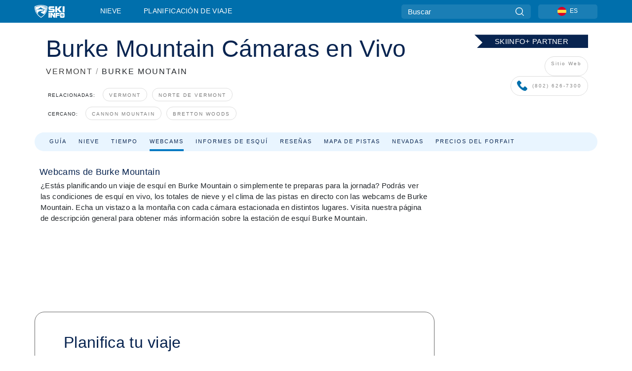

--- FILE ---
content_type: text/html; charset=utf-8
request_url: https://es.skiinfo.com/vermont/burke-mountain/webcams
body_size: 62612
content:
<!DOCTYPE html><html lang="es-ES"><head><meta charSet="utf-8"/><title>Burke Mountain Cámaras Web y diario Galería de fotos</title><meta name="viewport" content="initial-scale=1.0, width=device-width"/><meta name="description" content="Vea las condiciones actuales en [ RESORT ], y opinión las fotos recientes. Puso al día cada cinco minutos."/><link rel="canonical" href="https://es.skiinfo.com/vermont/burke-mountain/webcams"/><meta name="smartbanner:title" content="OnTheSnow Ski &amp; Snow Report"/><meta name="smartbanner:author" content="Ski &amp; Snow Conditions"/><meta name="smartbanner:hide-path" content="/"/><meta name="smartbanner:icon-apple" content="https://images.onthesnow.com/images/apple-touch-icon.png"/><meta name="smartbanner:icon-google" content="https://images.onthesnow.com/images/apple-touch-icon.png"/><meta name="smartbanner:button" content="ABIERTO"/><meta name="smartbanner:button-url-apple" content="https://apps.apple.com/us/app/onthesnow-ski-snow-report/id300412347"/><meta name="smartbanner:button-url-google" content="https://play.google.com/store/apps/details?id=com.skireport"/><meta name="smartbanner:enabled-platforms" content="android,ios"/><meta name="smartbanner:close-label" content="Close"/><meta property="og:url" content="https://es.skiinfo.com/vermont/burke-mountain/webcams"/><meta property="og:type" content="website"/><meta property="og:title" content="Burke Mountain Cámaras Web y diario Galería de fotos"/><meta property="og:locale" content="es-ES"/><meta property="og:description" content="Vea las condiciones actuales en [ RESORT ], y opinión las fotos recientes. Puso al día cada cinco minutos."/><meta property="og:image" content="https://cdn.bfldr.com/WIENNW6Q/as/c8jxfckhccpx9rnt5qcbcft4/Burke_Mountain?auto=webp&amp;format=png"/><meta name="twitter:card" content="summary_large_image"/><meta property="twitter:url" content="https://es.skiinfo.com/vermont/burke-mountain/webcams"/><meta name="twitter:site" content="@onthesnow"/><meta name="twitter:title" content="Burke Mountain Cámaras Web y diario Galería de fotos"/><meta name="twitter:description" content="Vea las condiciones actuales en [ RESORT ], y opinión las fotos recientes. Puso al día cada cinco minutos."/><meta name="twitter:image" content="https://cdn.bfldr.com/WIENNW6Q/as/c8jxfckhccpx9rnt5qcbcft4/Burke_Mountain?auto=webp&amp;format=png"/><link rel="manifest" href="/manifest.json"/><meta name="next-head-count" content="28"/><link rel="apple-touch-icon" sizes="180x180" href="/apple-touch-icon.png"/><link rel="icon" type="image/png" sizes="32x32" href="/favicon-32x32.png"/><link rel="icon" type="image/png" sizes="16x16" href="/favicon-16x16.png"/><link rel="mask-icon" href="/safari-pinned-tab.svg" color="#5bbad5"/><meta name="msapplication-TileColor" content="#2d89ef"/><meta name="theme-color" content="#ffffff"/><link rel="preconnect" href="https://fonts.googleapis.com"/><link rel="preconnect" href="https://fonts.gstatic.com" crossorigin="anonymous"/><link rel="preload" as="style" href="https://fonts.googleapis.com/css2?family=Roboto:wght@100;300;400;500;600;700;900&amp;family=Poppins:wght@100;300;400;500;600;700;900&amp;display=swap"/><link rel="stylesheet" href="https://fonts.googleapis.com/css2?family=Roboto:wght@100;300;400;500;600;700;900&amp;family=Poppins:wght@100;300;400;500;600;700;900&amp;display=swap" media="print"/><noscript><link rel="stylesheet" href="https://fonts.googleapis.com/css2?family=Roboto:wght@100;300;400;500;600;700;900&amp;family=Poppins:wght@100;300;400;500;600;700;900&amp;display=swap"/></noscript><link href="https://fonts.googleapis.com/css2?family=Poppins:ital,wght@0,300;0,400;0,500;0,600;0,700;0,800;1,300;1,400;1,500;1,600;1,700;1,800&amp;display=swap" rel="stylesheet"/><script type="text/plain" async="" class="optanon-category-C0004">(function(w,d,s,l,i){w[l]=w[l]||[];w[l].push({'gtm.start':
          new Date().getTime(),event:'gtm.js'});var f=d.getElementsByTagName(s)[0],
          j=d.createElement(s),dl=l!='dataLayer'?'&l='+l:'';j.async=true;j.src=
          'https://www.googletagmanager.com/gtm.js?id='+i+dl;f.parentNode.insertBefore(j,f);
          })(window,document,'script','dataLayer','GTM-5SCH5W8');</script><meta name="google-site-verification" content="xl1i2-dmbSSbf9QcrH_CPJD-rNGTfsgID4aZRSyJR_Q"/><style>
                    #onetrust-consent-sdk { display: none }
                    </style><script type="text/javascript">
          window.OptanonWrapper = function() {
            console.log("OptanonWrapper fired", OneTrust.IsAlertBoxClosed());
            window.isOneTrustScriptLoaded = true;

            if (window.parseOTCookie) {
              parseOTCookie(true);
            }
          }</script><script type="text/javascript" src="//ajax.googleapis.com/ajax/libs/jquery/3.6.1/jquery.min.js"></script><script type="text/javascript" src="//mi.es.skiinfo.com/c/assets/pigeon.js?v1"></script><script type="text/javascript">var Pigeon = new PigeonClass({
                    subdomain: 'mi.es.skiinfo.com',
                    fingerprint: true,
                    idp: false // true if subdomain does not share the same primary domain this script is installed on
                   });
                
                Pigeon.oneTrust('enable', { ignoreCookieCategories:['C0001','C0003'] } );
                   
                Pigeon.paywall({
                    // redirect: true || 'modal' Setting true or false tells Pigeon whether to redirect to 
                    // preset promotional page or not. Setting 'modal' tells the page to popup the
                    // standard promotional dialog.
                    redirect:false, 
                    free:false, // default: false. Setting true overrides the Pigeon Cloud presets, allowing this page to be free.
                    success:function(response){
                    // do stuff here with response
                    // See Pigeon Response Reference in documentation for available variables.
                    }
                });
                
                
                </script><script defer="" type="text/javascript">Pigeon.paywallPromise.done(function(response){
                // Is user logged in and enabled
                if( response.user_status ){
                    window.pigeonProps = {
                       trKey: 'nav.footer.accountSettings',
                       href: 'https://mi.es.skiinfo.com/user/',
                       fallback: 'Account Settings'
                    }
                } else {
                    window.pigeonProps = {
                       trKey: 'nav.footer.rejectConsent',
                       href: 'https://es.skiinfo.com/news/privacidad/',
                       fallback: 'Reject Consent'
                    }
                }
                if(window.updatePigeonProps) {
                    window.updatePigeonProps();
                }
            });</script><script src="https://cdn.cookielaw.org/scripttemplates/otSDKStub.js" type="text/javascript" charSet="UTF-8" data-domain-script="f5e5fa18-a318-43dd-952b-ca582676ffc6"></script><link rel="stylesheet" href="/smartbanner/smartbanner.min.css"/><script defer="" src="/smartbanner/smartbanner.min.js"></script><link rel="preload" href="https://nextjs.onthesnow.com/_next/static/css/aa0e96e459c5c095.css" as="style"/><link rel="stylesheet" href="https://nextjs.onthesnow.com/_next/static/css/aa0e96e459c5c095.css" data-n-g=""/><link rel="preload" href="https://nextjs.onthesnow.com/_next/static/css/6638084f293d709e.css" as="style"/><link rel="stylesheet" href="https://nextjs.onthesnow.com/_next/static/css/6638084f293d709e.css" data-n-p=""/><link rel="preload" href="https://nextjs.onthesnow.com/_next/static/css/d6715af7501c8f60.css" as="style"/><link rel="stylesheet" href="https://nextjs.onthesnow.com/_next/static/css/d6715af7501c8f60.css" data-n-p=""/><link rel="preload" href="https://nextjs.onthesnow.com/_next/static/css/8be56b26b3e4bfe7.css" as="style"/><link rel="stylesheet" href="https://nextjs.onthesnow.com/_next/static/css/8be56b26b3e4bfe7.css" data-n-p=""/><link rel="preload" href="https://nextjs.onthesnow.com/_next/static/css/56a9a8783b6ce40a.css" as="style"/><link rel="stylesheet" href="https://nextjs.onthesnow.com/_next/static/css/56a9a8783b6ce40a.css"/><noscript data-n-css=""></noscript><script defer="" nomodule="" src="https://nextjs.onthesnow.com/_next/static/chunks/polyfills-c67a75d1b6f99dc8.js"></script><script defer="" src="https://nextjs.onthesnow.com/_next/static/chunks/5953.41bbe2dd86498f39.js"></script><script defer="" src="https://nextjs.onthesnow.com/_next/static/chunks/2220.d81ed58aed146073.js"></script><script src="https://nextjs.onthesnow.com/_next/static/chunks/webpack-cdb4dbb566b3d224.js" defer=""></script><script src="https://nextjs.onthesnow.com/_next/static/chunks/framework-c785d58f95541f19.js" defer=""></script><script src="https://nextjs.onthesnow.com/_next/static/chunks/main-35ccc97ee3abffe0.js" defer=""></script><script src="https://nextjs.onthesnow.com/_next/static/chunks/pages/_app-70fa3359a7f7073f.js" defer=""></script><script src="https://nextjs.onthesnow.com/_next/static/chunks/fec483df-025b67593f65e72d.js" defer=""></script><script src="https://nextjs.onthesnow.com/_next/static/chunks/9669-b100a0bcd7abbd2e.js" defer=""></script><script src="https://nextjs.onthesnow.com/_next/static/chunks/9861-1e768c62a1e811b5.js" defer=""></script><script src="https://nextjs.onthesnow.com/_next/static/chunks/4221-2d3eed0b0f8c238c.js" defer=""></script><script src="https://nextjs.onthesnow.com/_next/static/chunks/2050-63886329d538a06f.js" defer=""></script><script src="https://nextjs.onthesnow.com/_next/static/chunks/1605-9dcf4a4be1483119.js" defer=""></script><script src="https://nextjs.onthesnow.com/_next/static/chunks/8033-bdfbe0588b213143.js" defer=""></script><script src="https://nextjs.onthesnow.com/_next/static/chunks/1036-d3fc8e39a0906a4d.js" defer=""></script><script src="https://nextjs.onthesnow.com/_next/static/chunks/9121-5e55d722588176f0.js" defer=""></script><script src="https://nextjs.onthesnow.com/_next/static/chunks/1983-2c8d9e2cc934eb61.js" defer=""></script><script src="https://nextjs.onthesnow.com/_next/static/chunks/2974-570e456ff5fece53.js" defer=""></script><script src="https://nextjs.onthesnow.com/_next/static/chunks/1994-e496443910856d54.js" defer=""></script><script src="https://nextjs.onthesnow.com/_next/static/chunks/7796-e38cda8f07e00c24.js" defer=""></script><script src="https://nextjs.onthesnow.com/_next/static/chunks/1-4cf52f3bf0872ab3.js" defer=""></script><script src="https://nextjs.onthesnow.com/_next/static/chunks/2797-0ccd6666e06d2eae.js" defer=""></script><script src="https://nextjs.onthesnow.com/_next/static/chunks/536-ea9df4785584641b.js" defer=""></script><script src="https://nextjs.onthesnow.com/_next/static/chunks/3066-a9594de9e2ceacde.js" defer=""></script><script src="https://nextjs.onthesnow.com/_next/static/chunks/pages/%5Bregion%5D/%5Bresort%5D/webcams-a4bc960a87bc0082.js" defer=""></script><script src="https://nextjs.onthesnow.com/_next/static/2.8.17_es-ES/_buildManifest.js" defer=""></script><script src="https://nextjs.onthesnow.com/_next/static/2.8.17_es-ES/_ssgManifest.js" defer=""></script></head><body><div id="__next"><noscript><iframe title="Google Tag Manager" src="https://www.googletagmanager.com/ns.html?id=GTM-5SCH5W8" height="0" width="0" style="display:none;visibility:hidden"></iframe></noscript><div id="GPTScripts"></div><noscript><img height="1" width="1" alt="facebook-pixel" class="optanon-category-C0004" style="display:none" src="https://www.facebook.com/tr?id=419774891779343&amp;ev=PageView&amp;noscript=1"/></noscript><div id="FPC-with-scripts"></div><noscript><img style="position:absolute" alt="" src="https://pubads.g.doubleclick.net/activity;dc_iu=/7730/DFPAudiencePixel;ord=1;dc_seg=7264807841?" width="1" height="1"/></noscript><nav class="styles_box___Anpz"><div class="container-xl p-0"><div><div class="styles_logo__SQxSo"><a tabindex="-1" href="/"><svg viewBox="0 0 240 102" fill="none" xmlns="http://www.w3.org/2000/svg"><path d="M102.491 12.257C93.605 6.504 73.678.17 51.498 0 29.322.17 9.396 6.504.506 12.257.19 12.466-7.634 64.974 51.498 102c59.137-37.026 51.315-89.534 50.993-89.743zM51.498 95.839C-2.108 62.676 4.987 15.647 5.275 15.466c8.057-5.159 26.122-10.828 46.223-10.98 20.103.152 38.17 5.821 46.232 10.98.284.18 7.381 47.21-46.232 80.373z" fill="#fff"></path><path d="M95.565 17.875C87.878 13.24 70.659 8.135 51.496 8c-19.16.134-36.378 5.24-44.058 9.875-.136.083-1.82 10.26 2.478 24.125.379-.2 14.336-7.552 21.544-11.417 7.53-4.04 17.358-11.62 17.8-11.646.689-.055 3.613 4.09 14.262 9.794 9.742 5.223 17.17 8.15 29.925 12.053 3.836-13.24 2.248-22.829 2.118-22.909zm-11.248-1.893l1.181 3.463 3.508-1.154-1.136 2.246-3.51 1.16-1.179-3.466 1.136-2.249zM69.67 19.416l1.194 1.636 1.659-1.17-.228 1.365-1.658 1.174-1.194-1.638.227-1.367zm-2.68 4.249l1.662-1.175-1.192-1.633 1.39.224 1.19 1.633-1.662 1.177-1.389-.226zm4.484 2.52L70.28 24.55l-1.66 1.17.228-1.366 1.66-1.174 1.194 1.638-.228 1.367zm2.212-1.44l-1.39-.223-1.19-1.632 1.663-1.176 1.389.225-1.665 1.174 1.193 1.633zm6.023-7.43l2.283 1.12 1.178 3.452-3.518 1.164-2.286-1.121 3.517-1.16-1.174-3.455zm4.057 11.341l-1.18-3.462-3.509 1.157 1.136-2.25 3.514-1.158 1.178 3.464-1.139 2.25zm1.641 5.395l.502-.941-.951-.493.707-.217.954.493-.502.94-.71.218zm.245-2.625l.956.494.503-.94.22.699-.5.937-.959-.494-.22-.696zm1.519 2.278l-.502.938-.22-.697.503-.94.953.494.222.697-.956-.492zm.944-.484l-.954-.492.505-.942.707-.217-.502.942.954.494-.71.215zm-.912-9.348l1.175 3.455-2.285-1.12-1.178-3.457 3.519-1.16 2.287 1.123-3.518 1.16z" fill="#fff"></path><path d="M84.931 42.607s-10.153-4.69-18.103-6.586c-2.128-.507 18.47 8.436 2.874 13.506-12.287 3.996-40.062 5.897 5.4 23.473C84.922 62.421 90.212 51.65 93 42.451c-1.67-.624-5.736-2.052-14.026-4.534-3.239-.966 5.37 3.723 5.957 4.69z" fill="#fff"></path><path d="M56.27 47.143c34.427-3.23 1.611-14.096 1.611-14.096l-.367 6.755s-5.93-7.49-7.103-8.664c-1.174-1.174-4.542 5.582-5.421 4.259-.879-1.32-4.76-1.984-7.692-.66-2.93 1.321-8.13 5.067-9.23 5.286-2.906.584 10.336-9.803 6.082-7.71-6.514 3.207-17.283 7.943-23.15 11.46 3.195 9.521 9.159 20.56 20.074 31.227-7.313-11.242-8.278-24.717 25.196-27.857zM230.613 62.603c-9.504 0-19.656.022-19.656.022s-4.722-.094-6.754 3.064c-2.025 3.143-1.822 6.597-1.822 6.597v19.507s-.04 5.439 2.809 7.769c2.849 2.332 6.178 2.023 6.178 2.023h18.845s9.149.906 9.149-9.852V72.33c-.002 0 .745-9.727-8.749-9.727zm-11.008 7.182l3.228 6.364 6.365-3.205-1.532 4.654-6.366 3.213-3.229-6.367 1.534-4.659zm-11.585 13.42l6.385-3.218-3.217-6.348 4.669 1.532 3.226 6.343-6.386 3.218-4.677-1.527zm14.111 11.217l-3.223-6.362-6.365 3.207 1.528-4.66 6.372-3.21 3.224 6.365-1.536 4.66zm5.203-10.193l3.22 6.345-4.673-1.527-3.223-6.354 6.382-3.213 4.681 1.532-6.387 3.217zM111 45.9h33.335v-5.374h-19.736c-1.504 0-2.81-.047-3.925-.143-1.114-.094-2.085-.261-2.914-.502-.828-.238-1.554-.56-2.176-.967a10.978 10.978 0 01-1.787-1.469c-1.863-1.91-2.797-4.634-2.797-8.172V23.9c0-2.818.232-4.992.699-6.521.467-1.529 1.295-2.77 2.488-3.727 1.189-1.003 2.653-1.694 4.39-2.077 1.734-.383 4.207-.575 7.42-.575h30.849v12.9h-29.761v5.373h17.25c3.211 0 5.646.133 7.304.396 1.658.263 3.081.728 4.274 1.398 1.45.812 2.565 2.042 3.342 3.69.777 1.648 1.165 3.57 1.165 5.768v5.373c0 2.677-.272 4.78-.815 6.307a8.17 8.17 0 01-2.759 3.798c-.673.526-1.373.968-2.099 1.326-.726.358-1.58.645-2.563.86-.985.216-2.111.37-3.381.467a60.28 60.28 0 01-4.467.143H111v-12.9zM164.061 11h16.085v18.918h3.73L198.718 11h18.958l-19.97 23.648 21.525 24.15h-20.513l-14.843-18.416h-3.73v18.417h-16.084V11zM222.894 11h16.085v47.799h-16.085V11zM111 62.994h11.941v38.475H111V62.994zM126.226 62.994h14.94l11.133 18.344V62.994h11.941v38.475h-11.537l-14.538-23.535v23.535h-11.94V62.994h.001zM167.492 62.994h32.361v10.384h-20.42v4.614h20.421v8.48h-20.421v14.997h-11.941V62.994z" fill="#fff"></path></svg></a></div><div class="styles_desktopMenu__lxfmC"><a href="/informe-de-nieve">Nieve</a><a href="/estacion-de-esqui">Planificación de viaje</a></div></div><div><div class="styles_search__UiDjC"><form><input type="search" name="search" placeholder="Buscar"/><button type="button" title="Buscar"><svg viewBox="0 0 24 24" xmlns="http://www.w3.org/2000/svg"><path d="M10.57 0C4.74 0 0 4.741 0 10.57c0 5.827 4.741 10.568 10.57 10.568 5.827 0 10.568-4.741 10.568-10.569C21.138 4.741 16.397 0 10.57 0zm0 19.187c-4.753 0-8.619-3.866-8.619-8.618 0-4.752 3.866-8.618 8.618-8.618 4.752 0 8.618 3.866 8.618 8.618 0 4.752-3.866 8.618-8.618 8.618z"></path><path d="M23.714 22.334l-5.593-5.593a.975.975 0 10-1.38 1.38l5.593 5.593a.972.972 0 001.38 0 .975.975 0 000-1.38z"></path></svg></button></form></div><div class="styles_langPicker__IbnXq"><div class="styles_langWrapper__Fb8X0"><a class="styles_langButton__7sCTT"><div><img src="/assets/flags/ES.png" alt="ES" width="18" height="18" title="ES"/><span>ES</span></div></a><div class="styles_langDropdown__KCcDf"><a class="lang-select" href="https://www.onthesnow.com"><div><span>US</span></div></a><a class="lang-select" href="https://www.onthesnow.co.uk"><div><span>UK</span></div></a><a class="lang-select" href="https://www.skiinfo.se"><div><span>SV</span></div></a><a class="lang-select" href="https://www.onthesnow.sk"><div><span>SK</span></div></a><a class="lang-select" href="https://www.skiinfo.pl"><div><span>PL</span></div></a><a class="lang-select" href="https://www.skiinfo.de"><div><span>DE</span></div></a><a class="lang-select" href="https://es.skiinfo.com"><div><span>ES</span></div></a><a class="lang-select" href="https://www.skiinfo.it"><div><span>IT</span></div></a><a class="lang-select" href="https://www.skiinfo.no"><div><span>NO</span></div></a><a class="lang-select" href="https://www.skiinfo.dk"><div><span>DA</span></div></a><a class="lang-select" href="https://www.skiinfo.fr"><div><span>FR</span></div></a><a class="lang-select" href="https://www.skiinfo.nl"><div><span>NL</span></div></a><a class="lang-select" href="https://www.onthesnow.cz"><div><span>CZ</span></div></a></div></div></div><div tabindex="-1" role="button" class="styles_searchToggle__L4_lN"><svg viewBox="0 0 24 24" xmlns="http://www.w3.org/2000/svg"><path d="M10.57 0C4.74 0 0 4.741 0 10.57c0 5.827 4.741 10.568 10.57 10.568 5.827 0 10.568-4.741 10.568-10.569C21.138 4.741 16.397 0 10.57 0zm0 19.187c-4.753 0-8.619-3.866-8.619-8.618 0-4.752 3.866-8.618 8.618-8.618 4.752 0 8.618 3.866 8.618 8.618 0 4.752-3.866 8.618-8.618 8.618z"></path><path d="M23.714 22.334l-5.593-5.593a.975.975 0 10-1.38 1.38l5.593 5.593a.972.972 0 001.38 0 .975.975 0 000-1.38z"></path></svg></div><div tabindex="-1" role="button" class="styles_burger__OiHl4"><svg viewBox="0 0 25 20" xmlns="http://www.w3.org/2000/svg"><rect width="25" height="3.333" rx="1.667"></rect><rect y="8.334" width="25" height="3.333" rx="1.667"></rect><rect y="16.666" width="25" height="3.333" rx="1.667"></rect></svg></div></div></div><div class="styles_mobileMenu__EWmNZ"><div class="styles_head__cDv3M"><div class="container"><div tabindex="-1" role="button" class="styles_burger__OiHl4"><svg viewBox="0 0 25 20" xmlns="http://www.w3.org/2000/svg"><rect width="25" height="3.333" rx="1.667"></rect><rect y="8.334" width="25" height="3.333" rx="1.667"></rect><rect y="16.666" width="25" height="3.333" rx="1.667"></rect></svg></div></div></div><div class="styles_links__OPHIm"><a href="/informe-de-nieve">Nieve</a></div></div></nav><div class="SizeMonitor_wrapper__pWZ2x" style="height:0px"><div class="SizeMonitor_inner__ea5ry"><div class="adunit_main__SsoLJ" data-resort="91" data-resort-name="Burke Mountain" data-language="es-ES" data-country="USA"></div></div></div><div class="adunit_main__SsoLJ adunit_popup__ikrQJ" data-resort="91" data-resort-name="Burke Mountain" data-language="es-ES" data-country="USA"></div><div class="container-xl content-container"><div class="styles_header__LIzdC"><div class="styles_content__17ubJ"><div class="styles_hero__28E9o"><div class="styles_row___yPCL styles_partnerContainer__qvCBC styles_noVideo__BhTAu"><div class="styles_noVideoPremierBadge__Dno0n"><div><svg width="230" height="32" fill="none" xmlns="http://www.w3.org/2000/svg"><path d="M0 32.202h230.716V.158H0L16.05 16.18 0 32.202z" fill="#082450"></path></svg><p>SKIINFO+ PARTNER</p></div></div><div class="styles_column__dnZd3 styles_noVideoRow__9TNZv"><a href="https://www.skiburke.com/" target="_blank" rel="noreferrer nofollow">Sitio Web</a><a href="tel:(802) 626-7300" target="_blank" rel="noreferrer nofollow"><svg width="21" height="22" fill="none" xmlns="http://www.w3.org/2000/svg"><path d="M20.428 15.512l-2.93-2.93c-1.047-1.047-2.826-.628-3.245.732-.314.943-1.36 1.466-2.303 1.256-2.093-.523-4.919-3.244-5.442-5.442-.314-.942.314-1.989 1.256-2.303 1.36-.418 1.78-2.198.733-3.244L5.566.65c-.837-.734-2.093-.734-2.826 0L.751 2.638c-1.988 2.093.21 7.64 5.129 12.56 4.92 4.919 10.466 7.221 12.56 5.128l1.988-1.989c.733-.837.733-2.093 0-2.826z" fill="#006FAC"></path></svg>(802) 626-7300</a></div></div><div><div class="styles_title__nwByn"><h1>Burke Mountain Cámaras en Vivo</h1></div><div class="styles_subtitle__uu40P"><h2><a href="/vermont/informe-de-nieve">VERMONT</a> <span class="styles_seperator__rWZRs">/</span> <!-- -->BURKE MOUNTAIN</h2></div><div class="styles_tagsContainer__wqBiQ"><div class="styles_rows__4zqtZ"><div class="styles_row___yPCL"><p>Relacionadas:</p><a class="styles_tag__GOIyD" href="/vermont/informe-de-nieve">Vermont</a><a class="styles_tag__GOIyD" href="/norte-de-vermont/informe-de-nieve">Norte de Vermont</a></div><div class="styles_row___yPCL"><p>Cercano:</p><a class="styles_tag__GOIyD" href="/nuevo-hampshire/cannon-mountain/informe-de-nieve">Cannon Mountain</a><a class="styles_tag__GOIyD" href="/nuevo-hampshire/bretton-woods/informe-de-nieve">Bretton Woods</a></div></div></div></div></div><div class="styles_links__CG2WY"><div class="Link_linkContainer__j_XC5"><a href="/vermont/burke-mountain/estacion-de-esqui" rel="" class="Link_link__jRQZF Link_redesigned___kOm_">Guía</a></div><div class="Link_linkContainer__j_XC5"><a href="/vermont/burke-mountain/informe-de-nieve" rel="" class="Link_link__jRQZF Link_redesigned___kOm_">Nieve</a></div><div class="Link_linkContainer__j_XC5"><a href="/vermont/burke-mountain/tiempo" rel="" class="Link_link__jRQZF Link_redesigned___kOm_">Tiempo</a></div><div class="Link_linkContainer__j_XC5 Link_active__r16jD"><a href="/vermont/burke-mountain/webcams" rel="" class="Link_link__jRQZF Link_redesigned___kOm_">Webcams</a></div><div class="Link_linkContainer__j_XC5"><a href="/vermont/burke-mountain/ski-report-reviews" rel="" class="Link_link__jRQZF Link_redesigned___kOm_">Informes de esquí</a></div><div class="Link_linkContainer__j_XC5"><a href="/vermont/burke-mountain/criticas" rel="" class="Link_link__jRQZF Link_redesigned___kOm_">Reseñas</a></div><div class="Link_linkContainer__j_XC5"><a href="/vermont/burke-mountain/viaje" rel="" class="Link_link__jRQZF Link_redesigned___kOm_">Mapa de pistas</a></div><div class="Link_linkContainer__j_XC5"><a href="/vermont/burke-mountain/historico" rel="" class="Link_link__jRQZF Link_redesigned___kOm_">Nevadas</a></div><div class="Link_linkContainer__j_XC5"><a href="/vermont/burke-mountain/skipass" rel="" class="Link_link__jRQZF Link_redesigned___kOm_">Precios del forfait</a></div></div></div></div><div class="styles_layout__Zkjid layout-container"><style>#nprogress{pointer-events:none}#nprogress .bar{background:#29d;position:fixed;z-index:1600;top: 0;left:0;width:100%;height:3px}#nprogress .peg{display:block;position:absolute;right:0;width:100px;height:100%;box-shadow:0 0 10px #29d,0 0 5px #29d;opacity:1;-webkit-transform:rotate(3deg) translate(0px,-4px);-ms-transform:rotate(3deg) translate(0px,-4px);transform:rotate(3deg) translate(0px,-4px)}#nprogress .spinner{display:block;position:fixed;z-index:1600;top: 15px;right:15px}#nprogress .spinner-icon{width:18px;height:18px;box-sizing:border-box;border:2px solid transparent;border-top-color:#29d;border-left-color:#29d;border-radius:50%;-webkit-animation:nprogress-spinner 400ms linear infinite;animation:nprogress-spinner 400ms linear infinite}.nprogress-custom-parent{overflow:hidden;position:relative}.nprogress-custom-parent #nprogress .bar,.nprogress-custom-parent #nprogress .spinner{position:absolute}@-webkit-keyframes nprogress-spinner{0%{-webkit-transform:rotate(0deg)}100%{-webkit-transform:rotate(360deg)}}@keyframes nprogress-spinner{0%{transform:rotate(0deg)}100%{transform:rotate(360deg)}}</style><div class="styles_main__AIw_d"><article class="styles_box__DnDyN"><div class="styles_box__nvOx2"><h2 class="styles_title__7rSWH">Webcams de Burke Mountain</h2><div class="styles_links__vwiP3"></div></div><div class="styles_box__A8NLW">¿Estás planificando un viaje de esquí en Burke Mountain o simplemente te preparas para la jornada? Podrás ver las condiciones de esquí en vivo, los totales de nieve y el clima de las pistas en directo con las webcams de Burke Mountain. Echa un vistazo a la montaña con cada cámara estacionada en distintos lugares. Visita nuestra página de descripción general para obtener más información sobre la estación de esquí Burke Mountain.</div></article><div data-adunit="fpv" class="adunit_adMonitorWrapper__AI91I adunit_inactive__r0ZT6 adunit_production__XqkCy"><div class="SizeMonitor_wrapper__pWZ2x" style="height:0px"><div class="SizeMonitor_inner__ea5ry"><div class="adunit_adMonitor__4H_ZB adunit_inactive__r0ZT6 adunit_production__XqkCy" title="Debug: Advertisement is ignored here"></div></div></div></div><article class="styles_box__DnDyN styles_container__MlgNf"><h3 class="styles_heading__9yjQG">Planifica tu viaje</h3><div class="styles_tripControlBlock__fEZOi"><button type="button" class="styles_activeTab__W_ifm">Burke Mountain Alojamiento en </button><a target="_blank" rel="nofollow noreferrer" class="styles_viewTab__JGtPB" href="https://www.skiburke.com/skiing-and-riding/lessons-and-rentals/equipment-rentals-and-repair/">Alquiler de esquís<svg viewBox="0 0 18 18" xmlns="http://www.w3.org/2000/svg"><g opacity="0.4" clip-path="url(#externallink_svg__clip0)"><path d="M17.01.99A3.25 3.25 0 0014.625 0H3.375C2.445 0 1.65.33.99.99.33 1.65 0 2.445 0 3.375v11.25c0 .93.33 1.725.99 2.385.66.66 1.455.99 2.385.99h11.25c.93 0 1.725-.33 2.384-.99.66-.66.99-1.456.99-2.385V3.375c0-.93-.33-1.725-.99-2.385zM15 9.375c0 .328-.153.558-.457.691a.817.817 0 01-.293.059.697.697 0 01-.527-.223l-1.688-1.687-6.257 6.258a.722.722 0 01-.528.222.721.721 0 01-.527-.222l-1.196-1.196a.72.72 0 01-.222-.527.72.72 0 01.222-.527l6.258-6.258-1.687-1.688c-.242-.226-.297-.5-.164-.82.132-.305.363-.457.691-.457h5.625c.203 0 .379.074.527.223A.72.72 0 0115 3.75v5.625z"></path></g><defs><clipPath id="externallink_svg__clip0"><path fill="#fff" d="M0 0h18v18H0z"></path></clipPath></defs></svg></a><a target="_blank" rel="nofollow noreferrer" class="styles_tabLink__jAHWn" href="https://www.skiburke.com/the-mountain/weather-conditions#lifts">Acceso al remonte<svg viewBox="0 0 18 18" xmlns="http://www.w3.org/2000/svg"><g opacity="0.4" clip-path="url(#externallink_svg__clip0)"><path d="M17.01.99A3.25 3.25 0 0014.625 0H3.375C2.445 0 1.65.33.99.99.33 1.65 0 2.445 0 3.375v11.25c0 .93.33 1.725.99 2.385.66.66 1.455.99 2.385.99h11.25c.93 0 1.725-.33 2.384-.99.66-.66.99-1.456.99-2.385V3.375c0-.93-.33-1.725-.99-2.385zM15 9.375c0 .328-.153.558-.457.691a.817.817 0 01-.293.059.697.697 0 01-.527-.223l-1.688-1.687-6.257 6.258a.722.722 0 01-.528.222.721.721 0 01-.527-.222l-1.196-1.196a.72.72 0 01-.222-.527.72.72 0 01.222-.527l6.258-6.258-1.687-1.688c-.242-.226-.297-.5-.164-.82.132-.305.363-.457.691-.457h5.625c.203 0 .379.074.527.223A.72.72 0 0115 3.75v5.625z"></path></g><defs><clipPath id="externallink_svg__clip0"><path fill="#fff" d="M0 0h18v18H0z"></path></clipPath></defs></svg></a><a target="_blank" rel="nofollow noreferrer" class="styles_viewTab__JGtPB" href="https://www.skiburke.com/skiing-and-riding/lessons-and-rentals/lessons/">Clases de esquí<svg viewBox="0 0 18 18" xmlns="http://www.w3.org/2000/svg"><g opacity="0.4" clip-path="url(#externallink_svg__clip0)"><path d="M17.01.99A3.25 3.25 0 0014.625 0H3.375C2.445 0 1.65.33.99.99.33 1.65 0 2.445 0 3.375v11.25c0 .93.33 1.725.99 2.385.66.66 1.455.99 2.385.99h11.25c.93 0 1.725-.33 2.384-.99.66-.66.99-1.456.99-2.385V3.375c0-.93-.33-1.725-.99-2.385zM15 9.375c0 .328-.153.558-.457.691a.817.817 0 01-.293.059.697.697 0 01-.527-.223l-1.688-1.687-6.257 6.258a.722.722 0 01-.528.222.721.721 0 01-.527-.222l-1.196-1.196a.72.72 0 01-.222-.527.72.72 0 01.222-.527l6.258-6.258-1.687-1.688c-.242-.226-.297-.5-.164-.82.132-.305.363-.457.691-.457h5.625c.203 0 .379.074.527.223A.72.72 0 0115 3.75v5.625z"></path></g><defs><clipPath id="externallink_svg__clip0"><path fill="#fff" d="M0 0h18v18H0z"></path></clipPath></defs></svg></a></div><form class="styles_wrapper__hfv6n"><div class="styles_form__joJUn"><div><div class="styles_dateInput__nuji2 styles_taWidgetDateInput__8OITD"><label for="fromDate">Registro</label><div class="styles_flex__fpLSw flatpickr"><input id="fromDate" type="text"/><button type="button"><svg width="24" height="24" fill="none" xmlns="http://www.w3.org/2000/svg"><path d="M2 12c0-3.771 0-5.657 1.172-6.828C4.343 4 6.229 4 10 4h4c3.771 0 5.657 0 6.828 1.172C22 6.343 22 8.229 22 12v2c0 3.771 0 5.657-1.172 6.828C19.657 22 17.771 22 14 22h-4c-3.771 0-5.657 0-6.828-1.172C2 19.657 2 17.771 2 14v-2z" stroke="#082450" stroke-width="1.5"></path><path d="M7 4V2.5M17 4V2.5M2.5 9h19" stroke="#082450" stroke-width="1.5" stroke-linecap="round"></path><path d="M18 17a1 1 0 11-2 0 1 1 0 012 0zm0-4a1 1 0 11-2 0 1 1 0 012 0zm-5 4a1 1 0 11-2 0 1 1 0 012 0zm0-4a1 1 0 11-2 0 1 1 0 012 0zm-5 4a1 1 0 11-2 0 1 1 0 012 0zm0-4a1 1 0 11-2 0 1 1 0 012 0z" fill="#082450"></path></svg></button></div></div><div class="styles_dateInput__nuji2"><label for="toDate">Salida</label><div class="styles_flex__fpLSw"><input id="toDate" type="text"/><button type="button"><svg width="24" height="24" fill="none" xmlns="http://www.w3.org/2000/svg"><path d="M2 12c0-3.771 0-5.657 1.172-6.828C4.343 4 6.229 4 10 4h4c3.771 0 5.657 0 6.828 1.172C22 6.343 22 8.229 22 12v2c0 3.771 0 5.657-1.172 6.828C19.657 22 17.771 22 14 22h-4c-3.771 0-5.657 0-6.828-1.172C2 19.657 2 17.771 2 14v-2z" stroke="#082450" stroke-width="1.5"></path><path d="M7 4V2.5M17 4V2.5M2.5 9h19" stroke="#082450" stroke-width="1.5" stroke-linecap="round"></path><path d="M18 17a1 1 0 11-2 0 1 1 0 012 0zm0-4a1 1 0 11-2 0 1 1 0 012 0zm-5 4a1 1 0 11-2 0 1 1 0 012 0zm0-4a1 1 0 11-2 0 1 1 0 012 0zm-5 4a1 1 0 11-2 0 1 1 0 012 0zm0-4a1 1 0 11-2 0 1 1 0 012 0z" fill="#082450"></path></svg></button></div></div></div><div><div class="styles_button__bsgBk"><button class="styles_box__or16V">Buscar</button></div></div></div></form></article></div><aside class="styles_side__iviI4"><div class="adunit_nonSticky__Ox_d0"><div class="adunit_main__SsoLJ adunit_sky__8SqWp" data-resort="91" data-resort-name="Burke Mountain" data-language="es-ES" data-country="USA"></div></div></aside><script type="application/ld+json">{"@context":"https://schema.org","@type":"BreadcrumbList","itemListElement":[{"@type":"ListItem","position":1,"item":{"@id":"/vermont/informe-de-nieve","name":"Vermont"}},{"@type":"ListItem","position":2,"item":{"@id":"/vermont/burke-mountain/webcams","name":"Burke Mountain"}}]}</script></div></div><div class="styles_box__bvCpu"><div></div></div><div class="styles_box__2i0a8"><div class="styles_top__MG_k5"><div class="styles_mountains__OaWyo"><svg width="220" height="89" fill="none" xmlns="http://www.w3.org/2000/svg" class="styles_m2__dopkI"><path d="M129.5 0l48 48L220 88.5H0l53-53L73.5 56l56-56z" fill="#292929"></path></svg><svg width="287" height="207" fill="none" xmlns="http://www.w3.org/2000/svg" class="styles_m1__6g7E_"><path d="M329.176 43.5L286.1 77l-95.795-18L0 207h704v-40.5L489.907 0l-84.223 43.5h-76.508z" fill="#191919"></path></svg><svg width="108" height="89" fill="none" xmlns="http://www.w3.org/2000/svg" class="styles_m3__R9l7C"><path d="M-22 0l-48 48v40.5h177.5l-53-53L34 56-22 0z" fill="#0E0E0E" fill-opacity="0.64"></path></svg></div><div class="styles_content__Nti3C"><div class="container-xl"><div class="styles_left__VFnwy"><nav class="styles_bold__oqC0K"><svg viewBox="0 0 240 102" fill="none" xmlns="http://www.w3.org/2000/svg"><path d="M102.491 12.257C93.605 6.504 73.678.17 51.498 0 29.322.17 9.396 6.504.506 12.257.19 12.466-7.634 64.974 51.498 102c59.137-37.026 51.315-89.534 50.993-89.743zM51.498 95.839C-2.108 62.676 4.987 15.647 5.275 15.466c8.057-5.159 26.122-10.828 46.223-10.98 20.103.152 38.17 5.821 46.232 10.98.284.18 7.381 47.21-46.232 80.373z" fill="#fff"></path><path d="M95.565 17.875C87.878 13.24 70.659 8.135 51.496 8c-19.16.134-36.378 5.24-44.058 9.875-.136.083-1.82 10.26 2.478 24.125.379-.2 14.336-7.552 21.544-11.417 7.53-4.04 17.358-11.62 17.8-11.646.689-.055 3.613 4.09 14.262 9.794 9.742 5.223 17.17 8.15 29.925 12.053 3.836-13.24 2.248-22.829 2.118-22.909zm-11.248-1.893l1.181 3.463 3.508-1.154-1.136 2.246-3.51 1.16-1.179-3.466 1.136-2.249zM69.67 19.416l1.194 1.636 1.659-1.17-.228 1.365-1.658 1.174-1.194-1.638.227-1.367zm-2.68 4.249l1.662-1.175-1.192-1.633 1.39.224 1.19 1.633-1.662 1.177-1.389-.226zm4.484 2.52L70.28 24.55l-1.66 1.17.228-1.366 1.66-1.174 1.194 1.638-.228 1.367zm2.212-1.44l-1.39-.223-1.19-1.632 1.663-1.176 1.389.225-1.665 1.174 1.193 1.633zm6.023-7.43l2.283 1.12 1.178 3.452-3.518 1.164-2.286-1.121 3.517-1.16-1.174-3.455zm4.057 11.341l-1.18-3.462-3.509 1.157 1.136-2.25 3.514-1.158 1.178 3.464-1.139 2.25zm1.641 5.395l.502-.941-.951-.493.707-.217.954.493-.502.94-.71.218zm.245-2.625l.956.494.503-.94.22.699-.5.937-.959-.494-.22-.696zm1.519 2.278l-.502.938-.22-.697.503-.94.953.494.222.697-.956-.492zm.944-.484l-.954-.492.505-.942.707-.217-.502.942.954.494-.71.215zm-.912-9.348l1.175 3.455-2.285-1.12-1.178-3.457 3.519-1.16 2.287 1.123-3.518 1.16z" fill="#fff"></path><path d="M84.931 42.607s-10.153-4.69-18.103-6.586c-2.128-.507 18.47 8.436 2.874 13.506-12.287 3.996-40.062 5.897 5.4 23.473C84.922 62.421 90.212 51.65 93 42.451c-1.67-.624-5.736-2.052-14.026-4.534-3.239-.966 5.37 3.723 5.957 4.69z" fill="#fff"></path><path d="M56.27 47.143c34.427-3.23 1.611-14.096 1.611-14.096l-.367 6.755s-5.93-7.49-7.103-8.664c-1.174-1.174-4.542 5.582-5.421 4.259-.879-1.32-4.76-1.984-7.692-.66-2.93 1.321-8.13 5.067-9.23 5.286-2.906.584 10.336-9.803 6.082-7.71-6.514 3.207-17.283 7.943-23.15 11.46 3.195 9.521 9.159 20.56 20.074 31.227-7.313-11.242-8.278-24.717 25.196-27.857zM230.613 62.603c-9.504 0-19.656.022-19.656.022s-4.722-.094-6.754 3.064c-2.025 3.143-1.822 6.597-1.822 6.597v19.507s-.04 5.439 2.809 7.769c2.849 2.332 6.178 2.023 6.178 2.023h18.845s9.149.906 9.149-9.852V72.33c-.002 0 .745-9.727-8.749-9.727zm-11.008 7.182l3.228 6.364 6.365-3.205-1.532 4.654-6.366 3.213-3.229-6.367 1.534-4.659zm-11.585 13.42l6.385-3.218-3.217-6.348 4.669 1.532 3.226 6.343-6.386 3.218-4.677-1.527zm14.111 11.217l-3.223-6.362-6.365 3.207 1.528-4.66 6.372-3.21 3.224 6.365-1.536 4.66zm5.203-10.193l3.22 6.345-4.673-1.527-3.223-6.354 6.382-3.213 4.681 1.532-6.387 3.217zM111 45.9h33.335v-5.374h-19.736c-1.504 0-2.81-.047-3.925-.143-1.114-.094-2.085-.261-2.914-.502-.828-.238-1.554-.56-2.176-.967a10.978 10.978 0 01-1.787-1.469c-1.863-1.91-2.797-4.634-2.797-8.172V23.9c0-2.818.232-4.992.699-6.521.467-1.529 1.295-2.77 2.488-3.727 1.189-1.003 2.653-1.694 4.39-2.077 1.734-.383 4.207-.575 7.42-.575h30.849v12.9h-29.761v5.373h17.25c3.211 0 5.646.133 7.304.396 1.658.263 3.081.728 4.274 1.398 1.45.812 2.565 2.042 3.342 3.69.777 1.648 1.165 3.57 1.165 5.768v5.373c0 2.677-.272 4.78-.815 6.307a8.17 8.17 0 01-2.759 3.798c-.673.526-1.373.968-2.099 1.326-.726.358-1.58.645-2.563.86-.985.216-2.111.37-3.381.467a60.28 60.28 0 01-4.467.143H111v-12.9zM164.061 11h16.085v18.918h3.73L198.718 11h18.958l-19.97 23.648 21.525 24.15h-20.513l-14.843-18.416h-3.73v18.417h-16.084V11zM222.894 11h16.085v47.799h-16.085V11zM111 62.994h11.941v38.475H111V62.994zM126.226 62.994h14.94l11.133 18.344V62.994h11.941v38.475h-11.537l-14.538-23.535v23.535h-11.94V62.994h.001zM167.492 62.994h32.361v10.384h-20.42v4.614h20.421v8.48h-20.421v14.997h-11.941V62.994z" fill="#fff"></path></svg><div class="styles_navLinksContainer__EQv2v"><div class="styles_block__pxSFO"><a href="https://www.es.skiinfo.com/news/contact-us/">Contacto Skiinfo</a><span>/</span><a href="https://www.mountainnews.com/">Publicidad</a></div><div class="styles_block__pxSFO styles_support__fumo4"></div></div></nav><nav class="styles_small__z7eoG"><a href="/news/aviso-legal/">Aviso legal</a><span>/</span><a href="/news/privacidad/">Política de privacidad</a><span>/</span><a href="/news/conditiones/">Términos y condiciones</a><span>/</span><a href="/sitemap">Sitemap</a><span>/</span><div class="styles_unitToggle__QiAA7"><div>Unidades<!-- -->:</div><a class="styles_active__DiHqn">Métrico</a><a class="">Imperial</a><span>/</span></div><a id="pigeon-btn" class="pigeon-settings"></a></nav></div><div class="styles_right__VZuqe"><nav class="styles_social__Z2XhN"><a aria-label="Youtube" target="_blank" rel="noreferrer" href="https://www.youtube.com/user/OnTheSnowcom"><svg viewBox="0 0 24 17" xmlns="http://www.w3.org/2000/svg"><path d="M23.506 2.66A3.024 3.024 0 0021.39.52C19.512 0 12 0 12 0S4.488 0 2.61.5C1.6.78.77 1.62.493 2.66 0 4.56 0 8.5 0 8.5s0 3.96.494 5.84a3.025 3.025 0 002.116 2.14C4.507 17 12 17 12 17s7.512 0 9.39-.5a3.024 3.024 0 002.116-2.14C24 12.46 24 8.52 24 8.52s.02-3.96-.494-5.86zM9.608 12.14V4.86l6.247 3.64-6.247 3.64z"></path></svg></a><a aria-label="Twitter" target="_blank" rel="noreferrer" href="https://www.twitter.com/onthesnow"><svg viewBox="0 0 1200 1227" xmlns="http://www.w3.org/2000/svg"><path d="M714.163 519.284L1160.89 0h-105.86L667.137 450.887 357.328 0H0l468.492 681.821L0 1226.37h105.866l409.625-476.152 327.181 476.152H1200L714.137 519.284h.026zM569.165 687.828l-47.468-67.894-377.686-540.24h162.604l304.797 435.991 47.468 67.894 396.2 566.721H892.476L569.165 687.854v-.026z"></path></svg></a><a aria-label="Instagram" target="_blank" rel="noreferrer" href="https://www.instagram.com/onthesnow"><svg viewBox="0 0 17 18" xmlns="http://www.w3.org/2000/svg"><path fill-rule="evenodd" clip-rule="evenodd" d="M0 3.607A3.607 3.607 0 013.607 0h9.786A3.607 3.607 0 0117 3.607v9.885a3.607 3.607 0 01-3.607 3.607H3.607A3.607 3.607 0 010 13.492V3.607zm11.96 4.992a3.46 3.46 0 11-6.92 0 3.46 3.46 0 016.92 0zm1.63-3.657a1.137 1.137 0 100-2.274 1.137 1.137 0 000 2.274z"></path></svg></a><a aria-label="Facebook" target="_blank" rel="noreferrer" href="https://www.facebook.com/pages/Skiinfoes/133314619969"><svg viewBox="0 0 9 17" xmlns="http://www.w3.org/2000/svg"><path d="M6.926 2.783h1.547V.118A20.189 20.189 0 006.219 0C3.99 0 2.461 1.388 2.461 3.938v2.348H0v2.979h2.461v7.497H5.48V9.266H7.84l.375-2.98H5.478V4.234c0-.861.235-1.45 1.448-1.45z"></path></svg></a></nav><nav class="styles_apps__3l_zd"><a aria-label="Google Play" target="_blank" rel="noreferrer" href="https://play.google.com/store/apps/details?id=com.skireport&amp;feature=related_apps"><svg width="107" height="40" fill="none" xmlns="http://www.w3.org/2000/svg"><path d="M53.386 21.609c-1.857 0-3.37 1.372-3.37 3.263 0 1.879 1.513 3.263 3.37 3.263 1.857 0 3.37-1.384 3.37-3.263 0-1.89-1.514-3.263-3.37-3.263zm0 5.242c-1.018 0-1.895-.816-1.895-1.978 0-1.175.878-1.978 1.895-1.978s1.894.803 1.894 1.978c0 1.161-.877 1.978-1.894 1.978zm-7.352-5.242c-1.856 0-3.37 1.372-3.37 3.263 0 1.879 1.514 3.263 3.37 3.263 1.857 0 3.37-1.384 3.37-3.263 0-1.89-1.513-3.263-3.37-3.263zm0 5.242c-1.017 0-1.894-.816-1.894-1.978 0-1.175.877-1.978 1.894-1.978s1.894.803 1.894 1.978c.001 1.161-.877 1.978-1.894 1.978zm-8.744-4.24v1.384h3.408c-.102.779-.368 1.347-.776 1.742-.495.482-1.271 1.014-2.632 1.014-2.098 0-3.738-1.644-3.738-3.684 0-2.039 1.64-3.683 3.738-3.683 1.132 0 1.958.433 2.568.989l1.005-.977C40.011 18.606 38.88 18 37.29 18 34.416 18 32 20.274 32 23.067c0 2.794 2.416 5.068 5.29 5.068 1.551 0 2.721-.495 3.636-1.422.941-.914 1.234-2.2 1.234-3.238 0-.32-.025-.618-.076-.865H37.29zm35.762 1.075c-.28-.729-1.132-2.077-2.874-2.077-1.73 0-3.166 1.323-3.166 3.263 0 1.829 1.424 3.263 3.331 3.263a3.362 3.362 0 002.798-1.446l-1.144-.742c-.381.544-.903.902-1.654.902-.75 0-1.284-.334-1.627-.989l4.489-1.804-.153-.37zm-4.578 1.088a1.812 1.812 0 011.756-1.904c.584 0 1.08.285 1.246.692l-3.002 1.212zm-3.649 3.164H66.3v-9.591h-1.475v9.59zm-2.417-5.6h-.05c-.33-.383-.967-.729-1.767-.729-1.68 0-3.218 1.434-3.218 3.276 0 1.829 1.539 3.25 3.218 3.25.8 0 1.436-.345 1.767-.74h.05v.47c0 1.247-.686 1.915-1.792 1.915-.903 0-1.463-.63-1.692-1.162l-1.284.52a3.197 3.197 0 002.976 1.928c1.73 0 3.192-.99 3.192-3.4v-5.858h-1.399v.53zm-1.69 4.513c-1.018 0-1.87-.829-1.87-1.966 0-1.15.852-1.99 1.87-1.99 1.004 0 1.792.84 1.792 1.99 0 1.137-.788 1.966-1.792 1.966zm19.244-8.504h-3.53v9.59h1.473v-3.633h2.056c1.632 0 3.238-1.148 3.238-2.978 0-1.83-1.605-2.98-3.237-2.98zM80 22.969h-2.095v-3.287H80c1.1 0 1.726.886 1.726 1.644 0 .742-.625 1.643-1.726 1.643zm9.102-1.377c-1.066 0-2.17.457-2.627 1.469l1.307.53c.279-.53.8-.704 1.345-.704.762 0 1.536.444 1.549 1.234v.099a3.334 3.334 0 00-1.536-.37c-1.409 0-2.844.753-2.844 2.159 0 1.284 1.156 2.11 2.45 2.11.99 0 1.536-.432 1.879-.939h.05v.74h1.423v-3.676c0-1.702-1.308-2.652-2.996-2.652zm-.178 5.256c-.482 0-1.155-.235-1.155-.814 0-.74.838-1.025 1.562-1.025.647 0 .952.136 1.345.321-.114.89-.901 1.518-1.752 1.518zm8.353-5.046l-1.688 4.158h-.05L93.785 21.8h-1.587l2.628 5.812-1.498 3.233h1.536l4.05-9.044h-1.638zm-13.265 6.136h1.472v-9.591h-1.472v9.59zM37.429 12.592c0 .643-.196 1.154-.588 1.536-.446.454-1.026.682-1.74.682-.684 0-1.265-.23-1.743-.69-.478-.462-.717-1.033-.717-1.714 0-.682.239-1.253.717-1.713.478-.461 1.06-.691 1.743-.691.34 0 .664.064.972.192.308.129.555.3.74.514l-.416.405c-.313-.364-.745-.546-1.297-.546-.499 0-.93.17-1.294.51-.363.341-.545.784-.545 1.328s.182.987.545 1.328c.364.34.795.51 1.294.51.529 0 .97-.17 1.323-.514.229-.223.361-.534.397-.932H35.1v-.553h2.295c.023.12.034.236.034.348zM41.067 10.669h-2.156v1.46h1.945v.552H38.91v1.46h2.156v.566h-2.764v-4.603h2.764v.565zM43.633 14.707h-.608v-4.038h-1.323v-.565h3.254v.565h-1.323v4.038zM47.31 14.707v-4.603h.61v4.603h-.61zM50.618 14.707h-.608v-4.038h-1.323v-.565h3.254v.565h-1.323v4.038zM58.101 14.112c-.465.465-1.044.698-1.736.698s-1.27-.233-1.736-.698a2.32 2.32 0 01-.697-1.707c0-.673.231-1.242.697-1.707.465-.465 1.044-.698 1.736-.698.688 0 1.266.234 1.733.701.468.467.701 1.035.701 1.704 0 .673-.233 1.242-.698 1.707zm-3.023-.386c.35.346.78.517 1.287.517.508 0 .937-.172 1.286-.517.351-.345.527-.785.527-1.32 0-.536-.176-.977-.526-1.322a1.76 1.76 0 00-1.287-.517c-.508 0-.936.173-1.287.517-.35.345-.525.786-.525 1.321 0 .536.176.976.525 1.321zM59.653 14.707v-4.603h.74l2.302 3.58h.026l-.026-.887v-2.693h.609v4.603h-.636l-2.408-3.755h-.026l.026.887v2.868h-.607z" fill="#fff"></path><path d="M37.429 12.592c0 .643-.196 1.154-.588 1.536-.446.454-1.026.682-1.74.682-.684 0-1.265-.23-1.743-.69-.478-.462-.717-1.033-.717-1.714 0-.682.239-1.253.717-1.713.478-.461 1.06-.691 1.743-.691.34 0 .664.064.972.192.308.129.555.3.74.514l-.416.405c-.313-.364-.745-.546-1.297-.546-.499 0-.93.17-1.294.51-.363.341-.545.784-.545 1.328s.182.987.545 1.328c.364.34.795.51 1.294.51.529 0 .97-.17 1.323-.514.229-.223.361-.534.397-.932H35.1v-.553h2.295c.023.12.034.236.034.348zM41.067 10.669h-2.156v1.46h1.945v.552H38.91v1.46h2.156v.566h-2.764v-4.603h2.764v.565zM43.633 14.707h-.608v-4.038h-1.323v-.565h3.254v.565h-1.323v4.038zM47.31 14.707v-4.603h.61v4.603h-.61zM50.618 14.707h-.608v-4.038h-1.323v-.565h3.254v.565h-1.323v4.038zM58.101 14.112c-.465.465-1.044.698-1.736.698s-1.27-.233-1.736-.698a2.32 2.32 0 01-.697-1.707c0-.673.231-1.242.697-1.707.465-.465 1.044-.698 1.736-.698.688 0 1.266.234 1.733.701.468.467.701 1.035.701 1.704 0 .673-.233 1.242-.698 1.707zm-3.023-.386c.35.346.78.517 1.287.517.508 0 .937-.172 1.286-.517.351-.345.527-.785.527-1.32 0-.536-.176-.977-.526-1.322a1.76 1.76 0 00-1.287-.517c-.508 0-.936.173-1.287.517-.35.345-.525.786-.525 1.321 0 .536.176.976.525 1.321zM59.653 14.707v-4.603h.74l2.302 3.58h.026l-.026-.887v-2.693h.609v4.603h-.636l-2.408-3.755h-.026l.026.887v2.868h-.607z" stroke="#fff" stroke-width="0.17" stroke-miterlimit="10"></path><path fill-rule="evenodd" clip-rule="evenodd" d="M8 10.881a1.84 1.84 0 00-.129.713V28.56c0 .276.046.515.13.714l9.46-9.198L8 10.881zm.603 18.997c.346.128.79.075 1.274-.191l11.14-6.153-2.944-2.862-9.47 9.206zm13.194-6.775l3.472-1.917c1.103-.61 1.103-1.607 0-2.216l-3.473-1.918-3.112 3.025 3.113 3.026zm-.78-6.482L9.876 10.47c-.483-.267-.928-.32-1.275-.191l9.47 9.205 2.944-2.862z" fill="#fff"></path><path d="M4.262.852h98.476V-.852H4.262V.852zm101.886 3.41v31.476h1.704V4.262h-1.704zm-3.41 34.886H4.262v1.704h98.476v-1.704zM.852 35.737V4.262H-.852v31.476H.852zm3.41 3.41a3.41 3.41 0 01-3.41-3.41H-.852a5.115 5.115 0 005.114 5.114v-1.704zm101.886-3.41a3.41 3.41 0 01-3.41 3.41v1.704a5.114 5.114 0 005.114-5.114h-1.704zM102.738.852a3.41 3.41 0 013.41 3.41h1.704a5.115 5.115 0 00-5.114-5.114V.852zM4.262-.852A5.115 5.115 0 00-.852 4.262H.852a3.41 3.41 0 013.41-3.41V-.852z" fill="#fff" fill-opacity="0.2"></path></svg></a><a target="_blank" rel="noreferrer" aria-label="Apple Store" href="https://apps.apple.com/es/app/ski-snow-report/id300412347?l=es"><svg width="95" height="40" fill="none" xmlns="http://www.w3.org/2000/svg"><path d="M64.662 18.274v1.758h-1.133v1.153h1.133V25.1c0 1.338.621 1.873 2.186 1.873.275 0 .537-.032.766-.07v-1.14c-.197.019-.321.032-.537.032-.7 0-1.008-.319-1.008-1.045v-3.566h1.545v-1.153h-1.545v-1.758h-1.407zM71.599 27.07c2.081 0 3.357-1.357 3.357-3.605 0-2.236-1.282-3.598-3.357-3.598-2.082 0-3.365 1.362-3.365 3.598 0 2.248 1.277 3.604 3.365 3.604zm0-1.217c-1.224 0-1.912-.873-1.912-2.388 0-1.503.688-2.382 1.912-2.382 1.217 0 1.91.879 1.91 2.382 0 1.51-.693 2.388-1.91 2.388zM76.049 26.936h1.407V22.84c0-.975.752-1.63 1.82-1.63.248 0 .667.044.785.082v-1.35a3.054 3.054 0 00-.629-.057c-.929 0-1.721.496-1.924 1.178h-.105V20h-1.355v6.936zM83.555 21.032c1.04 0 1.721.707 1.754 1.796h-3.6c.079-1.083.805-1.796 1.846-1.796zm1.748 4.031c-.262.542-.845.84-1.696.84-1.126 0-1.852-.77-1.898-1.986v-.077h5.034v-.477c0-2.178-1.198-3.496-3.181-3.496-2.01 0-3.286 1.407-3.286 3.623s1.25 3.58 3.292 3.58c1.63 0 2.769-.765 3.09-2.007h-1.355zM55.433 24.375c.109 1.703 1.567 2.792 3.738 2.792 2.32 0 3.772-1.142 3.772-2.964 0-1.433-.828-2.225-2.836-2.68l-1.078-.258c-1.276-.29-1.791-.68-1.791-1.36 0-.857.8-1.418 2-1.418 1.14 0 1.928.548 2.07 1.425h1.479c-.088-1.604-1.54-2.732-3.528-2.732-2.137 0-3.561 1.128-3.561 2.825 0 1.4.807 2.23 2.578 2.634l1.261.297c1.296.297 1.866.732 1.866 1.458 0 .845-.895 1.459-2.117 1.459-1.309 0-2.218-.574-2.347-1.479h-1.506zM40.855 19.886c-.968 0-1.806.47-2.238 1.26h-.105V20h-1.355v9.241h1.407v-3.356h.112c.373.732 1.178 1.165 2.192 1.165 1.8 0 2.946-1.382 2.946-3.585 0-2.204-1.146-3.58-2.959-3.58zm-.399 5.935c-1.178 0-1.918-.904-1.918-2.35 0-1.452.74-2.356 1.925-2.356 1.19 0 1.904.885 1.904 2.35 0 1.47-.713 2.356-1.91 2.356zM48.738 19.886c-.969 0-1.806.47-2.239 1.26h-.104V20H45.04v9.241h1.407v-3.356h.111c.373.732 1.179 1.165 2.193 1.165 1.8 0 2.946-1.382 2.946-3.585 0-2.204-1.146-3.58-2.959-3.58zm-.4 5.935c-1.177 0-1.917-.904-1.917-2.35 0-1.452.74-2.356 1.924-2.356 1.192 0 1.905.885 1.905 2.35 0 1.47-.713 2.356-1.911 2.356zM34.632 26.936h1.615l-3.535-9.525h-1.635l-3.534 9.525h1.56l.903-2.529h3.73l.896 2.529zm-2.815-7.796h.115l1.418 4.027h-2.958l1.425-4.027zM28.488 10.226v4.595h1.705c1.408 0 2.223-.844 2.223-2.312 0-1.446-.822-2.283-2.223-2.283h-1.705zm.733.65h.89c.98 0 1.558.605 1.558 1.643 0 1.054-.57 1.652-1.558 1.652h-.89v-3.295zM34.911 14.888c1.041 0 1.68-.678 1.68-1.803 0-1.117-.642-1.799-1.68-1.799-1.04 0-1.682.682-1.682 1.8 0 1.124.638 1.802 1.682 1.802zm0-.608c-.612 0-.955-.437-.955-1.194 0-.752.343-1.191.955-1.191.609 0 .956.439.956 1.19 0 .755-.347 1.195-.956 1.195zM42.025 11.353h-.704L40.686 14h-.055l-.733-2.646h-.675L38.49 14h-.052l-.638-2.646h-.714l.982 3.468h.723l.733-2.554h.056l.736 2.554h.73l.979-3.468zM42.835 14.82h.704v-2.027c0-.542.33-.88.85-.88.521 0 .77.278.77.835v2.073h.703v-2.245c0-.825-.438-1.29-1.233-1.29-.537 0-.89.233-1.064.618h-.052v-.55h-.678v3.467zM46.97 14.82h.704V10h-.704v4.82zM50.32 14.888c1.041 0 1.68-.678 1.68-1.803 0-1.117-.642-1.799-1.68-1.799-1.04 0-1.682.682-1.682 1.8 0 1.124.638 1.802 1.682 1.802zm0-.608c-.612 0-.955-.437-.955-1.194 0-.752.343-1.191.955-1.191.61 0 .956.439.956 1.19 0 .755-.347 1.195-.956 1.195zM54.096 14.302c-.383 0-.661-.182-.661-.494 0-.305.222-.468.713-.5l.87-.054v.29c0 .43-.392.758-.922.758zm-.18.576c.468 0 .857-.197 1.07-.544h.056v.487h.677v-2.37c0-.732-.504-1.165-1.398-1.165-.808 0-1.384.383-1.456.978h.68c.08-.245.351-.385.744-.385.48 0 .73.207.73.573v.3l-.966.053c-.847.051-1.325.411-1.325 1.035 0 .634.5 1.038 1.188 1.038zM58.107 14.878c.49 0 .906-.226 1.119-.605h.056v.548h.674V10h-.704v1.904H59.2c-.193-.382-.606-.608-1.093-.608-.9 0-1.48.694-1.48 1.79 0 1.098.573 1.792 1.48 1.792zm.2-2.967c.588 0 .958.455.958 1.178 0 .726-.366 1.175-.959 1.175-.595 0-.952-.443-.952-1.178 0-.73.36-1.175.952-1.175zM64.519 14.888c1.04 0 1.678-.678 1.678-1.803 0-1.117-.641-1.799-1.678-1.799-1.041 0-1.683.682-1.683 1.8 0 1.124.639 1.802 1.683 1.802zm0-.608c-.612 0-.956-.437-.956-1.194 0-.752.344-1.191.956-1.191.608 0 .955.439.955 1.19 0 .755-.347 1.195-.955 1.195zM67.129 14.82h.703v-2.027c0-.542.331-.88.851-.88s.77.278.77.835v2.073h.703v-2.245c0-.825-.438-1.29-1.234-1.29-.536 0-.89.233-1.063.618h-.053v-.55h-.677v3.467zM73.397 10.49v.88h-.567v.576h.567v1.958c0 .669.31.936 1.093.936.137 0 .268-.016.383-.035v-.57c-.099.01-.16.016-.269.016-.35 0-.504-.16-.504-.522v-1.783h.773v-.577H74.1v-.879h-.703zM75.817 14.82h.704v-2.024c0-.526.32-.88.897-.88.497 0 .762.281.762.835v2.07h.704v-2.239c0-.824-.468-1.292-1.228-1.292-.536 0-.913.232-1.086.62h-.056V10h-.697v4.82zM81.422 11.87c.52 0 .86.353.877.897h-1.8c.04-.541.403-.898.923-.898zm.874 2.015c-.131.27-.422.42-.848.42-.563 0-.926-.385-.949-.993v-.039h2.517v-.238c0-1.09-.6-1.749-1.59-1.749-1.005 0-1.644.704-1.644 1.812s.626 1.79 1.647 1.79c.814 0 1.384-.382 1.544-1.003h-.677zM19.908 19.118c.017-1.29.73-2.51 1.858-3.185-.712-.99-1.905-1.618-3.147-1.656-1.324-.135-2.607.771-3.282.771-.688 0-1.727-.758-2.846-.735-1.458.046-2.817.852-3.527 2.093-1.525 2.569-.387 6.344 1.074 8.42.73 1.018 1.585 2.153 2.703 2.113 1.093-.044 1.502-.678 2.822-.678 1.308 0 1.691.678 2.832.652 1.173-.018 1.913-1.02 2.618-2.047a8.32 8.32 0 001.197-2.373c-1.38-.567-2.3-1.918-2.302-3.375zM17.754 12.911c.64-.747.955-1.708.88-2.678-.979.1-1.882.555-2.53 1.274a3.529 3.529 0 00-.902 2.579c.978.01 1.94-.433 2.552-1.175z" fill="#fff"></path><path d="M2.631 39.676l-.326.787.326-.787zm92.045-2.307l-.788-.326.788.326zm-2.307 2.307l-.326-.788.326.788zm0-39.352l-.326.788.326-.788zm2.307 2.307l-.788.326.788-.326zM2.63.324l.326.788-.326-.788zm3.762.528h82.214V-.852H6.393V.852zm87.754 5.541v27.214h1.706V6.393h-1.706zm-5.54 32.755H6.393v1.704h82.214v-1.704zM.852 33.606V6.393H-.852v27.214H.852zm5.541 5.54c-1.004 0-1.715 0-2.274-.038-.55-.038-.891-.109-1.162-.221l-.652 1.575c.513.212 1.06.303 1.698.347.63.043 1.41.042 2.39.042v-1.704zm-7.245-5.54c0 .98 0 1.76.042 2.39.044.638.134 1.185.347 1.698l1.575-.652C1 36.773.929 36.432.891 35.88c-.038-.559-.039-1.27-.039-2.274H-.852zm3.81 5.281a3.41 3.41 0 01-1.846-1.845l-1.575.652a5.115 5.115 0 002.768 2.768l.652-1.575zm91.19-5.281c0 1.004 0 1.715-.039 2.274-.038.55-.109.891-.221 1.162l1.575.652c.213-.513.303-1.06.347-1.698.043-.63.043-1.41.043-2.39h-1.706zm-5.541 7.245c.98 0 1.76 0 2.39-.042.638-.044 1.185-.135 1.698-.347l-.652-1.575c-.27.112-.611.183-1.162.221-.559.038-1.27.038-2.274.038v1.706zm5.281-3.81a3.41 3.41 0 01-1.845 1.846l.652 1.575a5.114 5.114 0 002.768-2.768l-1.575-.652zM88.607.853c1.004 0 1.715 0 2.274.039.55.038.891.109 1.162.221l.652-1.575c-.513-.213-1.06-.303-1.698-.347-.63-.043-1.41-.042-2.39-.042V.852zm7.246 5.541c0-.98 0-1.76-.043-2.39-.044-.638-.135-1.185-.347-1.698l-1.575.652c.112.27.183.611.221 1.162.038.559.038 1.27.038 2.274h1.706zm-3.81-5.281a3.41 3.41 0 011.845 1.845l1.575-.652a5.115 5.115 0 00-2.768-2.768l-.652 1.575zM6.393-.852c-.98 0-1.76 0-2.39.042-.638.044-1.185.134-1.698.347l.652 1.575C3.227 1 3.568.929 4.12.891 4.678.853 5.39.852 6.393.852V-.852zM.853 6.393c0-1.004 0-1.715.038-2.274.038-.55.109-.891.221-1.162l-1.575-.652c-.213.513-.303 1.06-.347 1.698-.043.63-.042 1.41-.042 2.39H.852zM2.304-.463A5.115 5.115 0 00-.463 2.305l1.575.652a3.41 3.41 0 011.845-1.845L2.305-.463z" fill="#fff" fill-opacity="0.2"></path></svg></a></nav></div></div></div></div><div class="styles_bottom__bmFSb">Copyright © 1995-2026 Mountain News LLC. Reservados todos los derechos.</div></div></div><script id="__NEXT_DATA__" type="application/json">{"props":{"pageProps":{"type":"resort","route":"cams","pathInfo":{"uuid":"91","title":"Burke Mountain","title_short":"Burke Mountain","title_original":"Burke Mountain","slug":"burke-mountain","region":"vermont","region_id":"196","region_en":"Vermont","country_code":"USA","domain":null,"hasSkiRental":false,"hasFlights":false,"hasCarRental":false},"relatedNews":null,"shortWeather":{"snow":{"forecast72":0,"last72":0},"temp":{"min":-21.6,"max":-14.5},"symbol":"CLOUDY"},"resort":{"uuid":"91","title":"Burke Mountain","region":{"uuid":"196","slug":"vermont","group":"429","title":"Vermont","title_original":"Vermont","country":"Estados Unidos","country_code":"USA","adCode":"snow/USA_NE/VT","state":"VT","domain":null,"isLogical":false},"image":"https://cdn.bfldr.com/WIENNW6Q/as/c8jxfckhccpx9rnt5qcbcft4/Burke_Mountain?auto=webp\u0026format=png","smallImage":"https://cdn.bfldr.com/WIENNW6Q/as/c8jxfckhccpx9rnt5qcbcft4/Burke_Mountain?auto=webp\u0026format=png\u0026width=616","video":"https://www.youtube.com/watch?v=U-k3LyYz92E","videoSummer":null,"website":"https://www.skiburke.com/","phone":"(802) 626-7300","isPartner":true,"twitter":null,"liftsUrl":"https://www.skiburke.com/the-mountain/weather-conditions#lifts","rentalUrl":"https://www.skiburke.com/skiing-and-riding/lessons-and-rentals/equipment-rentals-and-repair/","lessonsUrl":"https://www.skiburke.com/skiing-and-riding/lessons-and-rentals/lessons/","socialMediaAccounts":[{"type":"instagram","handle":"burkemountainofficial"}]},"cameras":[],"featured":"","related":{"related":[{"uuid":"196","slug":"vermont","group":"429","title":"Vermont","title_original":"Vermont","country":"Estados Unidos","country_code":"USA","adCode":"snow/USA_NE/VT","state":"VT","domain":null,"isLogical":false},{"uuid":"456","slug":"norte-de-vermont","group":"477","title":"Norte de Vermont","title_original":"Northern Vermont","country":"Estados Unidos","country_code":"USA","adCode":"snow/USA_NE/VT","state":"VT","domain":null,"isLogical":false},{"uuid":"457","slug":"nueva-inglaterra","group":"477","title":"Nueva Inglaterra","title_original":"New England","country":"Estados Unidos","country_code":"USA","adCode":"snow/USA_NE","state":null,"domain":null,"isLogical":false}],"nearby":[{"uuid":"100","title":"Cannon Mountain","title_short":"Cannon Mountain","title_original":"Cannon Mountain","slug":"cannon-mountain","region":"nuevo-hampshire","region_id":"252","region_en":"New Hampshire","country_code":"USA","domain":null,"distance":49.02,"class":"D"},{"uuid":"78","title":"Bretton Woods","title_short":"Bretton Woods","title_original":"Bretton Woods","slug":"bretton-woods","region":"nuevo-hampshire","region_id":"252","region_en":"New Hampshire","country_code":"USA","domain":null,"distance":51.73,"class":"C"},{"uuid":"192","title":"Jay Peak","title_short":"Jay Peak","title_original":"Jay Peak","slug":"jay-peak","region":"vermont","region_id":"196","region_en":"Vermont","country_code":"USA","domain":null,"distance":61.24,"class":"C"},{"uuid":"307","title":"Owl's Head","title_short":"Owl's Head","title_original":"Owl's Head","slug":"owls-head","region":"quebec","region_id":"200","region_en":"Quebec","country_code":"CAN","domain":null,"distance":62.94,"class":"D"},{"uuid":"216","title":"Loon Mountain","title_short":"Loon Mountain","title_original":"Loon Mountain","slug":"loon-mountain","region":"nuevo-hampshire","region_id":"252","region_en":"New Hampshire","country_code":"USA","domain":null,"distance":63.56,"class":"C"}]},"navigation":{"link":"cams","tab":"snow_reports","head":"snow_reports"},"templateName":"Resort Cams","templateId":"2.2.3","adTKey":"resort cams","hero":{"title":"resort.cams.heroTitle","showVideo":false},"meta":{"description":"Resort.cams.description","redirectTo":null,"title":"Resort.cams.title","dynamic":{"snow":{"last24":0}}},"accommodations":{"data":[]},"OneTrustAllowed":{},"@serverUpdate":"2026-01-31 23:25:27 +00:00","_nextI18Next":{"initialI18nStore":{"es-ES":{"common":{"nav":{"global":{"snowReports":"Nieve","planning":"Planificación de viaje","magazine":"Revista","searchBox":"Buscar","ambassadors":"Ambassadors","newsletter":"Newsletter","travel":"Travel","snowWeather":"Nieve","winterSwitch":"Winter","summer":{"stories":"Stories","summer":"Summer"},"skiHoliday":"Vacaciones de esquí"},"tab":{"snow":"Informes de nieve","tripPlanning":"Planificación de viaje","snowReport":"Nieve","weather":"Tiempo","cams":"Webcams","fhr":"Informes de esquí","overview":"Guía","reviews":"Reseñas","trailMap":"Mapa de pistas","snowPlanner":"Nevadas","liftAccess":"Forfaits","lodging":"Alojamiento","openResorts":"Open Resorts","ClosingDates":"Fechas de cierre","OpenDates":"Fechas abiertas","liftTickets":"Precios del forfait","skiRental":"Alquiler de esquís","carRental":"Coche","flights":"Reservar vuelo","SkiHolidays":"Viaje de esquí","summerGuide":"Summer Guide"},"footer":{"contactOts":"Contacto Skiinfo","advertise":"Publicidad","privacyPolicy":"Política de privacidad","TermsConditions":"Términos y condiciones","oneTrust":"No venda mi información personal","copyrightMncAllRightsReserved":"Copyright © 1995-2026 Mountain News LLC. Reservados todos los derechos.","legalNotice":"Aviso legal","newsAmbassadors":"Meet Our Ambassadors","newsletter":"Suscríbete a nuestro boletín","accountSettings":"Configuración de la cuenta","rejectConsent":"Rechazar el consentimiento"}},"common":{"featuredCam":"Webcam destacada","dash":"-","na":"N.A.","relatedRegions":"Relacionadas:","nearbyResorts":"Cercano:","premierPartner":"SKIINFO+ PARTNER","base":"Base","summit":"Cumbre","resortName":"Nombre de estación","resortShortName":"{{resort}}","dayMonday":"Lunes","dayTuesday":"Martes","dayWednesday":"Miércoles","dayThursday":"Jueves","dayFriday":"Viernes","daySaturday":"Sábado","daySunday":"Domingo","dayYesterday":"Ayer","dayToday":"Hoy","dayTomorrow":"Mañana","dayMon":"Lun","dayTue":"Mar","dayWed":"Mié","dayThu":"Jue","dayFri":"Vie","daySat":"Sáb","daySun":"Dom","monthJanuary":"Enero","monthFebruary":"Febrero","monthMarch":"Marzo","monthApril":"Abril","monthMay":"May","monthJune":"Junio","monthJuly":"Julio","monthAugust":"Agosto","monthSeptember":"Septiembre","monthOctober":"Octubre","monthNovember":"Noviembre","monthDecember":"Diciembre","monthJan":"Ene","monthFeb":"Feb","monthMar":"Mar","monthApr":"Abr","monthJun":"Jun","monthJul":"Jul","monthAug":"Ago","monthSep":"Sep","monthOct":"Oct","monthNov":"Nov","monthDec":"Dic","purchase":"Compra online","timeHour":"Hora","timeHours":"Horas","timeMinute":"Minuto","timeMinutes":"Minutos","timeDay":"{{count}} día","timeDays":"Dias","timeHourAgo":"Hace {{value}} hora","timeHoursAgo":"Hace {{value}} horas","timeHoursMinutesAgo":"Hace {{value}} horas {{value}} minutos","timeMinuteAgo":"Hace {{value}} minuto","timeMinutesAgo":"Hace {{value}} minutos","timeDayAgo":"Hace {{value}} día","timeDaysAgo":"Hace {{value}} días","timeYearAgo":"Hace {{value}} año","timeYearsAgo":"Hace {{value}} años","seeAllCams":"Todas las webcams","featuredSnowreport":"Informe de nieve destacado","loadMore":"Carga más","mph":"mph","kmh":"km/h","searchButton":"Buscar","watchVideo":"Ver video","website":"Sitio Web","windSpeed":"Velocidad del viento","forecastedSnow":"Nieve pronosticada","hourlyWeatherForecast":"Pronóstico del tiempo por horas para el {{date}}","dailyWeatherForecast":"Previsión meteorológica diaria","shareThis":"Cuota:","twitterShare":"\"${title} ${link} via @Skiinfo\"","sitemapHeader":"Sitemap","sitemapAdditionalRegions":"Regiones adicionales","relatedNews":"Related News","units":"Unidades","unitsMetric":"Métrico","unitsImperial":"Imperial","viewAllNearbyResorts":"Resorts cercanos","timeDay_plural":"{{count}} días","timeDay_0":"","timeDay_1":"","timeDay_2":"","widgetDisclaimer":"La información sobre el clima y la nieve se proporciona a Skiinfo directamente desde los centros turísticos. \u003cbr\u003e\r\nNo nos hacemos responsables de la información incorrecta o faltante.","mid":"Espesor medio","relatedresorts":"Estaciones de esquí y regiones cercanas","featuredWebcams":"Cámaras nevadas","mostReportedSnow":"Nevadas más abundantes","seeResortGuide":"Ver informacion general sobre las estaciones","viewCTA":"Ver"},"resort":{"skiReport":{"heroTitle":"{{resort}} Parte de nieve","seoTitle":"Condiciones de nieve y esquí de {{resort}}","seoText":"{{#if_depth}}El parte de nieve para {{resort}} de {{created_dt}} es una profundidad base de {{depth}} con {{lifts_open}} de {{num_lifts}} remontes abiertos. Las condiciones de esquí y las nevadas en {{resort}} proceden directamente de la estación de esquí y sólo se registran durante las fechas oficiales de apertura a cierre de la temporada de esquí. {{/if_depth}}{{^depth}}Antes de ponerse los esquís, comprueba las condiciones de nieve en {{resort}} por última vez. Altura y calidad de nieve, fecha de la última nevada, tiempo de hoy, temperatura, viento, visibilidad, estado del dominio esquiable ... toda la información que buscas para pasar un gran día de esquí. Ten en cuenta que los informes de nieve de {{resort}} provienen directamente de las estaciones de esquí y solo se registran durante la apertura oficial de la temporada de esquí hasta las fechas de cierre.{{/depth}}","lastUpdated":"Actualizado por última vez:","snowDepth":"Profundidad de nieve","surfacePowder":"Nieve polvo","surfacePackedPowder":"Nieve compacta","surfaceMachineGroomed":"Nieve pisada","surfaceHardPacked":"Nieve dura","surfaceMachineMade":"Nieve de cañón","surfaceSpringSnow":"Nieve primavera","surfaceWetSnow":"Nieve húmeda","surfaceCornSnow":"Nieve primavera","surfaceVariableConditions":"Condiciones variables","open":"Abierto","weekendsOnly":"Solo fines de semana","temporarilyClosed":"Cerrado temporalmente","noReportAvailable":"No hay informe disponible","closed":"Cerrado","permanentlyClosed":"Cerrado permanentemente","liftOpen":"Remontes abiertos","runsOpen":"Pistas abiertas","24hSnowfall":"24 horas de nevadas","72hSnowfall":"Nevada 3 Días","todayTemp":"Pronóstico de hoy","highLow":"Alta / baja","fullForecast":"Pronóstico completo","provideFeedback":"Apórtanos tu opinión","whatYouThink":"¿Qué piensas?","isHelpful":"Esto es útil","conditionsWrong":"Las condiciones de la base o la cumbre son incorrectas","snowfallWrong":"La nevada reciente está mal","openLiftsTrailsWrong":"Los remontes y senderos abiertos están mal","weatherWrong":"El clima está mal","isNotHelpful":"Esto no ayuda","commentSuggestion":"¿Comentarios o sugerencias?","optionalText":"Opcional","send":"Enviar","cancel":"Cancelar","projectedClosing":"Cierre proyectado","projectedOpening":"Apertura prevista","SnowreporterComments":"Comentarios de la redacción","recentSnowfall":"Nevadas recientes","historicalSnowfall":"Nevada histórica","last7Days":"Los últimos 8 días","forecastedSnow":"Nieve pronosticada","fullWeatherForecast":"Pronóstico del tiempo","terrain":"Terreno","terrainOverview":"Descripción del terreno","openBeginnerRuns":"Pistas verdes abiertas","openIntermediateRuns":"Pistas azules abiertas","openAdvancedRuns":"Pistas rojas abiertas","openExpertRuns":"Pista negras abiertas","acresOpen":"Hectacre abiertos","returnBySki":"Regreso esquiando","returnBySkiYes":"Sí","returnBySkiNo":"No","returnBySkiPartially":"Parcialmente","activities":"Actividades adicionales","parksOpen":"Snowparks abiertos","pipesOpen":"Pipes abiertos","tubingLanes":"Tubing Lanes","nordicOpen":"Esquí nórdico abierto","nordicSkategroomed":"Esquí nórdico","nordicTrackset":"Pista de esquí nórdico","firstHandReport":"Informe de primera mano","allFirstHandReports":"Todos los informes","liftHoursOperation":"Horas de funcionamiento","liftOperatingHours":"Horas de funcionamiento","nightSkiing":"Esquí nocturno","kmOpen":"km esquiables abiertos","surfaceNotAvailable":"N/D","lastSnowfallDate":"Fecha última nevada","toolTipTemperature":"Temperatura","toolTipNordic":"Esquí de fondo","toolTipPipes":"Pipes","toolTipParks":"Snowparks","surfaceBareSpots":"Puntos sin nieve","kmPercentOpen":"Km esquiables abiertos","avgDepthPerc":"{{x}}% de profundidad media para {{date}}","creditLine":"Fuente:","resortOverview":"Informacion general sobre las estaciones","depthVsAverage":"Profundidad vs Media","depthVsAverageCaption":"vs media de {{avg}} en {{date}}","openFacilities":"abrir","surfaceWindBlown":"Agitada por viento","bestKnownFor":"Mejor conocido por"},"weather":{"heroTitle":"{{resort}} Pronóstico meteo","seoTitle":"Clima de {{resort}}","seoText":"¿Qué tiempo hace hoy en {{resort}}? Podrás ver una descripción general del clima actual de {{resort}}, incluidas las temperaturas altas y bajas para el día y el viento mph en la base y la cima de la montaña. Desplázate para ver las previsiones meteorológicas y el viento de {{resort}} para los próximos siete días. Ve a Hora por hora para ver un desglose del pronóstico del tiempo de {{resort}} por hora.","daily":"Diario","hourly":"Cada hora","historicalSnowfall":"Nevada histórica","chanceOfFlurries":"Probabilidad de neviscas","rain":"Lluvia","chanceOfSleet":"Probabilidad de aguanieve","snow":"Nieve","chanceOfThunderstorms":"Probabilidad de tormenta","flurries":"Neviscas","fog":"Niebla","hazy":"Brumoso","cloudy":"Nublado","mostlySunny":"Mayormente soleado","partlyCloudy":"Parcialmente nublado","partlySunny":"Parcialmente soleado","sleet":"Aguanieve","sunny":"Soleado","thunderstorms":"Tormentas","unknown":"Desconocido","hurricane":"Huracán","overcast":"Nublado","slightlyCloudy":"Ligeramente nublado","lightRain":"Lluvia ligera","fair":"Mayormente soleado","rainShowers":"Caidas de lluvia","sleetShowers":"Sleet Showers","snowShowers":"Caidas de nieve","toolTipUpdated":"Actualizado","lune":"Noche clara","thunderstorm":"Tormenta"},"cams":{"heroTitle":"{{resort}} Cámaras en Vivo","seoTitle":"Webcams de {{resort}}","seoText":"¿Estás planificando un viaje de esquí en {{resort}} o simplemente te preparas para la jornada? Podrás ver las condiciones de esquí en vivo, los totales de nieve y el clima de las pistas en directo con las webcams de {{resort}}. Echa un vistazo a la montaña con cada cámara estacionada en distintos lugares. Visita nuestra página de descripción general para obtener más información sobre la estación de esquí {{resort}}."},"fhr":{"heroTitle":"{{resort}} Comentarios de esquiadores","seoTitle":"Comentarios y fotos de esquiadores de las pistas de {{resort}}","seoText":"¿Cuáles son las condiciones de esquí en este momento en {{resort}}? Puedes leer comentarios y ver fotos de compañeros esquiadores y riders que comparten sus experiencias en la montaña. Vuelve a consultar todos los días para conocer los últimos informes de esquí generados por los usuarios de {{resort}} para ver las condiciones de la estación, la nieve nueva e informe general de las pistas junto con imágenes. Los informes de primera mano se envían a través de la aplicación Skiinfo \u0026 Snow Report. Descarga la aplicación gratuita para ser parte de la conversación."},"overview":{"heroTitle":"{{resort}} – Guía y presentación de la estación","overallRegion":"destinos en {{region}}","allMtnTerrainIRegion":"por la mejor calidad de pistas en {{region}}","familyFriendlyRegion":"estación de esquí familiar en {{region}}","terrainParkRegion":"de los mejores snowparks en {{region}}","beginnerRegion":"para principiantes en {{region}}","apresSkiRegion":"après-ski en {{region}}","smallSkiAreaRegion":"entre las mejores estaciones pequeñas en {{region}}","intermediateRegion":"para nivel medio en {{region}}","expertRegion":"para expertos en {{region}}","overviewTab":"Resumen","insideScoopTab":"Consejos","restaurantTab":"Restaurantes","terrainTab":"Terreno Esquiável","transportationTab":"Cómo llegar","overviewTabDescription":"Here will be a respective Resort description from its Overview Section loaded from current CMS","readMore":"Lee mas","showLess":"Muestra menos","bestTimeForSnow":"Mejor época para la nieve","snowPlanner":"Planifica con la nieve","currentTerrainReport":"Condiciones de esquí actuales","beginnersRuns":"Pistas para principiantes","intermediateRuns":"Pistas intermedias","advancedRuns":"Pistas avanzadas","expertRuns":"Pistas para expertos","runsInTotal":"Pistas en total","terrainParks":"Snowparks","longestRun":"Pista más larga","skiableTerrain":"Terreno esquiable","nightSkiing":"Esquí nocturno","snowMaking":"Nieve artificial","totalLifts":"Total de remontes: {{count}}","gondolasTrams":"Telecabinas y telesillas","eightPersonLifts":"Telesillas de 8 plazas","highSpeedSixes":"Telesillas séxtuples de alta velocidad","highSpeedQuads":"Telesillas cuádruples de alta velocidad","quadChairs":"Telesillas cuádruples","tripleChairs":"Telesillas fijos de tres plazas","doubleChairs":"Telesillas dobles","surfaceLifts":"Remontes de superficie","elevation":"Altura","verticalDrop":"Desnivel","importantDates":"Fechas importantes","projectedDaysOpen":"Días activos previstos","daysOpenLastYear":"Días activos el año pasado","yearsOpen":"Años abierto","averageSnowfall":"Promedio de nieve caída","contactInfo":"Información de contacto","positionPrefix":"N.º {{value}}","runsLengthInTotal":"Length of runs in Total","lifts":"Remontes","types":"tipos","annualSnowfall":"Nevadas anuales","whereToStay":"Dónde alojarse","acresHectars":"Hectacre","summerContent":"Actividades y experiencias de verano"},"historicalSnowfall":{"heroTitle":"{{resort}} Precipitación Anual","seoTitle":"{{resort}} Histórico precipitaciones de nieve","seoText":"¿Cuánta nieve ha caído en {{resort}} esta temporada y en los últimos inviernos?\r\n{{resort}} recibe un promedio anual de {{avgsnowfall}} de nieve y tiene unos {{avgsnowfalldays}} días de nieve al año.\r\nConsulta el historial de nieve de {{resort}} en la tabla a continuación, con datos como: Nieve media, mayor nevada, días con nieve y profundidad media en la base.","monthly":"Mensualmente","annual":"Anual","totalSnowfall":"Total nieve caída","snowfallDay":"Días de nieve","toDate":"Hasta hoy","avgBaseDepth":"Profundidad promedio","avgSummitDepth":"Profundidad media cima","maxBaseDepth":"Prof. máx. base","biggestSnowfall":"Mayor nevada","average":"Regular","monthTabTitle":"Promedio mensual de nevadas en {{resort}}","annualTabTitle":"Nevada anual promedio – {{resort}}"},"trailMap":{"heroTitle":"Mapa de pistas de {{resort}}","seoTitle":"{{resort}} Plano de pistas","seoText":"Consulta las pistas y remontes de {{resort}} con nuestro mapa interactivo de la estación. Planifica tu jornada antes de ir o navega por la montaña mientras estás allí con los mapas de pistas más recientes de {{resort}}.","operatingStatus":"Estado de funcionamiento:","FullSnowReport":"Full Snow Report","expand":"Haz clic para ampliar el mapa de pistas"},"reviews":{"heroTitle":"{{resort}} Opiniones sobre la estación de esquí","seoTitle":"Opiniones de la estación {{resort}}","seoText":"Para hacerte una idea clara de lo que te espera, consulta las opiniones, valoraciones y comentarios sobre {{resort}}. Si ya has estado allí, también puedes participar calificando la estación con tu propia opinión.","OverallRatingHelpText":"La valoración general por estrellas de una estación de esquí no se calcula como un simple promedio, sino que tiene en cuenta varios factores, incluida la antigüedad de las opiniones.","total":"Total","overallValue":"Valoración general","totalReviews":"Un total de {{count}} valoraciones","starReviews5":"({{count}}) valoraciones de 5 estrellas","starReviews4":"({{count}}) valoraciones de 4 estrellas","starReviews3":"({{count}}) valoraciones de 3 estrellas","starReviews2":"({{count}}) valoraciones de 2 estrellas","starReviews1":"({{count}}) valoraciones de 1 estrella","fullReview":"Reseña completa","lessReview":"Mostrar menos","rateThisResortTitle":"Califica esta estación de esquí","allReviews":"Ver todas las opiniones","orderBy":"Ordenar por:","mostRecent":"Mas Reciente","highestRating":"La mejor valoración","lowestRating":"Calificación más baja","rateThisResortText":"Si conoces {{resort}}, comparte tu opinión y experiencia para ayudar a otros esquiadores interesados en esta estación.","selectOverallRating":"Elige la calificación que deseas darle a esta estación de esquí.","pros":"Ventajas","cons":"Desventajas","fullReviewText":"Reseña completa:","next":"Siguiente","back":"Atrás","submit":"Enviar","prosHelpText":"Ejemplo: Pistas bien cuidadas","consHelpText":"Ejemplo: El pueblo está lejos de la estación","reviewHelpText":"Escribe tu opinión detallada aquí...","firstName":"Nombre","lastName":"Apellido","emailAddress":"Dirección de correo electrónico","dateVisited":"Visitado el:","thankYouSubscrMessage":"¡Gracias! ¿Te gustaría recibir alertas de nieve polvo de {{resort}} y nuestro boletín en tu bandeja de entrada?","noThankYouButton":"No, gracias","yesPleaseButton":"Sí, por favor","toolTip1Star":"Malo","toolTip2Stars":"Regular","toolTip3Stars":"Normal","toolTip4Stars":"Bueno","toolTip5Stars":"Excelente","formSubmitNewReview":"¿Quieres dejar otra opinión sobre otra estación?"},"lodging":{"heroTitle":"Alojamiento en {{resort}}","allHotelsHeading":"Todos los hoteles: {{resort}}","sortBy":"Ordenar por:","price":"Precio","name":"Nombre","starRating":"Reseñas","viewDeal":"Ver la Oferta","viewAllDeals":"Ver todas las ofertas","noResults":"No hay alojamientos disponibles"},"liftTickets":{"adult":"Adulto","child":"Niño","weekday":"Forfait de día","purchase":"Purchase","currencyText":"*Todos los precios en","specialNote":"Nota especial","seoTitle":"Forfait para {{resort}}","seoText":"Forfait de día, de fin de semana, semanal o incluso de temporada — para adultos, niños o mayores... {{resort}} ofrece una amplia gama de forfaits adaptados a todos los perfiles. Los precios de los forfaits de {{resort}} son proporcionados directamente por la estación.","seasonPasses":"Forfaits de temporada {{resort}}","heroTitle":"Forfaits {{resort}} 2025/26","dailyTickets":"Forfaits diarios y de varios días en {{resort}}","passSeoInfoTitle":"Información sobre forfaits de temporada y diarios en {{resort}}","passSeoInfoText":"\u003ch3\u003e\u003cstrong\u003e{{resort}} Säsongskortinformation\u003c/strong\u003e\u003c/h3\u003e\r\n\u003cp\u003eHur många gånger planerar du att besöka {{resort}}? Även om du bara ska åka skidor några få gånger, är ett säsongskort ofta det mest prisvärda valet. Kortet betalar sig ofta redan efter några dagar i backen. Det finns flera typer av säsongskort att välja mellan.\u003c/p\u003e\r\n\u003cp\u003eSäsongskortsinnehavare får bästa priset på liftkort och många extra förmåner.\u003c/p\u003e\r\n\r\n\u003ch3\u003e\u003cstrong\u003e{{resort}} Information om dagspass\u003c/strong\u003e\u003c/h3\u003e\r\n\u003cp\u003eFörbered dig för skidsäsongen 2025–2026 med beräknad start {{opendate}} och preliminärt slutdatum {{closedate}}. Med {{runs}} nedfarter och {{lifts}} liftar är det mycket att se fram emot.\u003c/p\u003e\r\n\u003cp\u003eDagspass varierar i pris beroende på säsong – förköp, högsäsong eller slutet av säsongen. Priset påverkas även av ålder och hur många dagar du planerar att åka. Vissa skidorter har dynamisk prissättning, vilket innebär att priserna kan variera.\u003c/p\u003e\r\n\r\n\u003cp\u003e\u003cstrong\u003eTips:\u003c/strong\u003e Köp liftkort innan säsongen börjar eller mot slutet av säsongen för bättre priser. Om skidorten erbjuder dynamisk prissättning är det värt att boka i förväg. Du sparar ofta pengar genom att köpa biljetter online.\u003c/p\u003e\r\n\r\n\u003ch3\u003e\u003cstrong\u003eVar köper man liftkort?\u003c/strong\u003e\u003c/h3\u003e\r\n\u003cp\u003eLiftkort kan köpas online via skidortens webbplats eller direkt i biljettluckan. För detaljerad info, kontakta skidorten på {{phone}}.\u003c/p\u003e\r\n\r\n\u003ch3\u003e\u003cstrong\u003eErbjudanden\u003c/strong\u003e\u003c/h3\u003e\r\n\u003cp\u003eBoka i förväg för bästa pris. Besök skidortens specialsida med erbjudanden för rabatter på liftkort, boende, shopping och mer. Många skidorter skickar även exklusiva deals via e-post.\u003c/p\u003e","weekend":"Forfait de día (fin de semana)","senior":"Senior","junior":"Júnior","expirationDate":"Precio válido hasta:","validSeason":"Válido para:","halfDay":"Pase de medio día","2Day":"Forfait de 2 días","6Day":"Forfait de 6 días","lastUpdated":"Actualizado por última vez:"},"seasonPass":{"disclaimer":"Última actualización: {{passlastupdated}}. Nota: Los precios de los pases de temporada han sido proporcionados directamente por las estaciones de esquí y su exactitud es su responsabilidad. Los precios pueden cambiar durante la temporada."},"skiRental":{"heroTitle":"{{resort}} Alquiler de esquís","off":"más barato","partnership":"Consulte precios y disponibilidad con nuestro socio Alpy.com.","children":"Niños menores de 18 años","adults":"Adultos","lastDay":"Último día de alquiler","firstDay":"Primer día de alquiler","tripWidget1":"Alquiler de esquís {{resort}}"},"skiRentals":{"noResults":"Sin resultados"},"carRental":{"heroTitle":"{{resort}} Alquiler de coches"},"flights":{"heroTitle":"{{resort}} Reservar vuelo"},"bookTrip":{"copy":"¡Ahora puedes reservar tus vacaciones de esquí soñadas, no solo planearlas!\r\n\r\nNos hemos asociado con WeSki para ofrecerte viajes de esquí totalmente personalizables en solo unos clics. Elige tu destino y añade todo lo que necesitas: vuelos, traslados, alojamiento, forfait, alquiler de equipo y clases. Todo en un solo lugar…\r\n\r\nTen en cuenta: para completar tu reserva, serás redirigido al sitio web de WeSki — el proceso es rápido y sencillo, pero se realiza en inglés."},"summerOverview":{"heroTitle":"{{resort}} Summer Activities","seoTitle":"{{resort}} Summer Activities","seoText":"Ready for an unforgettable mountain summer? {{resort}} offers adventures that make it the ultimate warm-weather playground.","summerTab":"{{resort}} Summer Experience Guide"}},"tripWidget":{"planYourTrip":"Planifica tu viaje","resortLodging":"Alojamiento en {{resort}}","liftAccess":"Acceso al remonte","skiRental":"Alquiler de esquís","checkIn":"Registro","checkOut":"Salida","skiLessons":"Clases de esquí","skiLodging":"Alojamiento","partnerLabel":"Socio recomendado por Skiinfo","schoolBooking":"No. 1 para {{resort}} reservas de clases de esquí","checkYetiBenefits1":"Reserve en 1 minuto y cancele fácilmente","checkYetiBenefits2":"Mismo precio que reservar directamente, todo en línea","checkYetiBenefits3":"Consigue un descuento de 20€ al reservar a través de SkiBro","searchOffers":"Buscar ofertas","skiRentalLabel":"Nº 1 en alquiler de esquís para {{resort}}","skiRentalBenefits1":"Los mejores precios en línea: Hasta -50%","skiRentalBenefits2":"No hay gastos de reserva","skiRentalBenefits3":"Oferta especial para grupos","regionLodging":"{{region}} Hoteles","carRental":"Car Rental","flights":"Reserva de vuelos","resortHolidays":"{{resort}} Viaje de esquí"},"region":{"skiReport":{"heroTitle":"{{region}} Partes de nieve","depictedResort":"{{resort}}, {{region}}","seoTitle":"{{region}} Informe de nieve","seoText":"{{#if_percent_depth_avg}}Los niveles de nieve en {{region}} son actualmente {{percent_depth_avg}} de lo normal. La nevada media anual total para {{region}} es {{avgsnowfall}}. La siguiente tabla muestra la capa de nieve en {{region}}. Para cada estación de esquí encontrarás la información esencial de su parte de nieve: profundidades de nieve, pistas y remontes abiertos, fecha de la última nevada, tiempo de hoy. Toda la información que necesitas para elegir la estación de esquí adecuada para ti en {{region}}.{{/if_percent_depth_avg}}{{^percent_depth_avg}}El promedio anual total de nevadas para {{region}} es {{avgsnowfall}}. La siguiente tabla muestra la capa de nieve en {{region}}. Ten en cuenta que los niveles de nieve en {{region}} no se reportan durante el periodo fuera de temporada. Para cada estación de esquí encontrarás toda la información esencial del parte de nieve para elegir la estación de esquí adecuada en {{region}}: Profundidad de la nieve, pistas y remontes abiertos, fecha de la última nevada y tiempo de hoy.{{/percent_depth_avg}}","webcamSnowReport":"Informe de nieve visual","lastSnowfall":"Última nevada","snowfall":"Nevada","baseDepth":"Grosor de nieve","openTrails":"Pistas abiertas","openLifts":"Remontes abiertos","opening":"Apertura {{date}}","snowfall.24h":"Nevada 24h","snowfall-24h":"Nevada 24h","snowfall-24h-abb":"24h","base-abb":"nieve","trails-abb":"Pistas","percentageOpen":"% abiertos","snowfall-72h-abb":"72h","logicHeroTitle":"{{region}} Partes de nieve","logicSeoTitle":"{{region}} Informe de nieve","logicSeoText":"La siguiente tabla muestra la capa de nieve en {{region}}. Para cada estación de esquí encontrarás la información esencial de su parte de nieve: profundidades de nieve, pistas y remontes abiertos, fecha de la última nevada, tiempo de hoy. Toda la información que necesitas para elegir la estación de esquí adecuada para ti en {{region}}.","snowForecast":"Previsión de nieve 3 días"},"cams":{"heroTitle":"{{region}} Cámaras en Vivo","seoTitle":"Webcams de las estaciones de esquí de {{region}}","seoText":"¿Estás planificando un viaje de esquí en {{region}} o simplemente te preparas para la jornada? Compara dónde ha caído la mayor cantidad de nieve en {{region}} y observa las condiciones de esquí en vivo, los totales de nieve y el clima de las pistas en directo a través de las webcams de las estaciones de esquí. No dejes tu día de nieve perfecto al azar, ahora puedes ver en directo el clima de {{region}}, las condiciones de esquí y los totales de nieve. A continuación, haz clic en una webcam para ver una vista detallada de esa webcam y cualquier otra de la estación de esquí, o visita nuestra página de descripción general para obtener más información sobre las estaciones de esquí de {{region}}.","textSnowReport":"Informe de nieve","logicHeroTitle":"{{region}} Cámaras en Vivo","logicSeoTitle":"Webcams de las estaciones de esquí de {{region}}","logicSeoText":"¿Estás planificando un viaje de esquí en {{region}} o simplemente te preparas para la jornada? Compara dónde ha caído la mayor cantidad de nieve en {{region}} y observa las condiciones de esquí en vivo, los totales de nieve y el clima de las pistas en directo a través de las webcams de las estaciones de esquí. No dejes tu día de nieve perfecto al azar, ahora puedes ver en directo el clima de {{region}}, las condiciones de esquí y los totales de nieve. A continuación, haz clic en una webcam para ver una vista detallada de esa webcam y cualquier otra de la estación de esquí, o visita nuestra página de descripción general para obtener más información sobre las estaciones de esquí de {{region}}."},"resortGuide":{"heroTitle":"{{region}} Ski Resorts","SeeFullFAQ":"Haz clic para ver todas las preguntas frecuentes","topRatedResorts":"Las mejores estaciones de esquí","overallTitle":"Impresión general","allMtnTerrainTitle":"Calidad de las pistas","familyFriendlyTitle":"Ideal para familias","terrainParkTitle":"Snowpark","beginnerTitle":"Principianti","apresSkiTitle":"Après-Ski","smallSkiAreaTitle":"Estación pequeña","intermediateTitle":"Intermedio","expertTitle":"Experto","overallDescription":"Una estación de esquí con pistas para todos los niveles, alojamiento cercano, mucho après-ski y una buena escuela de esquí: todo lo que necesitas para unas vacaciones perfectas en la nieve.","allMtnTerrainDescription":"Excelentes pistas de todos los niveles, pendientes perfectamente preparadas y opciones para esquiar fuera de pista en nieve polvo profunda. No hay rincón aquí donde no se pueda esquiar.","familyFriendlyDescription":"El lugar ideal para toda la familia. Pistas para todos los niveles, parques infantiles y clases de esquí, actividades para quienes no esquían... Servicios orientados a familias y fácil acceso.","terrainParkDescription":"Un snowpark de calidad, bien mantenido, con numerosos obstáculos y elementos especiales donde tanto principiantes como expertos en freestyle, esquiadores y snowboarders, pueden disfrutar al máximo.","beginnerDescription":"Los principiantes que nunca han esquiado o necesitan mejorar su técnica encontrarán aquí muchas opciones: zonas de iniciación, cintas transportadoras, buenos instructores...","apresSkiDescription":"Cuando el sol se pone y el esquí ha terminado, empieza la diversión. Bares, discotecas, restaurantes e incluso jacuzzis de hotel hacen maravillas. Los amantes de la vida nocturna lo sabrán apreciar.","smallSkiAreaDescription":"Las estaciones de esquí pequeñas tienen menos pistas, pero ofrecen un ambiente acogedor y precios más bajos. El lugar ideal para una escapada corta, muchas veces cerca de casa.","intermediateDescription":"Las pistas azules y rojas ofrecen una oportunidad ideal para esquiadores de nivel intermedio de perfeccionar su técnica y llevar sus habilidades al siguiente nivel.","expertDescription":"Los expertos no conocen límites. Las pistas negras y los terrenos técnicos son un imán para ellos. En estas estaciones encontrarás los mayores desafíos del esquí.","reviews":"{{count}} opiniones","allResorts":"Todas las estaciones de esquí","viewAllResorts":"Ver todas las áreas de esquí","FaqTitle":"Preguntas frecuentes sobre estaciones de esquí | {{region}}","FaqOpenAll":"Abrir todo","regionTopRatedResorts":"Opiniones sobre estaciones de esquí de {{region}}","seoTitle":"Las estaciones de esquí más populares de {{region}}","seoText":"¿Estás planeando un viaje de esquí a {{region}}? Echa un vistazo a nuestra colección de opiniones enviadas por esquiadores y snowboarders sobre las estaciones de esquí de {{region}} para ver qué montañas ocupan los primeros puestos en cada categoría. Las opiniones sobre las estaciones de {{region}} clasifican las zonas de esquí en una escala de una a cinco estrellas en las siguientes categorías: valoración general, terreno para todo tipo de esquí, vida nocturna, parque de nieve y aptitud para familias. Descubre cómo se sitúa tu estación de esquí favorita de {{region}} entre las mejor valoradas en términos de esquí y après-ski.","logicHeroTitle":"Estaciones de esquí de {{region}}","logicSeoTitle":"Las estaciones de esquí más populares de {{region}}","logicSeoText":"¿Estás planeando un viaje de esquí a {{region}}? Echa un vistazo a nuestra colección de opiniones enviadas por esquiadores y snowboarders sobre las estaciones de esquí de {{region}} para ver qué montañas ocupan los primeros puestos en cada categoría. Las opiniones sobre las estaciones de {{region}} clasifican las zonas de esquí en una escala de una a cinco estrellas en las siguientes categorías: valoración general, terreno para todo tipo de esquí, vida nocturna, parque de nieve y aptitud para familias. Descubre cómo se sitúa tu estación de esquí favorita de {{region}} entre las mejor valoradas en términos de esquí y après-ski."},"openResorts":{"heroTitle":"Open Ski Resorts in {{region}}","seoTitle":"Estaciones abiertas en {{region}}","seoText":"¿Quieres disfrutar del esquí y la nieve en {{region}}?\r\nAntes de lanzarte a la carretera, consulta la tabla a continuación para ver qué estaciones de esquí en {{region}} ya están abiertas.","noResorts":"Ninguna estación de esquí está abierta hoy.","logicHeroTitle":"Open {{region}} Ski Resorts","logicSeoTitle":"{{region}}: Estaciones de esquí abiertas","logicSeoText":"Which {{region}} ski resorts are currently open?  This list of {{region}} ski mountains that are open today is updated daily. In addition to viewing the open  {{region}} ski resorts, you can sort the list of open mountains by number of lifts open, 24 hour snow totals, base depth and user rating. Toggle over to view a list of Projected Opening Dates and Projected Closing dates for {{region}} ski resorts."},"openDates":{"heroTitle":"{{region}} Ski Resort Projected Opening Dates","seoTitle":"Próximas fechas de apertura en {{region}}","seoText":"¿Cuándo empieza la temporada en {{region}}? La temporada 2025/26 en {{region}} arranca el {{firstopendate}}. Consulta las fechas estimadas. Aviso: Son proyecciones basadas en temporadas anteriores y pueden cambiar según la nieve.","projectedDate":"Fecha prevista de apertura","lodging":"Alojamiento","logicHeroTitle":"{{region}} Ski Resort Projected Opening Dates","logicSeoTitle":"{{region}} Ski Resort Projected Opening Dates","logicSeoText":"When will {{region}} ski resorts open for the ski season? The 2025/26 Ski season at {{region}} resorts starts from {{firstopendate}}. See this list of projected opening dates for {{region}} mountains. Important Note: Not all dates listed here are official and final, as resort opening dates are projected and subject to change. Check back for updates on when the lifts are set to start spinning at {{region}} resorts, and don't miss opening day at your favorite resort!"},"closingDates":{"heroTitle":"{{region}} Ski Resort Projected Closing Dates","seoTitle":"{{region}}: Fin estimado de la temporada 2025/2026","seoText":"¿Hasta cuándo se esquía en {{region}}? La temporada 2025/26 finaliza alrededor del {{lastclosedate}}. Esta fecha es una estimación y puede variar según las condiciones de nieve, basada en temporadas anteriores.","projectedDate":"Fecha estimada de cierre","noResorts":"¡No se encontraron estaciones!","logicHeroTitle":"{{region}}: ¿Cuándo termina la temporada de esquí 2025/2026?","logicSeoTitle":"{{region}} Ski Resort Closing Dates","logicSeoText":"When are {{region}} ski resorts closing for the season? The 2025/26 Ski season at {{region}} ski resorts ends at {{lastclosedate}}. Check out this list of projected closing dates for {{region}} ski resorts to help you plan the rest of your ski season and get those late-season turns in. All projected closing dates are subject to change at each resort's discretion depending on the snow conditions and other factors."},"liftTickets":{"seoTitle":"Lift Ticket Prices for Ski Resorts in {{region}}","seoText":"¿Cuánto cuesta un forfait en {{region}}? Consulta precios de pases diarios y de temporada para adultos y niños, cuando estén disponibles. Las estaciones proporcionan esta información y pueden cambiar los precios. Visita su web para precios actualizados y ofertas.","skiPasses":"Pases de esquí {{region}}","resort":"Nombre de estación","season":"Forfait de temporada","adult":"Adult","child":"Child","weekday":"Weekday","purchase":"Purchase","disclaimer":"Aviso: Los precios de forfaits son proporcionados a OnTheSnow.com directamente por las estaciones, que son responsables de su exactitud. Los precios pueden cambiar. Contacta con la estación para actualizaciones.","passSeoInfoTitle":"{{region}} Información sobre forfaits de temporada y de día","passSeoInfoText":"\u003ch3\u003e\u003cstrong\u003eInformación sobre forfaits de temporada en {{region}}\u003c/strong\u003e\u003c/h3\u003e \r\n\u003cp\u003e¿Cuántas veces planeas esquiar en las estaciones de {{region}}? Incluso si solo piensas ir unos pocos días, un forfait de temporada suele ser la mejor opción. Normalmente se amortiza tras solo unos días en la montaña. Para los esquiadores habituales, es una gran inversión. Hay varios tipos de forfaits de temporada disponibles.\u003c/p\u003e\r\n\u003cp\u003e\u003cbr /\u003eLos poseedores de forfait de temporada obtienen el mejor precio y muchos beneficios.\u003cbr /\u003e\u003cbr /\u003e\u003c/p\u003e\r\n\u003ch3\u003e\u003cstrong\u003eInformación sobre forfaits diarios en {{region}}\u003c/strong\u003e\u003c/h3\u003e\r\n\u003cp\u003eLos precios de los forfaits diarios para la temporada 2025–2026 varían según la fecha, la edad y el número de días. Considera comprar con antelación para obtener las mejores tarifas en temporada alta. Además, los precios de fin de temporada suelen ser más económicos.\u003cbr /\u003e\u003cbr /\u003e\u003c/p\u003e\r\n\u003ch3\u003e\u003cstrong\u003e¿Dónde comprar los forfaits?\u003c/strong\u003e\u003c/h3\u003e\r\n\u003cp\u003eLos forfaits pueden comprarse en línea en la web de la estación o directamente en la taquilla. Para más detalles, contacta con la estación.\u003cbr /\u003e\u003cbr /\u003e\u003c/p\u003e\r\n\u003ch3\u003e\u003cstrong\u003eLas ofertas\u003c/strong\u003e\u003c/h3\u003e\r\n\u003cp\u003eComprar tus forfaits con antelación es la mejor forma de ahorrar. Muchas estaciones tienen una sección de ofertas especiales con descuentos en forfaits, alojamiento, tiendas y más.\u003c/p\u003e","heroTitle":"Forfaits {{region}}","currencyText":"*Prices in","logicSeoTitle":"Precios de forfaits en {{region}}","logicSeoText":"¿Cuánto cuesta un forfait en {{region}}? Consulta precios de pases diarios y de temporada para adultos y niños, cuando estén disponibles. Las estaciones proporcionan esta información y pueden cambiar los precios. Visita su web para precios actualizados y ofertas.","logicHeroTitle":"{{region}} Lift Tickets"},"lodging":{"heroTitle":"{{region}} Ski Lodging","logicHeroTitle":"{{region}} Hoteles"}},"privacyPolicy":{"heroTitle":"Política de privacidad"},"termsConditions":{"heroTitle":"Términos y condiciones"},"alertsSubscriptions":{"heroTitle":"Alertas y suscripciones","nwsltrSub":"Subscripción de correspondencia","hereYouCan":"Aquí puedes suscribirte / cancelar la suscripción a nuestro boletín y ofertas especiales, y administrar tus correos electrónicos existentes de Snow Report, Powder Alert y Powder Forecast.","emailAddress":"Dirección de correo electrónico...","subscribe":"Suscribirse","unsubscribe":"Darse de baja","powderAlerts":"Alertas de polvo","powderForecast":"Pronóstico de polvo","deleteMyProfile":"Borrar mi perfil","confirmDeleteProfile":"Sí, ¡borra todo mi perfil!"},"404Page":{"heroTitle":"¡UPS! No se puede encontrar esa página","heroText":"No se puede encontrar la página solicitada. Puede que haya caducado o se haya eliminado. Verifica que la ortografía y la puntuación sean correctas e intenta volver a cargar la página.","searchBarHelpText":"Baqueira/Beret"},"snowWeather":{"home":{"heroTitle":"Informe de nieve","seoTitle":"Grandes nevadas","seoText":"\"¿Qué estaciones de esquí han recibido más nieve? Consulta los últimos totales de nevadas de las estaciones de esquí y compara las montañas con la mayor cantidad de nieve nueva de hoy, ayer y anteayer. Además de los totales de nieve actualizados de 24, 48 y 72 horas, este reporte de nieve también compara las áreas de esquí según el total de profundidad de nieve en la cima y base de la montaña. Haz clic en cualquier estación de esquí de la lista para ver el reporte de nieve de dicha montaña.","viewAllRegions":"Ver todas las regiones","passProducts":"Pass Products","visitOtsCoUk":"(Visit OnTheSnow.co.uk)","viewAllEuCountries":"Ver todos los países europeos","visitOtsCom":"(Visita OnTheSnow.com)","viewAllUsaStates":"Todos los estados de EE. UU.","latestWeatherNews":"Latest Weather News","viewAllWeatherNews":"View All News","72hourSnowfall":"72 horas de nevadas"}},"newsroom":{"article":{"catBestOfTopics":"Best of topics","catGearGuide":"Gear","catGearReview":"Gear Review","catHealthFitness":"Health \u0026 Fitness","catHowto":"How To","catLiftTicketDeals":"Lift Passes","catLongRangeForecast":"Long Range Forecast","catResortFeature":"Resort Feature","catSeasonPass":"Season Pass","catSnowScience":"Snow Before You Go","catTravelFature":"Travel","relatedStories":"Related Stories","weather":"Weather","catFamilySki":"Family Ski","catPopular":"Most Popular","catYearRoundSkiing":"Year-round Skiing","catLodging":"Lodging","catActivities":"Activities","catFitness":"Fitness"},"home":{"mostPopular":"Más Populares","seeMore":"Ver más"}},"guide":{"home":{"heroTitle":"Encuentra tu estación de esquí ideal \u0026 ofertas exclusivas","seoTitle":"Descubre las mejores estaciones de esquí del mundo","seoText":"¿Pensando ya en tus próximas vacaciones de esquí? Con la guía completa de Skiinfo descubrirás las mejores estaciones de esquí de Europa y América del Norte. Desde alojamientos con encanto y forfaits asequibles hasta el dominio esquiable perfecto para ti, nuestro planificador te lo pone fácil. Y gracias a nuestro acuerdo con WeSki, accede a ofertas exclusivas para tu próxima aventura en la nieve.","mostPopular":"Most Popular","seeMore":"See more","rateResortLabel":"Valora una estación de esquí","resortReviewHelptext":"¿Has visitado una estación de esquí recientemente? Comparte tu experiencia para ayudar a otros esquiadores y brindar información útil a las estaciones."},"article":{"catBestOfTopics":"Best of topics","catGearGuide":"Gear Buying Guide","catGearReview":"Gear Review","catHealthFitness":"Health \u0026 Fitness","catHowto":"How To","catLiftTicketDeals":"Lift Tickets Deals","catLongRangeForecast":"Long Range Forecast","catResortFeature":"Resort Feature","catSeasonPass":"Season Pass","catSnowScience":"Snow Before You Go","catTravelFature":"Travel Feature","relatedStories":"Related Stories"}},"searchResults":{"helptext":"Busca estaciones de esquí, regiones, programas de pases, artículos, etc.","noResultsFound":"Sin resultados","resorts":"Estaciones de esquí","regions":"Regiones","news":"Noticias","article":{"catBestOfTopics":"Best of topics","catGearGuide":"Gear Buying Guide","catGearReview":"Gear Review","catHealthFitness":"Health \u0026 Fitness","catHowto":"How To","catLiftTicketDeals":"Lift Tickets Deals","catLongRangeForecast":"Long Range Forecast","catResortFeature":"Resort Feature","catSeasonPass":"Season Pass","catSnowScience":"Snow Before You Go","catTravelFature":"Travel Feature","relatedStories":"Related Stories"},"home":{"mostPopular":"Most Popular","seeMore":"See more"},"resort":"Estación","region":"Región"},"homePage":{"heroTitle":"¿Quieres ir a esquiar?","heroSubtitle":"Todo lo que necesitas para una temporada de esquí épica está aquí en Skiinfo.","searchBarHelpText":"Escribe el nombre de la estación...","popularSearches":"Búsquedas populares","snowingSomewhere":"Está nevando en algún lugar","latestNews":"Latest News","article":{"catBestOfTopics":"Best of topics","catGearGuide":"Gear Buying Guide","catGearReview":"Gear Review","catHealthFitness":"Health \u0026 Fitness","catHowto":"How To","catLiftTicketDeals":"Lift Tickets Deals","catLongRangeForecast":"Long Range Forecast","catResortFeature":"Resort Feature","catSeasonPass":"Season Pass","catSnowScience":"Snow Before You Go","catTravelFature":"Travel Feature","relatedStories":"Related Stories"},"home":{"mostPopular":"Most Popular","seeMore":"See more"},"companyName":"Skiinfo","description":"Provides the Snow Report, Cams, Deals, and Ski Resort Reviews for over 2,000 ski resorts worldwide. OnTheSnow is the primary source of all snow reports on the web.","legalName":"Mountain News LLC","employees":"50","h1Title":"Reportes de esquí y previsión de nieve","nearbyResorts":"Resorts cercanos","topRated":"Deja \u003ca href=\"https://www.skiinfo.es/estacion-de-esqui#write_review\"\u003etu propia reseña de la estación\u003c/a\u003e y comparte tus experiencias para ayudar a otros esquiadores.","summer":{"heroTitle":"Want to visit the mountains?","heroSubtitle":"Everything you need for a summer mountain vacation is right here.","topic1":"Mountain Biking","topic2":"Hiking","topic3":"Events/Concerts","topic4":"Spa/Wellness","topic5":"Golf","topic6":"Top Destinations","latestStories":"Latest Stories"},"featuredResort":"Estación destacada","viewCamsLabel":"Cámaras"},"smartBanner":{"otsOnAndroid":"Skiinfo en Android","appTitle":"Informes meteorológicos y de nieve","ctaOpen":"ABIERTO"},"email":{"error":{"text":"Error. Inténtalo de nuevo."},"unsubscribe":{"message":"Haga clic para darse de baja","text":"Su suscripción ha sido cancelada correctamente."}},"app":{"baseSnow":"Base","liftsOpen":"Open Lifts","newsnow":{"24h":"24 horas"},"snowfeed":{"title":"Snow Feed","empty":"No items in snow feed yet, add resorts to favorites first.","fhrTitle":"Informe de primera mano","itemseparator":"at","newSnowTitle":"Nieve fresca","snowExpTitle":"Snowfall Expected"},"intro":{"title":{"myResorts":"Seguimiento de sus estaciones favoritas","news":"Noticias a tu alcance","snowFeed":"Personalised Snow Feed","fhr":"Informes de esquí de primera mano","powderAlerts":"Alertas de polvo"},"description":{"myResorts":"Realice un seguimiento rápido de las condiciones de la nieve seleccionando sus estaciones favoritas entre más de 2000 áreas de esquí en todo el mundo","news":"Actualizaciones locales y últimas noticias de las pistas para mantenerte preparado antes de tu próximo viaje.","snowFeed":"Get an instant live glance at ski cams and firsthand reports for your favorite resorts.","fhr":"Ver y publicar fotos e informes de usuarios directamente desde las pistas","powderAlerts":"Reciba alertas cuando sus estaciones favoritas reciban nieve fresca"}},"inbox":{"title":"Inbox","delete":"Delete","markAllRead":"Read All","markAllReadCancel":"Cancel","markAllReadDescription":"Mark All As Read?","markAllReadOk":"Ok"},"webcam":{"live":"● Live","clickToView":"Click To View"}},"nearbyResorts":{"currentLocation":"Utilizamos su ubicación actual. Encuentre aquí otro lugar de interés.","distance":"Distancia","empty":"No se ha encontrado ninguna estación de esquí.","heroTitle":"Estaciones de esqui cercanas","noLocation":"Acceso a la localización GPS desactivado","searchPlace":"Elige la ubicación","seoText":"¿Qué estaciones de esquí hay cerca? Activa la configuración de tu ubicación para encontrar las opciones de esquí y snowboard más cercanas, y la distancia desde tu ubicación actual a cada estación de esquí cercana. Explora las mejores estaciones de esquí cerca de ti, además de encontrar información esencial sobre las pistas de esquí, como las últimas nevadas, las condiciones actuales, el próximo tiempo y mucho más.","seoTitle":"Estaciones de esqui cercanas","useCurrentLocation":"Restablece la ubicación actual","seoTitleLoc":"Estaciones de esqui cercanas a {{location}}","heroTitleLoc":"Estaciones de esqui cercanas a {{location}}","location":"Estaciones de esqui cercanas a {{location}}"},"global":{"resortGuide":{"TopRatedResorts":"Opiniones sobre estaciones de esquí"},"bookTripHeroTitle":"Viajes y Vacaciones de Esquí","bookTripSeoTitle":"Viajes a la nieve | Todo en un solo lugar","bookTripSeoDescr":"Reserva tu viaje de esquí ideal con vuelo, hotel, forfait y alquiler incluidos."},"weather":{"lune":"Noche clara","thunderstorm":"Tormenta"},"widget":{"snowWidget":"Widget de nieve","chooseWidgetType":"Seleccione el tipo de widget","pleaseSelect":"Seleccione de la lista.","selectResort":"Seleccione Resort","selectRegion":"Seleccionar una region","selectResorts":"Seleccionar Resorts","singleResort":"Estación de esquí individual","listOfResorts":"Lista de estaciones","singleRegion":"Región única","enterResortName":"Escriba el nombre de la estación de esquí","enterRegionName":"Introduzca el nombre de la región","noOptions":"Sin opciones","showOpenResortsOnly":"Mostrar solo resorts abiertos","showOpenClosedResorts":"Mostrar resorts abiertos y cerrados","showClosedResortsOnly":"Mostrar solo estaciones cerradas","settings":"Ajustes","language":"Idioma","showClosedResorts":"¿Mostrar estaciones cerradas?","chooseWidgetSize":"Elija el tamaño del widget","smallSize":"Pequeño","largeSize":"Grande","customWidth":"Anchura personalizada","widgetDemo":"Demostración del widget","howWidgetLooks":"Este es el aspecto que tendrá tu widget","poweredBy":"Desarrollado por Skiinfo.es","disclaimer":"Aviso legal","widgetWebsite":"Sitio web donde se utilizará el widget","informationOptional":"(Esta información es opcional)","agreeConditions":"Lea y acepte nuestras condiciones","widgetTerms":"Puede utilizar el widget de forma gratuita. No modifique el código html del widget. Hay un enlace a nosotros en el código HTML del widget. Le pedimos amablemente que no elimine ese enlace, pero si lo hace (porque no se ajusta a su diseño o por otras razones), proporcione un enlace y una nota de que este es un widget de OnTheSnow en un lugar diferente de su sitio web. Verificamos los datos en los widgets de forma regular, pero tenga en cuenta que no podemos asumir ninguna responsabilidad por la precisión de los datos que se muestran en el widget, ya que estos datos nos los informan las propias estaciones de esquí.","termsAgree":"Acepto las condiciones generales","yourJavascript":"Tu Javascript","javascriptCopyInfo":"Por favor, copie el código javascript completo. Puede insertarlo en su página de inicio/blog/etc.","copyClipboard":"Copiar al portapapeles","noClosedResorts":"No hay estaciones de esquí cerradas hoy.","newSnow":"Nevada"}},"seo":{"Other":{"404":{"title":"Página no encontrada - OnTheSnow.es","description":"Page not found"},"500":{"title":"Server Error - OnTheSnow.es","description":"Server error"},"contact":{"title":"Contacto OnTheSnow.es","description":"Provide feedback or comments to OnTheSnow, receive advertising information and snow sports content for your web site on our contact page."},"home":{"title":"Partes de Nieve, comentarios e información de más de 2.000 estaciones de esquí en todo el mundo - skiinfo.es","description":"Skiinfo ofrece los partes de nieve, webcams, comentarios y en general toda la información de más de 2.000 estaciones de esquí de todo el mundo."},"login":{"title":"Inicio de sesión de miembro - OnTheSnow.es","description":"Register for an OnTheSnow account in order to save and view updates for your favorite ski resorts."},"most_popular":{"title":"Más Popular Del Día","description":"Incluye los recursos de esquí más populares en OnTheSnow.es durante las 24 horas pasadas."},"news":{"title":"Noticias de esquí - Noticias locales diarias de esquí","description":"Incluye noticias, repartos y los acontecimientos para más de 2.000 recursos de esquí a través del mundo."},"prizes":{"title":"Premio de la semana - OnTheSnow.es","description":"A list of skiing and snowboarding sweepstakes and competitions you can participate in to win great prizes from OnTheSnow."},"prizes_signup":{"title":"Participe para poder ganar - OnTheSnow.es","description":"A list of skiing and snowboarding sweepstakes and competitions you can participate in to win great prizes from OnTheSnow."},"prizes_thankyou":{"title":"Muchas gracias - OnTheSnow.es","description":"Gracias por participar en un sorteo de Skiinfo, ¡Buena suerte!"},"rss_info_sitemap":{"title":"La info. de RSS","description":"Descripción de la info. de RSS"},"search":{"title":"Buscar - OnTheSnow.es","description":"Busque para los informes, los repartos, y las criticas de la nieve en sobre 2.000 áreas del esquí a través del mundo."},"site_map":{"title":"Mapa del sitio - OnTheSnow.es","description":"Sitemap - skiinfo.es"},"snowdumps":{"title":"Nueva nevadas totales - OnTheSnow.es","description":"Las nevadas más grandes suman sobre las 24-72 horas pasadas en las áreas del esquí a través del mundo."},"news_rss":{"title":"Noticias de esquí - Noticias locales diarias de esquí","description":"Incluye noticias, repartos y los acontecimientos para más de 2.000 recursos de esquí a través del mundo."},"regions_rss":{"title":"Partes de Nieve, comentarios e información de más de 2.000 estaciones de esquí en todo el mundo - skiinfo.es","description":"Skiinfo ofrece los partes de nieve, webcams, comentarios y en general toda la información de más de 2.000 estaciones de esquí de todo el mundo."},"community_home":{"title":"Comunidad OnTheSnow","description":"Comunidad, blogs y opiniones de OnTheSnow.com."},"member_profile":{"title":"Perfil OnTheSnow"},"member_comments":{"title":"Comentarios"},"member_blogs":{"title":"Entradas en el blog OnTheSnow"},"member_favorites":{"title":"Favoritos OnTheSnow"},"member_photos":{"title":"Fotografías del perfil OnTheSnow"},"member_reviews":{"title":"Opiniones de OnTheSnow"},"news_search":{"title":"Resultados de búsqueda en la sala de redacción de OnTheSnow","description":"Buscar noticias de estaciones de esquí"},"member_points":{"title":"Descripción general de los Powder Points de OnTheSnow"},"terms":{"title":"Condiciones de uso de OnTheSnow","description":"Términos y condiciones de Skiinfo"},"member_benefits":{"title":"Ventajas de los miembros de OnTheSnow"},"member_register":{"title":"Registro de miembros de OnTheSnow"},"reviews_guide":{"title":"Opiniones sobre estaciones de esquí","description":"OnTheSnow ofrece la mayor recopilación de opiniones sobre estaciones de esquí. A continuación se muestran las opiniones de todas las estaciones de esquí de Norteamérica, Europa y el hemisferio sur."},"lifttickets_guide":{"title":"Ofertas y descuentos de billetes de remonte","description":"Encuentre ofertas de pases de esquí, descuentos en billetes de remonte y billetes baratos para esquiar en Colorado, Utah, California, Wyoming, Colombia Británica, Suiza, etc."},"seasonpasses_guide":{"title":"Ofertas y descuentos de pases de temporada","description":"Encuentre ofertas de pases de esquí, descuentos en billetes de remonte y billetes baratos para esquiar en Colorado, Utah, California, Wyoming, Colombia Británica, Suiza, etc."},"weather_guide":{"title":"Guía meteorológica","description":"predicciones de nieve estación de esquí región el tiempo noticias"},"photo_guide":{"title":"Fotos de nieve, esquí y snowboard","description":"Fotos de nieve, esquí y snowboard"},"comments":{"title":"Comments","description":"Reseñas de estaciones de esquí de esquiadores de todo el mundo."},"deals":{"title":"Promociones y ofertas estaciones de esquí","description":"La página de ofertas de Skiinfo le permite comparar tarifas en diferentes estaciones para obtener el mejor precio para su viaje de esquí."},"gear":{"title":"Material de esquí y snowboard: novedades, tests y comparativa","description":"o último en material de esquí, guías para compradores y reseñas de productos de ropa de deportes de invierno. Encuentre su próximo esquí con revisiones detalladas de rendimiento de la prueba anual de esquí de Skiinfo."},"photo_detail":{"title":"Detalles de fotografía de esquí y snowboard","description":"OnTheSnow shows you the best pictures from events, ski resorts, competitive sports and skiing holidays."},"resort_guide":{"title":"{{resort}} - Guía de Esquí detallada","description":"La guía de Skiinfo cuenta con más de 2000 estaciones de esquí de todo el mundo, que incluye informes de esquí y nieve, contenido, ofertas y mucho más."},"travel_hotels":{"title":"Información sobre hoteles y viajes para esquiar y hacer snowboard"},"skirentals":{"title":"Alquiler de material de esquí y snowboard","description":"Information regarding ski \u0026 snowboard equipment rentals."},"snowdumps24":{"title":"Precipitaciones de nieve en las últimas 24 horas","description":"See which ski resorts got the most snow in the last day, along with snow depth for the season \u0026 skier ratings for the snowiest ski resorts."},"snowdumps48":{"title":"Precipitaciones de nieve en las últimas 48 horas","description":"See which ski resorts got the most snow in the last two days, along with snow depth for the season \u0026 skier ratings for the snowiest ski resorts."},"snowdumps72":{"title":"Precipitaciones de nieve en las últimas 72 horas","description":"See which ski resorts got the most snow in the last three days, along with snow depth for the season \u0026 skier ratings for the snowiest ski resorts."},"gallery":{"title":"Galería de fotos de esquí y snowboard","description":"Photos from {{resort}}. Photos of skiing, snowboarding, powder and all things snow from {{resort}}."},"regions":{"title":"Información Adicional {{region}}","description":"A list of skiing and snowboarding regions that are home to ski resorts."},"nearby_resorts":{"title":"Estaciones de esqui cercanas","description":"Encuentre su estación de esquí más cercana.","location":"Estaciones de esqui cercanas a {{location}}"},"mostpopular_all":{"title":"Estaciones de esquí más populares","description":"Our highest rated ski resorts as reviewed by our regular visitors; Resorts reviews are sorted by nightlife, family-friend, terrain and terrain parks and pipe."},"open_resorts_all":{"title":"Estaciones de esquí abiertas en Norteamérica","description":"Find a list of open ski resorts in North America, and see which open ski resorts got the most snow in the last 24 hours."},"open_resorts_all_so":{"title":"Estaciones de esquí abiertas en Sudamérica, Australia y Nueva Zelanda","description":"Overview of open ski resorts in the Southern-Hemisphere"},"open_resorts_all_eu":{"title":"Estaciones de Esquí abiertas en Europa","description":"Overview of open ski resorts in Europe"},"projected_closing_all":{"title":"Fechas de cierre de temporada en Norteamérica","description":"Projected closing dates/season end for ski resorts in North-America"},"projected_closing_all_eu":{"title":"Fechas de cierre de temporada de las estaciones de esquí europeas","description":"Projected closing dates/season end for ski resorts in Europe"},"projected_closing_all_so":{"title":"Fechas de fin de temporada en las estaciones del Hemisferio Sur","description":"Projected closing dates/season end for ski resorts in the Southern Hemisphere"},"cams":{"title":"Ski Resort Webcams | Live Weather \u0026 Conditions | OnTheSnow","description":"Vea cámaras en directo de las estaciones de esquí para ver dónde cayó la mayor cantidad de nieve y las condiciones de esquí actuales en su montaña favorita."},"skireport":{"title":"Snow Report | Snowfall \u0026 Snow Depth | OnTheSnow","description":"Get the latest ski report for ski resorts in North America, updated daily with snowfall totals \u0026 snow depths to see which resorts got the most snow."},"profile":{"title":"Find a Ski Resort | OnTheSnow","description":"Search for ski resorts by region and compare terrain, lifts \u0026 visitor rating or use the Resort Finder to get ski resorts that fit your ski trip criteria."},"projected_openings_all":{"title":"Projected Ski Season Opening | North America","description":"Projected opening dates/season start for ski resorts in North-America"},"projected_openings_all_so":{"title":"Fechas de apertura del hemisferio Sud | Chile, Argentina, Nueva Zelanda","description":"Projected opening dates/season start for ski resorts in the Southern Hemisphere"},"projected_openings_all_eu":{"title":"Projected Ski Season Opening | Europe","description":"Projected opening dates/season start for ski resorts in Europe"},"resort_finder":{"title":"Find the Best Ski Resorts for Your Next Mountain Vacation","description":"Quickly find the best ski resort for your next trip to the mountains. Enter location, dates, terrain type, price and more into the multi-criteria search tool and find a list of ideal resorts that are perfectly suited for your next ski vacation."},"news_overview":{"title":"OnTheSnow.com News \u0026 Articles"},"newsletter":{"title":"Boletín semanal y ofertas especiales de viajes - OnTheSnow.es","description":"Consiga las noticias más últimas y las ofertas ofrecidas de OnTheSnow.es vía E-mail."},"topics":{"title":"Ski News | Top Stories | OnTheSnow","description":"Las últimas noticias de la industria del esquí, clima, guías para compradores y reseñas de equipos, estado físico del esquí, fotos y videos, instrucciones de esquí."},"travel":{"title":"Plan \u0026 Book Ski Vacations | Deals | OnTheSnow","description":"Plan \u0026 book your ski trip with vacation deals, ski packages \u0026 discount lift tickets."},"nearby_resorts_map":{"title":"Ski Resorts nearby I Check this map for the closest option to ski I OnTheSnow.com","description":"¿Quiere esquiar hoy? Encuentre las estaciones de esquí más cercanas a su ubicación actual y vea de un vistazo su estado e informe de nieve..."},"snowdumps7d":{"title":"Nevadas en los próximos 7 días","description":"Vea qué estaciones de esquí recibieron más nieve la última semana junto con la profundidad de nieve durante la temporada y las calificaciones de los esquiadores de las estaciones de esquí con más nieve."},"deals_winterholidays":{"title":"Martin Luther King and Presidents Day Weekend holiday ski deals | OnTheSnow","description":"Enjoy the best ski deals and discounts during winter holidays like Presidents Day weekend and Martin Luther King, Jr. weekend! Check out this page for ski lift tickets, lodging deals and everything else you'll need for a long ski weekend this winter!"},"deals_easter":{"title":"Easter \u0026 spring skiing deals | OnTheSnow","description":"Enjoy skiing this Easter and take advantage of spring skiing conditions on the slopes! Do it all for the lowest prices with ski deals and discounts from OnTheSnow!"},"deals_christmas":{"title":"Christmas Ski Deals | OnTheSnow.com","description":"Make a memorable Christmas vacation this year on the ski slopes! Do it all for less with exclusive ski deals and discounts, on everything from lodging to lift tickets."},"deals_opening":{"title":"Best Early-Season Ski Deals \u0026 Discounts | OnTheSnow","description":"¡Comience su temporada ahorrando algo de dinero en forfaits y alojamiento! Las estaciones de esquí ofrecen pases para principio de temporada y pretemporada y ofertas de alojamiento, ¡Así que asegúrese de consultar nuestras ofertas especiales antes de comenzar la temporada de esquí!"},"deals_newyear":{"title":"New Year's ski deals | OnTheSnow","description":"Ring in the New Year and save money while enjoying your best ski vacation yet! OnTheSnow brings you the best deals and discounts on lift tickets, lodging and everything else you'll need to have a great ski vacation over the New Year holiday."},"hotel_detail":{"title":"[UNIT_NAME] | {{resort}} | {{region}}","description":"[UNIT_NAME]: [STARS] stars. find lodging for your ski vacation to {{resort}}. Compare prices, see photos and book your hotel here."},"skischools":{"title":"Escuelas de esquí","description":"From group to individual lessons, ski schools are your gateway to improving your skills on the slopes."},"surveys_1":{"title":"Skiing \u0026 Riding Surveys, Polls \u0026 Sweepstakes | OnTheSnow","description":"Answer skiing \u0026 riding surveys, polls \u0026 sweepstakes about your favorite ski resorts, gear, how often you ski \u0026 more trends \u0026 topics at OnTheSnow."},"surveys_2":{"title":"","description":""},"surveys_3":{"title":"","description":""},"videos":{"title":"Vídeos de esquí y snowboard | Skiinfo"},"mobile":{"title":"Partes de nieve para iPhone","description":"Informes de estaciones y nieve de OnTheSnow para su iPhone"},"region_sitemap":{"description":"Región Mapa del sitio"}},"MetaRegion":{"region_sitemap":{"title":"{{region}} Mapa del sitio"},"cams":{"title":"{{region}} Estación de esquí cámaras web, Fotos y videos","description":"Base de datos de las levas, de las fotos y de Videos del Web del recurso de esquí para los recursos de esquí adentro {{region}}."},"profile":{"title":"{{region}} Estaciones de esquí y comentarios comparación estadística","description":"Compare todos los recursos de esquí adentro {{region}}."},"lifttickets":{"title":"{{region}} Boletos De la Elevación: El Boleto De la Elevación Del Esquí Tasa Y Reparte","description":"Levante los premios del boleto para los recursos de esquí adentro {{region}}"},"state_map":{"title":"{{region}} Estación de esquí de ruta","description":"Encuentre la localización de los recursos de esquí adentro {{region}}"},"skireport":{"title":"{{region}} Informes del condición del esquí y de la nieve","description":"Informes de la nieve y parte meteorológico cada hora para los recursos de esquí adentro {{region}}"},"travel":{"title":"{{region}} Esquí de vacaciones, viajes de esquí y alojamiento ofertas","description":"Repartos de los boletos y el alojarse de la elevación del esquí de la investigación para {{region}}"},"stats":{"title":"Altura y zonas de las estaciones de esquí de  {{region}}","description":"Estadísticas de montaña de {{region}} en OnTheSnow.com."},"lifts":{"title":"Comparación de remontes de las estaciones de esquí de {{region}}","description":"Information regarding the number and type of lifts at the ski resorts in {{region}}."},"region_rss":{"title":"{{region}} Informes del condición del esquí y de la nieve","description":"Informes de la nieve y parte meteorológico cada hora para los recursos de esquí adentro {{region}}"},"reviews":{"title":"Opiniones sobre estaciones de esquí de  {{region}}","description":"Opiniones de {{region}} en OnTheSnow.com"},"news":{"title":"Noticias y eventos de las estaciones de esquí de {{region}}","description":"Noticias de estaciones de esquí en OnTheSnow.com"},"terrain":{"title":"Comparación de dificultad de terrenos de las estaciones de esquí de  {{region}}","description":"La tabla siguiente permite comparar las estaciones de esquí de {{region}} según sus características más importantes, como las estadísticas de la estación de esquí, el terreno de descenso y las valoraciones de los esquiadores. Use las pestañas siguientes para visualizar las distintas tablas. También puede hacer clic en una estación de esquí de {{region}} a continuación para obtener más información."},"rating":{"title":"Valoraciones de las opiniones de usuarios sobre las estaciones de esquí de  {{region}}","description":"¿Cuál es la mejor estación de esquí de {{region}}? Compara reseñas y valoraciones."},"lifttickets_guide":{"title":"Ofertas y descuentos de billetes de remonte de {{region}}","description":"Encuentre ofertas de pases de esquí, descuentos en billetes de remonte y billetes baratos para esquiar en Colorado, Utah, California, Wyoming, Colombia Británica, Suiza, etc."},"seasonpasses_guide":{"title":"Ofertas y descuentos de pases de temporada de {{region}}","description":"Encuentre ofertas de pases de esquí, descuentos en billetes de remonte y billetes baratos para esquiar en Colorado, Utah, California, Wyoming, Colombia Británica, Suiza, etc."},"region_guide":{"title":"Informe de esquí y nieve de {{region}}","description":"Incluye informes de esquí de {{region}} e informes meteorológicos para todas las estaciones de esquí de {{region}}. OnTheSnow es la página web de referencia de informes de nieve de {{region}}."},"deals":{"title":"Promociones estaciones de esquí en {{region}}","description":"La página de ofertas de Skiinfo te permite comparar tarifas en diferentes estaciones de {{region}} para obtener el mejor precio para tu viaje de esquí."},"events":{"title":"Eventos y competiciones en {{region}}","description":"La lista de eventos y actividades en {{region}} esta temporada de esquí."},"lodging":{"title":"Alojamiento en {{region}} - Hoteles y apartamentos","description":"{{region}} hotels, bed \u0026 breakfasts \u0026 specialty lodging plus accommodation deals for your next ski trip."},"overview":{"title":"{{region}} Ski Resort List \u0026 Info | OnTheSnow","description":"On the overview page for {{region}} you will find a list of ski resorts in {{region}}, snow totals, weather information, webcams, trail maps and more."},"reviews_guide":{"title":"Reseñas de usuarios sobre estaciones de esquí en {{region}}","description":"Los esquiadores y snowboarders dan su opinión sobre las estaciones de esquí en [REGIÓN]."},"site_map":{"title":"OnTheSnow - {{region}} Sitemap","description":"Estado de la nieve y condiciones de esquí en OnTheSnow.com"},"skirentals":{"title":"Alquiler de material de esquí y snowboard {{region}}","description":"Information regarding ski \u0026 snowboard equipment rentals for ski resorts in {{region}}."},"snow_forecast":{"title":"Predicción de nevadas en estaciones de esquí de {{region}}","description":"See the full weather and snow forecast for ski resorts in {{region}}."},"snow_rss":{"title":"RSS feed for snow reports of ski resorts in {{region}}","description":"RSS feed for snow reports of ski resorts in {{region}}."},"travel_hotels":{"title":"{{region}} Ski Travel and Hotel Information","description":"Ver ofertas de vacaciones de esquí en {{region}}. Compara hoteles en {{region}}."},"weather":{"title":"Previsión Tiempo  {{region}}","description":"Get the latest {{region}} weather and detailed weather forecast for all ski resorts in {{region}}."},"weather_guide":{"title":"{{region}} Ski Weather Forecast | OnTheSnow","description":"See today's {{region}} ski weather report, with new snow totals, weather conditions, weather forecast, webcams and skier ratings for {{region}} ski resorts."},"powder_alarm":{"title":"Powderalarm para estaciones de esquí en {{region}}","description":"Las siguientes áreas de esquí en {{region}} han recibido nieve fresca en las últimas 24 horas, ¡así que sal y ataca el polvo!"},"region_profile":{"title":"{{region}} Ski Resort Reviews and Information","description":"On the overview page for {{region}} you will find a list of ski resorts in {{region}}, snow totals, weather information, webcams, trail maps and more."},"snowdumps24":{"title":"24 Hour Ski Snowfall Totals for {{region}}","description":"See how much fresh snow has fallen in the last 24 hours at ski resorts in {{region}}. Snowfall in {{region}} in the last 24 hours."},"snowdumps48":{"title":"Cumulative snowfall totals for the last 48 hours in {{region}}","description":"Nevadas en las últimas 48 horas en {{region}}"},"snowdumps72":{"title":"Cumulative snowfall totals for the last 72 hours in {{region}}","description":"{{region}} snowfall in the last 72 hours"},"region_photos":{"title":"Fotos de esquí y snowboard de las estaciones de esquí en [REGIÓN].","description":"Fotos de esquí y snowboard de las estaciones de esquí en [REGIÓN]."},"region_videos":{"title":"Vídeos de esquí y snowboard de las estaciones de esquí en [REGIÓN].","description":"Never miss the action or events from {{region}} with our collection of skiing and snowboarding videos from  {{region}}."},"projected_closing":{"title":"Closing Dates for {{region}} Ski Resorts | OnTheSnow","description":"¿Cuándo cierran las estaciones de esquí de {{region}} durante la temporada? Consulte la lista de fechas de cierre previstas para las estaciones de esquí en [REGIÓN]."},"open_resorts":{"title":"Open Ski Resorts in {{region}} 2025-2026 | OnTheSnow","description":"See open ski resorts in {{region}} and which of the open mountains got new snow in the last 24 hours."},"projected_openings":{"title":"{{region}} Ski Resort Projected Opening Dates 2025/2026 | OnTheSnow","description":"¿Cuándo abrirán las estaciones de esquí de [REGIÓN] durante la temporada de esquí? Consulte nuestra lista de fechas de apertura proyectadas para las montañas de [REGIÓN]."},"ski_report_reviews":{"title":"{{region}} Firsthand Reports \u0026 Photos | OnTheSnow","description":"Check out the firsthand snow reports \u0026 photos from [REGION} ski resorts, submitted by fellow skiers \u0026 riders using the OnTheSnow Ski \u0026 Snow Report App."},"nordic_report":{"title":"Cross-country ski overview for {{region}}","description":"Parte de nieve - Esquí de fondo {{region}}"},"snowdumps7d":{"title":"Nevadas en los próximos 7 días - {{region}}","description":"¿Qué estaciones de esquí de {{region}} obtuvieron la mayor cantidad de nieve fresca en los últimos 7 días? Encuentra la mejor nieve polvo de la semana antes de ir a la montaña."},"deals_winterholidays":{"title":"Martin Luther King Day and Presidents Day Weekend holiday ski deals for {{region}}","description":"Aprovecha los fines de semana de vacaciones largas en [REGIÓN] esta temporada de esquí. Los fines de semana del Día de los Presidentes y Martin Luther King, Jr. son buenos momentos para obtener ofertas y descuentos en pases y alojamiento."},"deals_easter":{"title":"Easter and spring skiing deals in {{region}}","description":"Enjoy Easter and spring skiing with exclusive deals and discounts in {{region}} – find lodging bargains and lift ticket deals right here on OnTheSnow!"},"deals_christmas":{"title":"Christmas holiday deals for ski resorts in {{region}}","description":"Have fun on the slopes this holiday season with ski deals and discounts in {{region}} this Christmas season. Check out the best ski promotions and deals here at OnTheSnow."},"deals_opening":{"title":"Best Early-Season Ski Deals \u0026 Discounts in {{region}}","description":"Jump start your ski season with the best early-season and opening day deals in {{region}}. Take advantage of special offers and discounts as resorts open for the first day of the ski season."},"deals_newyear":{"title":"New Year's ski deals in {{region}}","description":"Ring in the New Year in {{region}} with the best ski deals and discounts! OnTheSnow is here to help you during the New Year holiday with deals on everything from lodging to lift tickets at your favorite resorts."},"skischools":{"title":"Escuelas y clases de esquí en [REGIÓN]","description":"Escuelas de esquí en [REGIÓN]. Encuentre clases de esquí para principiantes o para esquiadores de nivel intermedio y avanzado que buscan mejorar su técnica."},"seasonpasses":{"description":"Premios del paso de la estación del hallazgo para los recursos de esquí adentro {{region}}"}},"Resort":{"cam_thumbs":{"title":"{{resort}} Cámaras Web y diario miniatura Galería de fotos","description":"Levas, fotos y Videos del Web para {{resort}}, {{region}}"},"cams":{"title":"{{resort}} Cámaras Web y diario Galería de fotos","description":"Vea las condiciones actuales en [ RESORT ], y opinión las fotos recientes. Puso al día cada cinco minutos."},"events":{"title":"Eventos de {{resort}}","description":"Eventos de {{resort}}, {{region}}."},"profile":{"title":"{{resort}} Estación de esquí - Descripción general de la estación e informes de nieve","description":"Incluye perfil, estadística, direcciones, repartos, y los informes de la nieve para {{resort}}, {{region}}."},"lifttickets":{"title":"{{resort}} Boletos De la Elevación: El Boleto De la Elevación Del Esquí Tasa Y Reparte","description":"Levante los premios del boleto para {{resort}}, {{region}}."},"lodging":{"title":"Esquí de vacaciones, viajes de esquí y alojamiento en {{resort}}","description":"Compare and book top-rated {{resort}} hotels for your next ski trip. Find the best deals on hotels, condos, and cabins rentals near {{resort}}."},"skireport":{"title":"{{resort}} Informe de esquí y nieve: esquí condiciones","description":"Informes de la nieve y parte meteorológico cada hora para {{resort}}, {{region}}."},"trailmap":{"title":"[RESORT} Mapa Del Rastro","description":"Opinión el mapa del rastro {{resort}}"},"travel":{"title":"{{resort}} Ofertas de Esquí: Ascensor billetes, hoteles y vacaciones","description":"Investigue el boleto de la elevación y los repartos loging para {{resort}}"},"weather":{"title":"{{resort}}, {{region}} Ski pronóstico del tiempo","description":"Condiciones y tiempo actuales en {{resort}}, {{region}}."},"rss_sitemap":{"title":"Informe de nieve por RSS","description":"Descripción de RSS"},"resort_rss":{"title":"{{resort}} Informe de esquí y nieve: esquí condiciones","description":"Informes de la nieve y parte meteorológico cada hora para {{resort}}, {{region}}."},"news":{"title":"Noticias y eventos de {{resort}}","description":"Visítenos para conocer las últimas noticias de esquí en {{resort}}. OnTheSnow proporciona noticias locales diarias sobre {{resort}} y otras estaciones de {{region}}."},"reviews":{"title":"Opiniones de {{resort}}","description":"Visite OnTheSnow online para consultar miles de opiniones sobre {{resort}} y otras estaciones de {{region}}."},"reviews_list":{"title":"Opiniones de {{resort}}","description":"Opiniones de estaciones en OnTheSnow.com"},"terrain":{"title":"Estadísticas de dificultad del terreno de {{resort}}"},"weather_forecast":{"title":"Previsión meteorológica de {{resort}}, {{region}}","description":"Previsión meteorológica para 5 días de {{resort}}, {{region}}. También incluye condiciones actuales, informe de nieve, mapa meteorológico, cámara web y previsión meteorológica para esquiar para {{resort}}."},"weather_maps":{"title":"Previsión meteorológica de {{resort}}, {{region}}","description":"Mapas meteorológicos y condiciones actuales de {{resort}}, {{region}}. También incluye un informe de nieve, el mapa meteorológico, una cámara web y la previsión meteorológica para esquiar de {{resort}}."},"lifttickets_guide":{"title":"Ofertas y descuentos de billetes de remonte de {{resort}}","description":"Encuentre ofertas de pases de esquí, descuentos en billetes de remonte y billetes baratos para esquiar en Colorado, Utah, California, Wyoming, Colombia Británica, Suiza, etc."},"seasonpasses_guide":{"title":"Ofertas y descuentos de pases de temporada de {{resort}}","description":"Encuentre ofertas de pases de esquí, descuentos en billetes de remonte y billetes baratos para esquiar en Colorado, Utah, California, Wyoming, Colombia Británica, Suiza, etc."},"resort_guide":{"title":"Informe de esquí y nieve de {{resort}}","description":"Informe de esquí y nieve y previsiones meteorológicas de {{resort}}. Información actualizada cada hora."},"gettinghere":{"title":"Opciones de transporte aéreo e itinerarios de {{resort}}","description":"Detailed directions for traveling to {{resort}}."},"skirentals":{"title":"Alquiler de equipos de esquí","description":"Information regarding ski \u0026 snowboard equipment rentals for {{resort}}."},"social_updates":{"title":"{{resort}} Social Updates","description":"OnTheSnow has compiled a list of all the {{resort}} social feeds and combined them into one convenient view."},"deals":{"title":"{{resort}} - Promociones y ofertas viajes de esquí","description":"La página de ofertas de {{resort}} le permite encontrar las últimas ofertas de {{resort}} para garantizar la mejor oferta en su viaje de esquí."},"driving_directions":{"title":"{{resort}} - Como llegar","description":"Get detailed driving directions \u0026 a map to {{resort}} from your current location, along with air travel, transfers \u0026 other transportation information for getting to {{resort}}."},"historical":{"title":"Histórico precipitaciones de nieve en  {{resort}}","description":"Histórico de nevadas en {{resort}}"},"photo_detail":{"title":"{{resort}} - Fotos"},"powder_alarm":{"title":"Powderalarm (más de 20 cm de nieve nueva) en {{resort}}"},"region_guide":{"title":"Guía de la estación de esquí de [REGIÓN]"},"reviews_guide":{"title":"Reseñas de usuarios de esquí y snowboard de {{resort}}"},"review_details":{"title":"{{resort}} Reviews: Best Ski Resorts Rated by Users"},"ski_report_reviews":{"title":"Parte de Nieve de {{resort}}","description":"Check out the firsthand snow reports \u0026 photos from the slopes of {{resort}}, submitted by fellow skiers \u0026 riders using the OnTheSnow Ski \u0026 Snow Report App."},"snowdepth":{"title":"Espesor Total de nieve {{resort}}"},"snow_rss":{"title":"RSS feed for snow reports at {{resort}}","description":"RSS feed for snow reports from {{resort}}"},"travel_hotels":{"title":"Información sobre hoteles y viajes de esquí en {{resort}}","description":"Ver ofertas de vacaciones de esquí en {{resort}}. Compara hoteles en {{resort}}."},"weather_guide":{"title":"Previsión meteorológica para {{resort}}, {{region}}"},"resort_photos":{"title":"{{resort}} Ski \u0026 Snowboard Photos","description":"Browse through our collection of {{resort}} photos to get acquainted with it before your ski trip or to relive great memories on the slopes."},"resort_videos":{"title":"{{resort}} Ski \u0026 Snowboard Videos","description":"Never miss the action or events from {{resort}} with our collection of skiing and snowboarding videos from {{resort}}."},"seasonpasses":{"title":"{{resort}} Estación de esquí pase de temporada Guía de premios","description":"Premios del paso de la estación para {{resort}}, {{region}}."},"weather_longterm":{"title":"{{resort}} Snow Forecast | OnTheSnow","description":"See the long-range weather forecast for {{resort}}, including temperatures, predicted snowfall and wind at the summit and base for the next week."},"weather_details":{"title":"Hourly {{resort}} Weather Forecast | OnTheSnow","description":"See the hourly weather forecast for {{resort}}, including temperatures, predicted snowfall and wind at the summit and base for the next week."},"skischools":{"title":"{{resort}} Ski Schools \u0026 Lessons | OnTheSnow","description":"Find ski schools \u0026 lessons at {{resort}}. Improve your skiing or riding technique with qualified instructors at {{resort}} ski schools."},"ski_lessons":{"title":"Clases de esquí","description":""},"flights":{"title":"{{resort}} Vuelos","description":"Busca y reserva vuelos a {{resort}} para tus próximas vacaciones de esquí"},"car_rentals":{"title":"{{resort}} Alquiler de coches","description":"Busque y reserve coches de alquiler en {{resort}} para sus próximas vacaciones de esquí"}},"State":{"terrain":{"title":"Estadísticas de dificultad del terreno de {{region}}"}},"Gear":{"home":{"title":"Material de esquí y snowboard: novedades, tests y comparativa","description":"o último en material de esquí, guías para compradores y reseñas de productos de ropa de deportes de invierno. Encuentre su próximo esquí con revisiones detalladas de rendimiento de la prueba anual de esquí de Skiinfo."}}},"unit":{"celsius":"{{count}} C°","fahrenheit":"{{count}} F°","celsiusShort":"{{count}}°","fahrenheitShort":"{{count}}°","cm":"{{count}} cm","cmShort":"{{count}}cm","inch":"{{count}} inch","inch_plural":"{{count}} inches","inchShort":"{{count}}\"","km":"{{count}} km","kmph":"{{count}} km/h","mph":"{{count}} mph","mile":"{{count}} mi","acres":"{{count}} ac","hectares":"{{count}} ha","m":"{{count}} m","feet":"{{count}} foot","feet_plural":"{{count}} feet","mShort":"{{count}}m","feetShort":"{{count}}'","currency":"USD"}},"en":{"common":{"nav":{"global":{"snowReports":"Nieve","planning":"Planificación de viaje","magazine":"Revista","searchBox":"Buscar","ambassadors":"Ambassadors","newsletter":"Newsletter","travel":"Travel","snowWeather":"Nieve","winterSwitch":"Winter","summer":{"stories":"Stories","summer":"Summer"},"skiHoliday":"Vacaciones de esquí"},"tab":{"snow":"Informes de nieve","tripPlanning":"Planificación de viaje","snowReport":"Nieve","weather":"Tiempo","cams":"Webcams","fhr":"Informes de esquí","overview":"Guía","reviews":"Reseñas","trailMap":"Mapa de pistas","snowPlanner":"Nevadas","liftAccess":"Forfaits","lodging":"Alojamiento","openResorts":"Open Resorts","ClosingDates":"Fechas de cierre","OpenDates":"Fechas abiertas","liftTickets":"Precios del forfait","skiRental":"Alquiler de esquís","carRental":"Coche","flights":"Reservar vuelo","SkiHolidays":"Viaje de esquí","summerGuide":"Summer Guide"},"footer":{"contactOts":"Contacto Skiinfo","advertise":"Publicidad","privacyPolicy":"Política de privacidad","TermsConditions":"Términos y condiciones","oneTrust":"No venda mi información personal","copyrightMncAllRightsReserved":"Copyright © 1995-2026 Mountain News LLC. Reservados todos los derechos.","legalNotice":"Aviso legal","newsAmbassadors":"Meet Our Ambassadors","newsletter":"Suscríbete a nuestro boletín","accountSettings":"Configuración de la cuenta","rejectConsent":"Rechazar el consentimiento"}},"common":{"featuredCam":"Webcam destacada","dash":"-","na":"N.A.","relatedRegions":"Relacionadas:","nearbyResorts":"Cercano:","premierPartner":"SKIINFO+ PARTNER","base":"Base","summit":"Cumbre","resortName":"Nombre de estación","resortShortName":"{{resort}}","dayMonday":"Lunes","dayTuesday":"Martes","dayWednesday":"Miércoles","dayThursday":"Jueves","dayFriday":"Viernes","daySaturday":"Sábado","daySunday":"Domingo","dayYesterday":"Ayer","dayToday":"Hoy","dayTomorrow":"Mañana","dayMon":"Lun","dayTue":"Mar","dayWed":"Mié","dayThu":"Jue","dayFri":"Vie","daySat":"Sáb","daySun":"Dom","monthJanuary":"Enero","monthFebruary":"Febrero","monthMarch":"Marzo","monthApril":"Abril","monthMay":"May","monthJune":"Junio","monthJuly":"Julio","monthAugust":"Agosto","monthSeptember":"Septiembre","monthOctober":"Octubre","monthNovember":"Noviembre","monthDecember":"Diciembre","monthJan":"Ene","monthFeb":"Feb","monthMar":"Mar","monthApr":"Abr","monthJun":"Jun","monthJul":"Jul","monthAug":"Ago","monthSep":"Sep","monthOct":"Oct","monthNov":"Nov","monthDec":"Dic","purchase":"Compra online","timeHour":"Hora","timeHours":"Horas","timeMinute":"Minuto","timeMinutes":"Minutos","timeDay":"{{count}} día","timeDays":"Dias","timeHourAgo":"Hace {{value}} hora","timeHoursAgo":"Hace {{value}} horas","timeHoursMinutesAgo":"Hace {{value}} horas {{value}} minutos","timeMinuteAgo":"Hace {{value}} minuto","timeMinutesAgo":"Hace {{value}} minutos","timeDayAgo":"Hace {{value}} día","timeDaysAgo":"Hace {{value}} días","timeYearAgo":"Hace {{value}} año","timeYearsAgo":"Hace {{value}} años","seeAllCams":"Todas las webcams","featuredSnowreport":"Informe de nieve destacado","loadMore":"Carga más","mph":"mph","kmh":"km/h","searchButton":"Buscar","watchVideo":"Ver video","website":"Sitio Web","windSpeed":"Velocidad del viento","forecastedSnow":"Nieve pronosticada","hourlyWeatherForecast":"Pronóstico del tiempo por horas para el {{date}}","dailyWeatherForecast":"Previsión meteorológica diaria","shareThis":"Cuota:","twitterShare":"\"${title} ${link} via @Skiinfo\"","sitemapHeader":"Sitemap","sitemapAdditionalRegions":"Regiones adicionales","relatedNews":"Related News","units":"Unidades","unitsMetric":"Métrico","unitsImperial":"Imperial","viewAllNearbyResorts":"Resorts cercanos","timeDay_plural":"{{count}} días","timeDay_0":"","timeDay_1":"","timeDay_2":"","widgetDisclaimer":"La información sobre el clima y la nieve se proporciona a Skiinfo directamente desde los centros turísticos. \u003cbr\u003e\r\nNo nos hacemos responsables de la información incorrecta o faltante.","mid":"Espesor medio","relatedresorts":"Estaciones de esquí y regiones cercanas","featuredWebcams":"Cámaras nevadas","mostReportedSnow":"Nevadas más abundantes","seeResortGuide":"Ver informacion general sobre las estaciones","viewCTA":"Ver"},"resort":{"skiReport":{"heroTitle":"{{resort}} Parte de nieve","seoTitle":"Condiciones de nieve y esquí de {{resort}}","seoText":"{{#if_depth}}El parte de nieve para {{resort}} de {{created_dt}} es una profundidad base de {{depth}} con {{lifts_open}} de {{num_lifts}} remontes abiertos. Las condiciones de esquí y las nevadas en {{resort}} proceden directamente de la estación de esquí y sólo se registran durante las fechas oficiales de apertura a cierre de la temporada de esquí. {{/if_depth}}{{^depth}}Antes de ponerse los esquís, comprueba las condiciones de nieve en {{resort}} por última vez. Altura y calidad de nieve, fecha de la última nevada, tiempo de hoy, temperatura, viento, visibilidad, estado del dominio esquiable ... toda la información que buscas para pasar un gran día de esquí. Ten en cuenta que los informes de nieve de {{resort}} provienen directamente de las estaciones de esquí y solo se registran durante la apertura oficial de la temporada de esquí hasta las fechas de cierre.{{/depth}}","lastUpdated":"Actualizado por última vez:","snowDepth":"Profundidad de nieve","surfacePowder":"Nieve polvo","surfacePackedPowder":"Nieve compacta","surfaceMachineGroomed":"Nieve pisada","surfaceHardPacked":"Nieve dura","surfaceMachineMade":"Nieve de cañón","surfaceSpringSnow":"Nieve primavera","surfaceWetSnow":"Nieve húmeda","surfaceCornSnow":"Nieve primavera","surfaceVariableConditions":"Condiciones variables","open":"Abierto","weekendsOnly":"Solo fines de semana","temporarilyClosed":"Cerrado temporalmente","noReportAvailable":"No hay informe disponible","closed":"Cerrado","permanentlyClosed":"Cerrado permanentemente","liftOpen":"Remontes abiertos","runsOpen":"Pistas abiertas","24hSnowfall":"24 horas de nevadas","72hSnowfall":"Nevada 3 Días","todayTemp":"Pronóstico de hoy","highLow":"Alta / baja","fullForecast":"Pronóstico completo","provideFeedback":"Apórtanos tu opinión","whatYouThink":"¿Qué piensas?","isHelpful":"Esto es útil","conditionsWrong":"Las condiciones de la base o la cumbre son incorrectas","snowfallWrong":"La nevada reciente está mal","openLiftsTrailsWrong":"Los remontes y senderos abiertos están mal","weatherWrong":"El clima está mal","isNotHelpful":"Esto no ayuda","commentSuggestion":"¿Comentarios o sugerencias?","optionalText":"Opcional","send":"Enviar","cancel":"Cancelar","projectedClosing":"Cierre proyectado","projectedOpening":"Apertura prevista","SnowreporterComments":"Comentarios de la redacción","recentSnowfall":"Nevadas recientes","historicalSnowfall":"Nevada histórica","last7Days":"Los últimos 8 días","forecastedSnow":"Nieve pronosticada","fullWeatherForecast":"Pronóstico del tiempo","terrain":"Terreno","terrainOverview":"Descripción del terreno","openBeginnerRuns":"Pistas verdes abiertas","openIntermediateRuns":"Pistas azules abiertas","openAdvancedRuns":"Pistas rojas abiertas","openExpertRuns":"Pista negras abiertas","acresOpen":"Hectacre abiertos","returnBySki":"Regreso esquiando","returnBySkiYes":"Sí","returnBySkiNo":"No","returnBySkiPartially":"Parcialmente","activities":"Actividades adicionales","parksOpen":"Snowparks abiertos","pipesOpen":"Pipes abiertos","tubingLanes":"Tubing Lanes","nordicOpen":"Esquí nórdico abierto","nordicSkategroomed":"Esquí nórdico","nordicTrackset":"Pista de esquí nórdico","firstHandReport":"Informe de primera mano","allFirstHandReports":"Todos los informes","liftHoursOperation":"Horas de funcionamiento","liftOperatingHours":"Horas de funcionamiento","nightSkiing":"Esquí nocturno","kmOpen":"km esquiables abiertos","surfaceNotAvailable":"N/D","lastSnowfallDate":"Fecha última nevada","toolTipTemperature":"Temperatura","toolTipNordic":"Esquí de fondo","toolTipPipes":"Pipes","toolTipParks":"Snowparks","surfaceBareSpots":"Puntos sin nieve","kmPercentOpen":"Km esquiables abiertos","avgDepthPerc":"{{x}}% de profundidad media para {{date}}","creditLine":"Fuente:","resortOverview":"Informacion general sobre las estaciones","depthVsAverage":"Profundidad vs Media","depthVsAverageCaption":"vs media de {{avg}} en {{date}}","openFacilities":"abrir","surfaceWindBlown":"Agitada por viento","bestKnownFor":"Mejor conocido por"},"weather":{"heroTitle":"{{resort}} Pronóstico meteo","seoTitle":"Clima de {{resort}}","seoText":"¿Qué tiempo hace hoy en {{resort}}? Podrás ver una descripción general del clima actual de {{resort}}, incluidas las temperaturas altas y bajas para el día y el viento mph en la base y la cima de la montaña. Desplázate para ver las previsiones meteorológicas y el viento de {{resort}} para los próximos siete días. Ve a Hora por hora para ver un desglose del pronóstico del tiempo de {{resort}} por hora.","daily":"Diario","hourly":"Cada hora","historicalSnowfall":"Nevada histórica","chanceOfFlurries":"Probabilidad de neviscas","rain":"Lluvia","chanceOfSleet":"Probabilidad de aguanieve","snow":"Nieve","chanceOfThunderstorms":"Probabilidad de tormenta","flurries":"Neviscas","fog":"Niebla","hazy":"Brumoso","cloudy":"Nublado","mostlySunny":"Mayormente soleado","partlyCloudy":"Parcialmente nublado","partlySunny":"Parcialmente soleado","sleet":"Aguanieve","sunny":"Soleado","thunderstorms":"Tormentas","unknown":"Desconocido","hurricane":"Huracán","overcast":"Nublado","slightlyCloudy":"Ligeramente nublado","lightRain":"Lluvia ligera","fair":"Mayormente soleado","rainShowers":"Caidas de lluvia","sleetShowers":"Sleet Showers","snowShowers":"Caidas de nieve","toolTipUpdated":"Actualizado","lune":"Noche clara","thunderstorm":"Tormenta"},"cams":{"heroTitle":"{{resort}} Cámaras en Vivo","seoTitle":"Webcams de {{resort}}","seoText":"¿Estás planificando un viaje de esquí en {{resort}} o simplemente te preparas para la jornada? Podrás ver las condiciones de esquí en vivo, los totales de nieve y el clima de las pistas en directo con las webcams de {{resort}}. Echa un vistazo a la montaña con cada cámara estacionada en distintos lugares. Visita nuestra página de descripción general para obtener más información sobre la estación de esquí {{resort}}."},"fhr":{"heroTitle":"{{resort}} Comentarios de esquiadores","seoTitle":"Comentarios y fotos de esquiadores de las pistas de {{resort}}","seoText":"¿Cuáles son las condiciones de esquí en este momento en {{resort}}? Puedes leer comentarios y ver fotos de compañeros esquiadores y riders que comparten sus experiencias en la montaña. Vuelve a consultar todos los días para conocer los últimos informes de esquí generados por los usuarios de {{resort}} para ver las condiciones de la estación, la nieve nueva e informe general de las pistas junto con imágenes. Los informes de primera mano se envían a través de la aplicación Skiinfo \u0026 Snow Report. Descarga la aplicación gratuita para ser parte de la conversación."},"overview":{"heroTitle":"{{resort}} – Guía y presentación de la estación","overallRegion":"destinos en {{region}}","allMtnTerrainIRegion":"por la mejor calidad de pistas en {{region}}","familyFriendlyRegion":"estación de esquí familiar en {{region}}","terrainParkRegion":"de los mejores snowparks en {{region}}","beginnerRegion":"para principiantes en {{region}}","apresSkiRegion":"après-ski en {{region}}","smallSkiAreaRegion":"entre las mejores estaciones pequeñas en {{region}}","intermediateRegion":"para nivel medio en {{region}}","expertRegion":"para expertos en {{region}}","overviewTab":"Resumen","insideScoopTab":"Consejos","restaurantTab":"Restaurantes","terrainTab":"Terreno Esquiável","transportationTab":"Cómo llegar","overviewTabDescription":"Here will be a respective Resort description from its Overview Section loaded from current CMS","readMore":"Lee mas","showLess":"Muestra menos","bestTimeForSnow":"Mejor época para la nieve","snowPlanner":"Planifica con la nieve","currentTerrainReport":"Condiciones de esquí actuales","beginnersRuns":"Pistas para principiantes","intermediateRuns":"Pistas intermedias","advancedRuns":"Pistas avanzadas","expertRuns":"Pistas para expertos","runsInTotal":"Pistas en total","terrainParks":"Snowparks","longestRun":"Pista más larga","skiableTerrain":"Terreno esquiable","nightSkiing":"Esquí nocturno","snowMaking":"Nieve artificial","totalLifts":"Total de remontes: {{count}}","gondolasTrams":"Telecabinas y telesillas","eightPersonLifts":"Telesillas de 8 plazas","highSpeedSixes":"Telesillas séxtuples de alta velocidad","highSpeedQuads":"Telesillas cuádruples de alta velocidad","quadChairs":"Telesillas cuádruples","tripleChairs":"Telesillas fijos de tres plazas","doubleChairs":"Telesillas dobles","surfaceLifts":"Remontes de superficie","elevation":"Altura","verticalDrop":"Desnivel","importantDates":"Fechas importantes","projectedDaysOpen":"Días activos previstos","daysOpenLastYear":"Días activos el año pasado","yearsOpen":"Años abierto","averageSnowfall":"Promedio de nieve caída","contactInfo":"Información de contacto","positionPrefix":"N.º {{value}}","runsLengthInTotal":"Length of runs in Total","lifts":"Remontes","types":"tipos","annualSnowfall":"Nevadas anuales","whereToStay":"Dónde alojarse","acresHectars":"Hectacre","summerContent":"Actividades y experiencias de verano"},"historicalSnowfall":{"heroTitle":"{{resort}} Precipitación Anual","seoTitle":"{{resort}} Histórico precipitaciones de nieve","seoText":"¿Cuánta nieve ha caído en {{resort}} esta temporada y en los últimos inviernos?\r\n{{resort}} recibe un promedio anual de {{avgsnowfall}} de nieve y tiene unos {{avgsnowfalldays}} días de nieve al año.\r\nConsulta el historial de nieve de {{resort}} en la tabla a continuación, con datos como: Nieve media, mayor nevada, días con nieve y profundidad media en la base.","monthly":"Mensualmente","annual":"Anual","totalSnowfall":"Total nieve caída","snowfallDay":"Días de nieve","toDate":"Hasta hoy","avgBaseDepth":"Profundidad promedio","avgSummitDepth":"Profundidad media cima","maxBaseDepth":"Prof. máx. base","biggestSnowfall":"Mayor nevada","average":"Regular","monthTabTitle":"Promedio mensual de nevadas en {{resort}}","annualTabTitle":"Nevada anual promedio – {{resort}}"},"trailMap":{"heroTitle":"Mapa de pistas de {{resort}}","seoTitle":"{{resort}} Plano de pistas","seoText":"Consulta las pistas y remontes de {{resort}} con nuestro mapa interactivo de la estación. Planifica tu jornada antes de ir o navega por la montaña mientras estás allí con los mapas de pistas más recientes de {{resort}}.","operatingStatus":"Estado de funcionamiento:","FullSnowReport":"Full Snow Report","expand":"Haz clic para ampliar el mapa de pistas"},"reviews":{"heroTitle":"{{resort}} Opiniones sobre la estación de esquí","seoTitle":"Opiniones de la estación {{resort}}","seoText":"Para hacerte una idea clara de lo que te espera, consulta las opiniones, valoraciones y comentarios sobre {{resort}}. Si ya has estado allí, también puedes participar calificando la estación con tu propia opinión.","OverallRatingHelpText":"La valoración general por estrellas de una estación de esquí no se calcula como un simple promedio, sino que tiene en cuenta varios factores, incluida la antigüedad de las opiniones.","total":"Total","overallValue":"Valoración general","totalReviews":"Un total de {{count}} valoraciones","starReviews5":"({{count}}) valoraciones de 5 estrellas","starReviews4":"({{count}}) valoraciones de 4 estrellas","starReviews3":"({{count}}) valoraciones de 3 estrellas","starReviews2":"({{count}}) valoraciones de 2 estrellas","starReviews1":"({{count}}) valoraciones de 1 estrella","fullReview":"Reseña completa","lessReview":"Mostrar menos","rateThisResortTitle":"Califica esta estación de esquí","allReviews":"Ver todas las opiniones","orderBy":"Ordenar por:","mostRecent":"Mas Reciente","highestRating":"La mejor valoración","lowestRating":"Calificación más baja","rateThisResortText":"Si conoces {{resort}}, comparte tu opinión y experiencia para ayudar a otros esquiadores interesados en esta estación.","selectOverallRating":"Elige la calificación que deseas darle a esta estación de esquí.","pros":"Ventajas","cons":"Desventajas","fullReviewText":"Reseña completa:","next":"Siguiente","back":"Atrás","submit":"Enviar","prosHelpText":"Ejemplo: Pistas bien cuidadas","consHelpText":"Ejemplo: El pueblo está lejos de la estación","reviewHelpText":"Escribe tu opinión detallada aquí...","firstName":"Nombre","lastName":"Apellido","emailAddress":"Dirección de correo electrónico","dateVisited":"Visitado el:","thankYouSubscrMessage":"¡Gracias! ¿Te gustaría recibir alertas de nieve polvo de {{resort}} y nuestro boletín en tu bandeja de entrada?","noThankYouButton":"No, gracias","yesPleaseButton":"Sí, por favor","toolTip1Star":"Malo","toolTip2Stars":"Regular","toolTip3Stars":"Normal","toolTip4Stars":"Bueno","toolTip5Stars":"Excelente","formSubmitNewReview":"¿Quieres dejar otra opinión sobre otra estación?"},"lodging":{"heroTitle":"Alojamiento en {{resort}}","allHotelsHeading":"Todos los hoteles: {{resort}}","sortBy":"Ordenar por:","price":"Precio","name":"Nombre","starRating":"Reseñas","viewDeal":"Ver la Oferta","viewAllDeals":"Ver todas las ofertas","noResults":"No hay alojamientos disponibles"},"liftTickets":{"adult":"Adulto","child":"Niño","weekday":"Forfait de día","purchase":"Purchase","currencyText":"*Todos los precios en","specialNote":"Nota especial","seoTitle":"Forfait para {{resort}}","seoText":"Forfait de día, de fin de semana, semanal o incluso de temporada — para adultos, niños o mayores... {{resort}} ofrece una amplia gama de forfaits adaptados a todos los perfiles. Los precios de los forfaits de {{resort}} son proporcionados directamente por la estación.","seasonPasses":"Forfaits de temporada {{resort}}","heroTitle":"Forfaits {{resort}} 2025/26","dailyTickets":"Forfaits diarios y de varios días en {{resort}}","passSeoInfoTitle":"Información sobre forfaits de temporada y diarios en {{resort}}","passSeoInfoText":"\u003ch3\u003e\u003cstrong\u003e{{resort}} Säsongskortinformation\u003c/strong\u003e\u003c/h3\u003e\r\n\u003cp\u003eHur många gånger planerar du att besöka {{resort}}? Även om du bara ska åka skidor några få gånger, är ett säsongskort ofta det mest prisvärda valet. Kortet betalar sig ofta redan efter några dagar i backen. Det finns flera typer av säsongskort att välja mellan.\u003c/p\u003e\r\n\u003cp\u003eSäsongskortsinnehavare får bästa priset på liftkort och många extra förmåner.\u003c/p\u003e\r\n\r\n\u003ch3\u003e\u003cstrong\u003e{{resort}} Information om dagspass\u003c/strong\u003e\u003c/h3\u003e\r\n\u003cp\u003eFörbered dig för skidsäsongen 2025–2026 med beräknad start {{opendate}} och preliminärt slutdatum {{closedate}}. Med {{runs}} nedfarter och {{lifts}} liftar är det mycket att se fram emot.\u003c/p\u003e\r\n\u003cp\u003eDagspass varierar i pris beroende på säsong – förköp, högsäsong eller slutet av säsongen. Priset påverkas även av ålder och hur många dagar du planerar att åka. Vissa skidorter har dynamisk prissättning, vilket innebär att priserna kan variera.\u003c/p\u003e\r\n\r\n\u003cp\u003e\u003cstrong\u003eTips:\u003c/strong\u003e Köp liftkort innan säsongen börjar eller mot slutet av säsongen för bättre priser. Om skidorten erbjuder dynamisk prissättning är det värt att boka i förväg. Du sparar ofta pengar genom att köpa biljetter online.\u003c/p\u003e\r\n\r\n\u003ch3\u003e\u003cstrong\u003eVar köper man liftkort?\u003c/strong\u003e\u003c/h3\u003e\r\n\u003cp\u003eLiftkort kan köpas online via skidortens webbplats eller direkt i biljettluckan. För detaljerad info, kontakta skidorten på {{phone}}.\u003c/p\u003e\r\n\r\n\u003ch3\u003e\u003cstrong\u003eErbjudanden\u003c/strong\u003e\u003c/h3\u003e\r\n\u003cp\u003eBoka i förväg för bästa pris. Besök skidortens specialsida med erbjudanden för rabatter på liftkort, boende, shopping och mer. Många skidorter skickar även exklusiva deals via e-post.\u003c/p\u003e","weekend":"Forfait de día (fin de semana)","senior":"Senior","junior":"Júnior","expirationDate":"Precio válido hasta:","validSeason":"Válido para:","halfDay":"Pase de medio día","2Day":"Forfait de 2 días","6Day":"Forfait de 6 días","lastUpdated":"Actualizado por última vez:"},"seasonPass":{"disclaimer":"Última actualización: {{passlastupdated}}. Nota: Los precios de los pases de temporada han sido proporcionados directamente por las estaciones de esquí y su exactitud es su responsabilidad. Los precios pueden cambiar durante la temporada."},"skiRental":{"heroTitle":"{{resort}} Alquiler de esquís","off":"más barato","partnership":"Consulte precios y disponibilidad con nuestro socio Alpy.com.","children":"Niños menores de 18 años","adults":"Adultos","lastDay":"Último día de alquiler","firstDay":"Primer día de alquiler","tripWidget1":"Alquiler de esquís {{resort}}"},"skiRentals":{"noResults":"Sin resultados"},"carRental":{"heroTitle":"{{resort}} Alquiler de coches"},"flights":{"heroTitle":"{{resort}} Reservar vuelo"},"bookTrip":{"copy":"¡Ahora puedes reservar tus vacaciones de esquí soñadas, no solo planearlas!\r\n\r\nNos hemos asociado con WeSki para ofrecerte viajes de esquí totalmente personalizables en solo unos clics. Elige tu destino y añade todo lo que necesitas: vuelos, traslados, alojamiento, forfait, alquiler de equipo y clases. Todo en un solo lugar…\r\n\r\nTen en cuenta: para completar tu reserva, serás redirigido al sitio web de WeSki — el proceso es rápido y sencillo, pero se realiza en inglés."},"summerOverview":{"heroTitle":"{{resort}} Summer Activities","seoTitle":"{{resort}} Summer Activities","seoText":"Ready for an unforgettable mountain summer? {{resort}} offers adventures that make it the ultimate warm-weather playground.","summerTab":"{{resort}} Summer Experience Guide"}},"tripWidget":{"planYourTrip":"Planifica tu viaje","resortLodging":"Alojamiento en {{resort}}","liftAccess":"Acceso al remonte","skiRental":"Alquiler de esquís","checkIn":"Registro","checkOut":"Salida","skiLessons":"Clases de esquí","skiLodging":"Alojamiento","partnerLabel":"Socio recomendado por Skiinfo","schoolBooking":"No. 1 para {{resort}} reservas de clases de esquí","checkYetiBenefits1":"Reserve en 1 minuto y cancele fácilmente","checkYetiBenefits2":"Mismo precio que reservar directamente, todo en línea","checkYetiBenefits3":"Consigue un descuento de 20€ al reservar a través de SkiBro","searchOffers":"Buscar ofertas","skiRentalLabel":"Nº 1 en alquiler de esquís para {{resort}}","skiRentalBenefits1":"Los mejores precios en línea: Hasta -50%","skiRentalBenefits2":"No hay gastos de reserva","skiRentalBenefits3":"Oferta especial para grupos","regionLodging":"{{region}} Hoteles","carRental":"Car Rental","flights":"Reserva de vuelos","resortHolidays":"{{resort}} Viaje de esquí"},"region":{"skiReport":{"heroTitle":"{{region}} Partes de nieve","depictedResort":"{{resort}}, {{region}}","seoTitle":"{{region}} Informe de nieve","seoText":"{{#if_percent_depth_avg}}Los niveles de nieve en {{region}} son actualmente {{percent_depth_avg}} de lo normal. La nevada media anual total para {{region}} es {{avgsnowfall}}. La siguiente tabla muestra la capa de nieve en {{region}}. Para cada estación de esquí encontrarás la información esencial de su parte de nieve: profundidades de nieve, pistas y remontes abiertos, fecha de la última nevada, tiempo de hoy. Toda la información que necesitas para elegir la estación de esquí adecuada para ti en {{region}}.{{/if_percent_depth_avg}}{{^percent_depth_avg}}El promedio anual total de nevadas para {{region}} es {{avgsnowfall}}. La siguiente tabla muestra la capa de nieve en {{region}}. Ten en cuenta que los niveles de nieve en {{region}} no se reportan durante el periodo fuera de temporada. Para cada estación de esquí encontrarás toda la información esencial del parte de nieve para elegir la estación de esquí adecuada en {{region}}: Profundidad de la nieve, pistas y remontes abiertos, fecha de la última nevada y tiempo de hoy.{{/percent_depth_avg}}","webcamSnowReport":"Informe de nieve visual","lastSnowfall":"Última nevada","snowfall":"Nevada","baseDepth":"Grosor de nieve","openTrails":"Pistas abiertas","openLifts":"Remontes abiertos","opening":"Apertura {{date}}","snowfall.24h":"Nevada 24h","snowfall-24h":"Nevada 24h","snowfall-24h-abb":"24h","base-abb":"nieve","trails-abb":"Pistas","percentageOpen":"% abiertos","snowfall-72h-abb":"72h","logicHeroTitle":"{{region}} Partes de nieve","logicSeoTitle":"{{region}} Informe de nieve","logicSeoText":"La siguiente tabla muestra la capa de nieve en {{region}}. Para cada estación de esquí encontrarás la información esencial de su parte de nieve: profundidades de nieve, pistas y remontes abiertos, fecha de la última nevada, tiempo de hoy. Toda la información que necesitas para elegir la estación de esquí adecuada para ti en {{region}}.","snowForecast":"Previsión de nieve 3 días"},"cams":{"heroTitle":"{{region}} Cámaras en Vivo","seoTitle":"Webcams de las estaciones de esquí de {{region}}","seoText":"¿Estás planificando un viaje de esquí en {{region}} o simplemente te preparas para la jornada? Compara dónde ha caído la mayor cantidad de nieve en {{region}} y observa las condiciones de esquí en vivo, los totales de nieve y el clima de las pistas en directo a través de las webcams de las estaciones de esquí. No dejes tu día de nieve perfecto al azar, ahora puedes ver en directo el clima de {{region}}, las condiciones de esquí y los totales de nieve. A continuación, haz clic en una webcam para ver una vista detallada de esa webcam y cualquier otra de la estación de esquí, o visita nuestra página de descripción general para obtener más información sobre las estaciones de esquí de {{region}}.","textSnowReport":"Informe de nieve","logicHeroTitle":"{{region}} Cámaras en Vivo","logicSeoTitle":"Webcams de las estaciones de esquí de {{region}}","logicSeoText":"¿Estás planificando un viaje de esquí en {{region}} o simplemente te preparas para la jornada? Compara dónde ha caído la mayor cantidad de nieve en {{region}} y observa las condiciones de esquí en vivo, los totales de nieve y el clima de las pistas en directo a través de las webcams de las estaciones de esquí. No dejes tu día de nieve perfecto al azar, ahora puedes ver en directo el clima de {{region}}, las condiciones de esquí y los totales de nieve. A continuación, haz clic en una webcam para ver una vista detallada de esa webcam y cualquier otra de la estación de esquí, o visita nuestra página de descripción general para obtener más información sobre las estaciones de esquí de {{region}}."},"resortGuide":{"heroTitle":"{{region}} Ski Resorts","SeeFullFAQ":"Haz clic para ver todas las preguntas frecuentes","topRatedResorts":"Las mejores estaciones de esquí","overallTitle":"Impresión general","allMtnTerrainTitle":"Calidad de las pistas","familyFriendlyTitle":"Ideal para familias","terrainParkTitle":"Snowpark","beginnerTitle":"Principianti","apresSkiTitle":"Après-Ski","smallSkiAreaTitle":"Estación pequeña","intermediateTitle":"Intermedio","expertTitle":"Experto","overallDescription":"Una estación de esquí con pistas para todos los niveles, alojamiento cercano, mucho après-ski y una buena escuela de esquí: todo lo que necesitas para unas vacaciones perfectas en la nieve.","allMtnTerrainDescription":"Excelentes pistas de todos los niveles, pendientes perfectamente preparadas y opciones para esquiar fuera de pista en nieve polvo profunda. No hay rincón aquí donde no se pueda esquiar.","familyFriendlyDescription":"El lugar ideal para toda la familia. Pistas para todos los niveles, parques infantiles y clases de esquí, actividades para quienes no esquían... Servicios orientados a familias y fácil acceso.","terrainParkDescription":"Un snowpark de calidad, bien mantenido, con numerosos obstáculos y elementos especiales donde tanto principiantes como expertos en freestyle, esquiadores y snowboarders, pueden disfrutar al máximo.","beginnerDescription":"Los principiantes que nunca han esquiado o necesitan mejorar su técnica encontrarán aquí muchas opciones: zonas de iniciación, cintas transportadoras, buenos instructores...","apresSkiDescription":"Cuando el sol se pone y el esquí ha terminado, empieza la diversión. Bares, discotecas, restaurantes e incluso jacuzzis de hotel hacen maravillas. Los amantes de la vida nocturna lo sabrán apreciar.","smallSkiAreaDescription":"Las estaciones de esquí pequeñas tienen menos pistas, pero ofrecen un ambiente acogedor y precios más bajos. El lugar ideal para una escapada corta, muchas veces cerca de casa.","intermediateDescription":"Las pistas azules y rojas ofrecen una oportunidad ideal para esquiadores de nivel intermedio de perfeccionar su técnica y llevar sus habilidades al siguiente nivel.","expertDescription":"Los expertos no conocen límites. Las pistas negras y los terrenos técnicos son un imán para ellos. En estas estaciones encontrarás los mayores desafíos del esquí.","reviews":"{{count}} opiniones","allResorts":"Todas las estaciones de esquí","viewAllResorts":"Ver todas las áreas de esquí","FaqTitle":"Preguntas frecuentes sobre estaciones de esquí | {{region}}","FaqOpenAll":"Abrir todo","regionTopRatedResorts":"Opiniones sobre estaciones de esquí de {{region}}","seoTitle":"Las estaciones de esquí más populares de {{region}}","seoText":"¿Estás planeando un viaje de esquí a {{region}}? Echa un vistazo a nuestra colección de opiniones enviadas por esquiadores y snowboarders sobre las estaciones de esquí de {{region}} para ver qué montañas ocupan los primeros puestos en cada categoría. Las opiniones sobre las estaciones de {{region}} clasifican las zonas de esquí en una escala de una a cinco estrellas en las siguientes categorías: valoración general, terreno para todo tipo de esquí, vida nocturna, parque de nieve y aptitud para familias. Descubre cómo se sitúa tu estación de esquí favorita de {{region}} entre las mejor valoradas en términos de esquí y après-ski.","logicHeroTitle":"Estaciones de esquí de {{region}}","logicSeoTitle":"Las estaciones de esquí más populares de {{region}}","logicSeoText":"¿Estás planeando un viaje de esquí a {{region}}? Echa un vistazo a nuestra colección de opiniones enviadas por esquiadores y snowboarders sobre las estaciones de esquí de {{region}} para ver qué montañas ocupan los primeros puestos en cada categoría. Las opiniones sobre las estaciones de {{region}} clasifican las zonas de esquí en una escala de una a cinco estrellas en las siguientes categorías: valoración general, terreno para todo tipo de esquí, vida nocturna, parque de nieve y aptitud para familias. Descubre cómo se sitúa tu estación de esquí favorita de {{region}} entre las mejor valoradas en términos de esquí y après-ski."},"openResorts":{"heroTitle":"Open Ski Resorts in {{region}}","seoTitle":"Estaciones abiertas en {{region}}","seoText":"¿Quieres disfrutar del esquí y la nieve en {{region}}?\r\nAntes de lanzarte a la carretera, consulta la tabla a continuación para ver qué estaciones de esquí en {{region}} ya están abiertas.","noResorts":"Ninguna estación de esquí está abierta hoy.","logicHeroTitle":"Open {{region}} Ski Resorts","logicSeoTitle":"{{region}}: Estaciones de esquí abiertas","logicSeoText":"Which {{region}} ski resorts are currently open?  This list of {{region}} ski mountains that are open today is updated daily. In addition to viewing the open  {{region}} ski resorts, you can sort the list of open mountains by number of lifts open, 24 hour snow totals, base depth and user rating. Toggle over to view a list of Projected Opening Dates and Projected Closing dates for {{region}} ski resorts."},"openDates":{"heroTitle":"{{region}} Ski Resort Projected Opening Dates","seoTitle":"Próximas fechas de apertura en {{region}}","seoText":"¿Cuándo empieza la temporada en {{region}}? La temporada 2025/26 en {{region}} arranca el {{firstopendate}}. Consulta las fechas estimadas. Aviso: Son proyecciones basadas en temporadas anteriores y pueden cambiar según la nieve.","projectedDate":"Fecha prevista de apertura","lodging":"Alojamiento","logicHeroTitle":"{{region}} Ski Resort Projected Opening Dates","logicSeoTitle":"{{region}} Ski Resort Projected Opening Dates","logicSeoText":"When will {{region}} ski resorts open for the ski season? The 2025/26 Ski season at {{region}} resorts starts from {{firstopendate}}. See this list of projected opening dates for {{region}} mountains. Important Note: Not all dates listed here are official and final, as resort opening dates are projected and subject to change. Check back for updates on when the lifts are set to start spinning at {{region}} resorts, and don't miss opening day at your favorite resort!"},"closingDates":{"heroTitle":"{{region}} Ski Resort Projected Closing Dates","seoTitle":"{{region}}: Fin estimado de la temporada 2025/2026","seoText":"¿Hasta cuándo se esquía en {{region}}? La temporada 2025/26 finaliza alrededor del {{lastclosedate}}. Esta fecha es una estimación y puede variar según las condiciones de nieve, basada en temporadas anteriores.","projectedDate":"Fecha estimada de cierre","noResorts":"¡No se encontraron estaciones!","logicHeroTitle":"{{region}}: ¿Cuándo termina la temporada de esquí 2025/2026?","logicSeoTitle":"{{region}} Ski Resort Closing Dates","logicSeoText":"When are {{region}} ski resorts closing for the season? The 2025/26 Ski season at {{region}} ski resorts ends at {{lastclosedate}}. Check out this list of projected closing dates for {{region}} ski resorts to help you plan the rest of your ski season and get those late-season turns in. All projected closing dates are subject to change at each resort's discretion depending on the snow conditions and other factors."},"liftTickets":{"seoTitle":"Lift Ticket Prices for Ski Resorts in {{region}}","seoText":"¿Cuánto cuesta un forfait en {{region}}? Consulta precios de pases diarios y de temporada para adultos y niños, cuando estén disponibles. Las estaciones proporcionan esta información y pueden cambiar los precios. Visita su web para precios actualizados y ofertas.","skiPasses":"Pases de esquí {{region}}","resort":"Nombre de estación","season":"Forfait de temporada","adult":"Adult","child":"Child","weekday":"Weekday","purchase":"Purchase","disclaimer":"Aviso: Los precios de forfaits son proporcionados a OnTheSnow.com directamente por las estaciones, que son responsables de su exactitud. Los precios pueden cambiar. Contacta con la estación para actualizaciones.","passSeoInfoTitle":"{{region}} Información sobre forfaits de temporada y de día","passSeoInfoText":"\u003ch3\u003e\u003cstrong\u003eInformación sobre forfaits de temporada en {{region}}\u003c/strong\u003e\u003c/h3\u003e \r\n\u003cp\u003e¿Cuántas veces planeas esquiar en las estaciones de {{region}}? Incluso si solo piensas ir unos pocos días, un forfait de temporada suele ser la mejor opción. Normalmente se amortiza tras solo unos días en la montaña. Para los esquiadores habituales, es una gran inversión. Hay varios tipos de forfaits de temporada disponibles.\u003c/p\u003e\r\n\u003cp\u003e\u003cbr /\u003eLos poseedores de forfait de temporada obtienen el mejor precio y muchos beneficios.\u003cbr /\u003e\u003cbr /\u003e\u003c/p\u003e\r\n\u003ch3\u003e\u003cstrong\u003eInformación sobre forfaits diarios en {{region}}\u003c/strong\u003e\u003c/h3\u003e\r\n\u003cp\u003eLos precios de los forfaits diarios para la temporada 2025–2026 varían según la fecha, la edad y el número de días. Considera comprar con antelación para obtener las mejores tarifas en temporada alta. Además, los precios de fin de temporada suelen ser más económicos.\u003cbr /\u003e\u003cbr /\u003e\u003c/p\u003e\r\n\u003ch3\u003e\u003cstrong\u003e¿Dónde comprar los forfaits?\u003c/strong\u003e\u003c/h3\u003e\r\n\u003cp\u003eLos forfaits pueden comprarse en línea en la web de la estación o directamente en la taquilla. Para más detalles, contacta con la estación.\u003cbr /\u003e\u003cbr /\u003e\u003c/p\u003e\r\n\u003ch3\u003e\u003cstrong\u003eLas ofertas\u003c/strong\u003e\u003c/h3\u003e\r\n\u003cp\u003eComprar tus forfaits con antelación es la mejor forma de ahorrar. Muchas estaciones tienen una sección de ofertas especiales con descuentos en forfaits, alojamiento, tiendas y más.\u003c/p\u003e","heroTitle":"Forfaits {{region}}","currencyText":"*Prices in","logicSeoTitle":"Precios de forfaits en {{region}}","logicSeoText":"¿Cuánto cuesta un forfait en {{region}}? Consulta precios de pases diarios y de temporada para adultos y niños, cuando estén disponibles. Las estaciones proporcionan esta información y pueden cambiar los precios. Visita su web para precios actualizados y ofertas.","logicHeroTitle":"{{region}} Lift Tickets"},"lodging":{"heroTitle":"{{region}} Ski Lodging","logicHeroTitle":"{{region}} Hoteles"}},"privacyPolicy":{"heroTitle":"Política de privacidad"},"termsConditions":{"heroTitle":"Términos y condiciones"},"alertsSubscriptions":{"heroTitle":"Alertas y suscripciones","nwsltrSub":"Subscripción de correspondencia","hereYouCan":"Aquí puedes suscribirte / cancelar la suscripción a nuestro boletín y ofertas especiales, y administrar tus correos electrónicos existentes de Snow Report, Powder Alert y Powder Forecast.","emailAddress":"Dirección de correo electrónico...","subscribe":"Suscribirse","unsubscribe":"Darse de baja","powderAlerts":"Alertas de polvo","powderForecast":"Pronóstico de polvo","deleteMyProfile":"Borrar mi perfil","confirmDeleteProfile":"Sí, ¡borra todo mi perfil!"},"404Page":{"heroTitle":"¡UPS! No se puede encontrar esa página","heroText":"No se puede encontrar la página solicitada. Puede que haya caducado o se haya eliminado. Verifica que la ortografía y la puntuación sean correctas e intenta volver a cargar la página.","searchBarHelpText":"Baqueira/Beret"},"snowWeather":{"home":{"heroTitle":"Informe de nieve","seoTitle":"Grandes nevadas","seoText":"\"¿Qué estaciones de esquí han recibido más nieve? Consulta los últimos totales de nevadas de las estaciones de esquí y compara las montañas con la mayor cantidad de nieve nueva de hoy, ayer y anteayer. Además de los totales de nieve actualizados de 24, 48 y 72 horas, este reporte de nieve también compara las áreas de esquí según el total de profundidad de nieve en la cima y base de la montaña. Haz clic en cualquier estación de esquí de la lista para ver el reporte de nieve de dicha montaña.","viewAllRegions":"Ver todas las regiones","passProducts":"Pass Products","visitOtsCoUk":"(Visit OnTheSnow.co.uk)","viewAllEuCountries":"Ver todos los países europeos","visitOtsCom":"(Visita OnTheSnow.com)","viewAllUsaStates":"Todos los estados de EE. UU.","latestWeatherNews":"Latest Weather News","viewAllWeatherNews":"View All News","72hourSnowfall":"72 horas de nevadas"}},"newsroom":{"article":{"catBestOfTopics":"Best of topics","catGearGuide":"Gear","catGearReview":"Gear Review","catHealthFitness":"Health \u0026 Fitness","catHowto":"How To","catLiftTicketDeals":"Lift Passes","catLongRangeForecast":"Long Range Forecast","catResortFeature":"Resort Feature","catSeasonPass":"Season Pass","catSnowScience":"Snow Before You Go","catTravelFature":"Travel","relatedStories":"Related Stories","weather":"Weather","catFamilySki":"Family Ski","catPopular":"Most Popular","catYearRoundSkiing":"Year-round Skiing","catLodging":"Lodging","catActivities":"Activities","catFitness":"Fitness"},"home":{"mostPopular":"Más Populares","seeMore":"Ver más"}},"guide":{"home":{"heroTitle":"Encuentra tu estación de esquí ideal \u0026 ofertas exclusivas","seoTitle":"Descubre las mejores estaciones de esquí del mundo","seoText":"¿Pensando ya en tus próximas vacaciones de esquí? Con la guía completa de Skiinfo descubrirás las mejores estaciones de esquí de Europa y América del Norte. Desde alojamientos con encanto y forfaits asequibles hasta el dominio esquiable perfecto para ti, nuestro planificador te lo pone fácil. Y gracias a nuestro acuerdo con WeSki, accede a ofertas exclusivas para tu próxima aventura en la nieve.","mostPopular":"Most Popular","seeMore":"See more","rateResortLabel":"Valora una estación de esquí","resortReviewHelptext":"¿Has visitado una estación de esquí recientemente? Comparte tu experiencia para ayudar a otros esquiadores y brindar información útil a las estaciones."},"article":{"catBestOfTopics":"Best of topics","catGearGuide":"Gear Buying Guide","catGearReview":"Gear Review","catHealthFitness":"Health \u0026 Fitness","catHowto":"How To","catLiftTicketDeals":"Lift Tickets Deals","catLongRangeForecast":"Long Range Forecast","catResortFeature":"Resort Feature","catSeasonPass":"Season Pass","catSnowScience":"Snow Before You Go","catTravelFature":"Travel Feature","relatedStories":"Related Stories"}},"searchResults":{"helptext":"Busca estaciones de esquí, regiones, programas de pases, artículos, etc.","noResultsFound":"Sin resultados","resorts":"Estaciones de esquí","regions":"Regiones","news":"Noticias","article":{"catBestOfTopics":"Best of topics","catGearGuide":"Gear Buying Guide","catGearReview":"Gear Review","catHealthFitness":"Health \u0026 Fitness","catHowto":"How To","catLiftTicketDeals":"Lift Tickets Deals","catLongRangeForecast":"Long Range Forecast","catResortFeature":"Resort Feature","catSeasonPass":"Season Pass","catSnowScience":"Snow Before You Go","catTravelFature":"Travel Feature","relatedStories":"Related Stories"},"home":{"mostPopular":"Most Popular","seeMore":"See more"},"resort":"Estación","region":"Región"},"homePage":{"heroTitle":"¿Quieres ir a esquiar?","heroSubtitle":"Todo lo que necesitas para una temporada de esquí épica está aquí en Skiinfo.","searchBarHelpText":"Escribe el nombre de la estación...","popularSearches":"Búsquedas populares","snowingSomewhere":"Está nevando en algún lugar","latestNews":"Latest News","article":{"catBestOfTopics":"Best of topics","catGearGuide":"Gear Buying Guide","catGearReview":"Gear Review","catHealthFitness":"Health \u0026 Fitness","catHowto":"How To","catLiftTicketDeals":"Lift Tickets Deals","catLongRangeForecast":"Long Range Forecast","catResortFeature":"Resort Feature","catSeasonPass":"Season Pass","catSnowScience":"Snow Before You Go","catTravelFature":"Travel Feature","relatedStories":"Related Stories"},"home":{"mostPopular":"Most Popular","seeMore":"See more"},"companyName":"Skiinfo","description":"Provides the Snow Report, Cams, Deals, and Ski Resort Reviews for over 2,000 ski resorts worldwide. OnTheSnow is the primary source of all snow reports on the web.","legalName":"Mountain News LLC","employees":"50","h1Title":"Reportes de esquí y previsión de nieve","nearbyResorts":"Resorts cercanos","topRated":"Deja \u003ca href=\"https://www.skiinfo.es/estacion-de-esqui#write_review\"\u003etu propia reseña de la estación\u003c/a\u003e y comparte tus experiencias para ayudar a otros esquiadores.","summer":{"heroTitle":"Want to visit the mountains?","heroSubtitle":"Everything you need for a summer mountain vacation is right here.","topic1":"Mountain Biking","topic2":"Hiking","topic3":"Events/Concerts","topic4":"Spa/Wellness","topic5":"Golf","topic6":"Top Destinations","latestStories":"Latest Stories"},"featuredResort":"Estación destacada","viewCamsLabel":"Cámaras"},"smartBanner":{"otsOnAndroid":"Skiinfo en Android","appTitle":"Informes meteorológicos y de nieve","ctaOpen":"ABIERTO"},"email":{"error":{"text":"Error. Inténtalo de nuevo."},"unsubscribe":{"message":"Haga clic para darse de baja","text":"Su suscripción ha sido cancelada correctamente."}},"app":{"baseSnow":"Base","liftsOpen":"Open Lifts","newsnow":{"24h":"24 horas"},"snowfeed":{"title":"Snow Feed","empty":"No items in snow feed yet, add resorts to favorites first.","fhrTitle":"Informe de primera mano","itemseparator":"at","newSnowTitle":"Nieve fresca","snowExpTitle":"Snowfall Expected"},"intro":{"title":{"myResorts":"Seguimiento de sus estaciones favoritas","news":"Noticias a tu alcance","snowFeed":"Personalised Snow Feed","fhr":"Informes de esquí de primera mano","powderAlerts":"Alertas de polvo"},"description":{"myResorts":"Realice un seguimiento rápido de las condiciones de la nieve seleccionando sus estaciones favoritas entre más de 2000 áreas de esquí en todo el mundo","news":"Actualizaciones locales y últimas noticias de las pistas para mantenerte preparado antes de tu próximo viaje.","snowFeed":"Get an instant live glance at ski cams and firsthand reports for your favorite resorts.","fhr":"Ver y publicar fotos e informes de usuarios directamente desde las pistas","powderAlerts":"Reciba alertas cuando sus estaciones favoritas reciban nieve fresca"}},"inbox":{"title":"Inbox","delete":"Delete","markAllRead":"Read All","markAllReadCancel":"Cancel","markAllReadDescription":"Mark All As Read?","markAllReadOk":"Ok"},"webcam":{"live":"● Live","clickToView":"Click To View"}},"nearbyResorts":{"currentLocation":"Utilizamos su ubicación actual. Encuentre aquí otro lugar de interés.","distance":"Distancia","empty":"No se ha encontrado ninguna estación de esquí.","heroTitle":"Estaciones de esqui cercanas","noLocation":"Acceso a la localización GPS desactivado","searchPlace":"Elige la ubicación","seoText":"¿Qué estaciones de esquí hay cerca? Activa la configuración de tu ubicación para encontrar las opciones de esquí y snowboard más cercanas, y la distancia desde tu ubicación actual a cada estación de esquí cercana. Explora las mejores estaciones de esquí cerca de ti, además de encontrar información esencial sobre las pistas de esquí, como las últimas nevadas, las condiciones actuales, el próximo tiempo y mucho más.","seoTitle":"Estaciones de esqui cercanas","useCurrentLocation":"Restablece la ubicación actual","seoTitleLoc":"Estaciones de esqui cercanas a {{location}}","heroTitleLoc":"Estaciones de esqui cercanas a {{location}}","location":"Estaciones de esqui cercanas a {{location}}"},"global":{"resortGuide":{"TopRatedResorts":"Opiniones sobre estaciones de esquí"},"bookTripHeroTitle":"Viajes y Vacaciones de Esquí","bookTripSeoTitle":"Viajes a la nieve | Todo en un solo lugar","bookTripSeoDescr":"Reserva tu viaje de esquí ideal con vuelo, hotel, forfait y alquiler incluidos."},"weather":{"lune":"Noche clara","thunderstorm":"Tormenta"},"widget":{"snowWidget":"Widget de nieve","chooseWidgetType":"Seleccione el tipo de widget","pleaseSelect":"Seleccione de la lista.","selectResort":"Seleccione Resort","selectRegion":"Seleccionar una region","selectResorts":"Seleccionar Resorts","singleResort":"Estación de esquí individual","listOfResorts":"Lista de estaciones","singleRegion":"Región única","enterResortName":"Escriba el nombre de la estación de esquí","enterRegionName":"Introduzca el nombre de la región","noOptions":"Sin opciones","showOpenResortsOnly":"Mostrar solo resorts abiertos","showOpenClosedResorts":"Mostrar resorts abiertos y cerrados","showClosedResortsOnly":"Mostrar solo estaciones cerradas","settings":"Ajustes","language":"Idioma","showClosedResorts":"¿Mostrar estaciones cerradas?","chooseWidgetSize":"Elija el tamaño del widget","smallSize":"Pequeño","largeSize":"Grande","customWidth":"Anchura personalizada","widgetDemo":"Demostración del widget","howWidgetLooks":"Este es el aspecto que tendrá tu widget","poweredBy":"Desarrollado por Skiinfo.es","disclaimer":"Aviso legal","widgetWebsite":"Sitio web donde se utilizará el widget","informationOptional":"(Esta información es opcional)","agreeConditions":"Lea y acepte nuestras condiciones","widgetTerms":"Puede utilizar el widget de forma gratuita. No modifique el código html del widget. Hay un enlace a nosotros en el código HTML del widget. Le pedimos amablemente que no elimine ese enlace, pero si lo hace (porque no se ajusta a su diseño o por otras razones), proporcione un enlace y una nota de que este es un widget de OnTheSnow en un lugar diferente de su sitio web. Verificamos los datos en los widgets de forma regular, pero tenga en cuenta que no podemos asumir ninguna responsabilidad por la precisión de los datos que se muestran en el widget, ya que estos datos nos los informan las propias estaciones de esquí.","termsAgree":"Acepto las condiciones generales","yourJavascript":"Tu Javascript","javascriptCopyInfo":"Por favor, copie el código javascript completo. Puede insertarlo en su página de inicio/blog/etc.","copyClipboard":"Copiar al portapapeles","noClosedResorts":"No hay estaciones de esquí cerradas hoy.","newSnow":"Nevada"}},"seo":{"Other":{"404":{"title":"Página no encontrada - OnTheSnow.es","description":"Page not found"},"500":{"title":"Server Error - OnTheSnow.es","description":"Server error"},"contact":{"title":"Contacto OnTheSnow.es","description":"Provide feedback or comments to OnTheSnow, receive advertising information and snow sports content for your web site on our contact page."},"home":{"title":"Partes de Nieve, comentarios e información de más de 2.000 estaciones de esquí en todo el mundo - skiinfo.es","description":"Skiinfo ofrece los partes de nieve, webcams, comentarios y en general toda la información de más de 2.000 estaciones de esquí de todo el mundo."},"login":{"title":"Inicio de sesión de miembro - OnTheSnow.es","description":"Register for an OnTheSnow account in order to save and view updates for your favorite ski resorts."},"most_popular":{"title":"Más Popular Del Día","description":"Incluye los recursos de esquí más populares en OnTheSnow.es durante las 24 horas pasadas."},"news":{"title":"Noticias de esquí - Noticias locales diarias de esquí","description":"Incluye noticias, repartos y los acontecimientos para más de 2.000 recursos de esquí a través del mundo."},"prizes":{"title":"Premio de la semana - OnTheSnow.es","description":"A list of skiing and snowboarding sweepstakes and competitions you can participate in to win great prizes from OnTheSnow."},"prizes_signup":{"title":"Participe para poder ganar - OnTheSnow.es","description":"A list of skiing and snowboarding sweepstakes and competitions you can participate in to win great prizes from OnTheSnow."},"prizes_thankyou":{"title":"Muchas gracias - OnTheSnow.es","description":"Gracias por participar en un sorteo de Skiinfo, ¡Buena suerte!"},"rss_info_sitemap":{"title":"La info. de RSS","description":"Descripción de la info. de RSS"},"search":{"title":"Buscar - OnTheSnow.es","description":"Busque para los informes, los repartos, y las criticas de la nieve en sobre 2.000 áreas del esquí a través del mundo."},"site_map":{"title":"Mapa del sitio - OnTheSnow.es","description":"Sitemap - skiinfo.es"},"snowdumps":{"title":"Nueva nevadas totales - OnTheSnow.es","description":"Las nevadas más grandes suman sobre las 24-72 horas pasadas en las áreas del esquí a través del mundo."},"news_rss":{"title":"Noticias de esquí - Noticias locales diarias de esquí","description":"Incluye noticias, repartos y los acontecimientos para más de 2.000 recursos de esquí a través del mundo."},"regions_rss":{"title":"Partes de Nieve, comentarios e información de más de 2.000 estaciones de esquí en todo el mundo - skiinfo.es","description":"Skiinfo ofrece los partes de nieve, webcams, comentarios y en general toda la información de más de 2.000 estaciones de esquí de todo el mundo."},"community_home":{"title":"Comunidad OnTheSnow","description":"Comunidad, blogs y opiniones de OnTheSnow.com."},"member_profile":{"title":"Perfil OnTheSnow"},"member_comments":{"title":"Comentarios"},"member_blogs":{"title":"Entradas en el blog OnTheSnow"},"member_favorites":{"title":"Favoritos OnTheSnow"},"member_photos":{"title":"Fotografías del perfil OnTheSnow"},"member_reviews":{"title":"Opiniones de OnTheSnow"},"news_search":{"title":"Resultados de búsqueda en la sala de redacción de OnTheSnow","description":"Buscar noticias de estaciones de esquí"},"member_points":{"title":"Descripción general de los Powder Points de OnTheSnow"},"terms":{"title":"Condiciones de uso de OnTheSnow","description":"Términos y condiciones de Skiinfo"},"member_benefits":{"title":"Ventajas de los miembros de OnTheSnow"},"member_register":{"title":"Registro de miembros de OnTheSnow"},"reviews_guide":{"title":"Opiniones sobre estaciones de esquí","description":"OnTheSnow ofrece la mayor recopilación de opiniones sobre estaciones de esquí. A continuación se muestran las opiniones de todas las estaciones de esquí de Norteamérica, Europa y el hemisferio sur."},"lifttickets_guide":{"title":"Ofertas y descuentos de billetes de remonte","description":"Encuentre ofertas de pases de esquí, descuentos en billetes de remonte y billetes baratos para esquiar en Colorado, Utah, California, Wyoming, Colombia Británica, Suiza, etc."},"seasonpasses_guide":{"title":"Ofertas y descuentos de pases de temporada","description":"Encuentre ofertas de pases de esquí, descuentos en billetes de remonte y billetes baratos para esquiar en Colorado, Utah, California, Wyoming, Colombia Británica, Suiza, etc."},"weather_guide":{"title":"Guía meteorológica","description":"predicciones de nieve estación de esquí región el tiempo noticias"},"photo_guide":{"title":"Fotos de nieve, esquí y snowboard","description":"Fotos de nieve, esquí y snowboard"},"comments":{"title":"Comments","description":"Reseñas de estaciones de esquí de esquiadores de todo el mundo."},"deals":{"title":"Promociones y ofertas estaciones de esquí","description":"La página de ofertas de Skiinfo le permite comparar tarifas en diferentes estaciones para obtener el mejor precio para su viaje de esquí."},"gear":{"title":"Material de esquí y snowboard: novedades, tests y comparativa","description":"o último en material de esquí, guías para compradores y reseñas de productos de ropa de deportes de invierno. Encuentre su próximo esquí con revisiones detalladas de rendimiento de la prueba anual de esquí de Skiinfo."},"photo_detail":{"title":"Detalles de fotografía de esquí y snowboard","description":"OnTheSnow shows you the best pictures from events, ski resorts, competitive sports and skiing holidays."},"resort_guide":{"title":"{{resort}} - Guía de Esquí detallada","description":"La guía de Skiinfo cuenta con más de 2000 estaciones de esquí de todo el mundo, que incluye informes de esquí y nieve, contenido, ofertas y mucho más."},"travel_hotels":{"title":"Información sobre hoteles y viajes para esquiar y hacer snowboard"},"skirentals":{"title":"Alquiler de material de esquí y snowboard","description":"Information regarding ski \u0026 snowboard equipment rentals."},"snowdumps24":{"title":"Precipitaciones de nieve en las últimas 24 horas","description":"See which ski resorts got the most snow in the last day, along with snow depth for the season \u0026 skier ratings for the snowiest ski resorts."},"snowdumps48":{"title":"Precipitaciones de nieve en las últimas 48 horas","description":"See which ski resorts got the most snow in the last two days, along with snow depth for the season \u0026 skier ratings for the snowiest ski resorts."},"snowdumps72":{"title":"Precipitaciones de nieve en las últimas 72 horas","description":"See which ski resorts got the most snow in the last three days, along with snow depth for the season \u0026 skier ratings for the snowiest ski resorts."},"gallery":{"title":"Galería de fotos de esquí y snowboard","description":"Photos from {{resort}}. Photos of skiing, snowboarding, powder and all things snow from {{resort}}."},"regions":{"title":"Información Adicional {{region}}","description":"A list of skiing and snowboarding regions that are home to ski resorts."},"nearby_resorts":{"title":"Estaciones de esqui cercanas","description":"Encuentre su estación de esquí más cercana.","location":"Estaciones de esqui cercanas a {{location}}"},"mostpopular_all":{"title":"Estaciones de esquí más populares","description":"Our highest rated ski resorts as reviewed by our regular visitors; Resorts reviews are sorted by nightlife, family-friend, terrain and terrain parks and pipe."},"open_resorts_all":{"title":"Estaciones de esquí abiertas en Norteamérica","description":"Find a list of open ski resorts in North America, and see which open ski resorts got the most snow in the last 24 hours."},"open_resorts_all_so":{"title":"Estaciones de esquí abiertas en Sudamérica, Australia y Nueva Zelanda","description":"Overview of open ski resorts in the Southern-Hemisphere"},"open_resorts_all_eu":{"title":"Estaciones de Esquí abiertas en Europa","description":"Overview of open ski resorts in Europe"},"projected_closing_all":{"title":"Fechas de cierre de temporada en Norteamérica","description":"Projected closing dates/season end for ski resorts in North-America"},"projected_closing_all_eu":{"title":"Fechas de cierre de temporada de las estaciones de esquí europeas","description":"Projected closing dates/season end for ski resorts in Europe"},"projected_closing_all_so":{"title":"Fechas de fin de temporada en las estaciones del Hemisferio Sur","description":"Projected closing dates/season end for ski resorts in the Southern Hemisphere"},"cams":{"title":"Ski Resort Webcams | Live Weather \u0026 Conditions | OnTheSnow","description":"Vea cámaras en directo de las estaciones de esquí para ver dónde cayó la mayor cantidad de nieve y las condiciones de esquí actuales en su montaña favorita."},"skireport":{"title":"Snow Report | Snowfall \u0026 Snow Depth | OnTheSnow","description":"Get the latest ski report for ski resorts in North America, updated daily with snowfall totals \u0026 snow depths to see which resorts got the most snow."},"profile":{"title":"Find a Ski Resort | OnTheSnow","description":"Search for ski resorts by region and compare terrain, lifts \u0026 visitor rating or use the Resort Finder to get ski resorts that fit your ski trip criteria."},"projected_openings_all":{"title":"Projected Ski Season Opening | North America","description":"Projected opening dates/season start for ski resorts in North-America"},"projected_openings_all_so":{"title":"Fechas de apertura del hemisferio Sud | Chile, Argentina, Nueva Zelanda","description":"Projected opening dates/season start for ski resorts in the Southern Hemisphere"},"projected_openings_all_eu":{"title":"Projected Ski Season Opening | Europe","description":"Projected opening dates/season start for ski resorts in Europe"},"resort_finder":{"title":"Find the Best Ski Resorts for Your Next Mountain Vacation","description":"Quickly find the best ski resort for your next trip to the mountains. Enter location, dates, terrain type, price and more into the multi-criteria search tool and find a list of ideal resorts that are perfectly suited for your next ski vacation."},"news_overview":{"title":"OnTheSnow.com News \u0026 Articles"},"newsletter":{"title":"Boletín semanal y ofertas especiales de viajes - OnTheSnow.es","description":"Consiga las noticias más últimas y las ofertas ofrecidas de OnTheSnow.es vía E-mail."},"topics":{"title":"Ski News | Top Stories | OnTheSnow","description":"Las últimas noticias de la industria del esquí, clima, guías para compradores y reseñas de equipos, estado físico del esquí, fotos y videos, instrucciones de esquí."},"travel":{"title":"Plan \u0026 Book Ski Vacations | Deals | OnTheSnow","description":"Plan \u0026 book your ski trip with vacation deals, ski packages \u0026 discount lift tickets."},"nearby_resorts_map":{"title":"Ski Resorts nearby I Check this map for the closest option to ski I OnTheSnow.com","description":"¿Quiere esquiar hoy? Encuentre las estaciones de esquí más cercanas a su ubicación actual y vea de un vistazo su estado e informe de nieve..."},"snowdumps7d":{"title":"Nevadas en los próximos 7 días","description":"Vea qué estaciones de esquí recibieron más nieve la última semana junto con la profundidad de nieve durante la temporada y las calificaciones de los esquiadores de las estaciones de esquí con más nieve."},"deals_winterholidays":{"title":"Martin Luther King and Presidents Day Weekend holiday ski deals | OnTheSnow","description":"Enjoy the best ski deals and discounts during winter holidays like Presidents Day weekend and Martin Luther King, Jr. weekend! Check out this page for ski lift tickets, lodging deals and everything else you'll need for a long ski weekend this winter!"},"deals_easter":{"title":"Easter \u0026 spring skiing deals | OnTheSnow","description":"Enjoy skiing this Easter and take advantage of spring skiing conditions on the slopes! Do it all for the lowest prices with ski deals and discounts from OnTheSnow!"},"deals_christmas":{"title":"Christmas Ski Deals | OnTheSnow.com","description":"Make a memorable Christmas vacation this year on the ski slopes! Do it all for less with exclusive ski deals and discounts, on everything from lodging to lift tickets."},"deals_opening":{"title":"Best Early-Season Ski Deals \u0026 Discounts | OnTheSnow","description":"¡Comience su temporada ahorrando algo de dinero en forfaits y alojamiento! Las estaciones de esquí ofrecen pases para principio de temporada y pretemporada y ofertas de alojamiento, ¡Así que asegúrese de consultar nuestras ofertas especiales antes de comenzar la temporada de esquí!"},"deals_newyear":{"title":"New Year's ski deals | OnTheSnow","description":"Ring in the New Year and save money while enjoying your best ski vacation yet! OnTheSnow brings you the best deals and discounts on lift tickets, lodging and everything else you'll need to have a great ski vacation over the New Year holiday."},"hotel_detail":{"title":"[UNIT_NAME] | {{resort}} | {{region}}","description":"[UNIT_NAME]: [STARS] stars. find lodging for your ski vacation to {{resort}}. Compare prices, see photos and book your hotel here."},"skischools":{"title":"Escuelas de esquí","description":"From group to individual lessons, ski schools are your gateway to improving your skills on the slopes."},"surveys_1":{"title":"Skiing \u0026 Riding Surveys, Polls \u0026 Sweepstakes | OnTheSnow","description":"Answer skiing \u0026 riding surveys, polls \u0026 sweepstakes about your favorite ski resorts, gear, how often you ski \u0026 more trends \u0026 topics at OnTheSnow."},"surveys_2":{"title":"","description":""},"surveys_3":{"title":"","description":""},"videos":{"title":"Vídeos de esquí y snowboard | Skiinfo"},"mobile":{"title":"Partes de nieve para iPhone","description":"Informes de estaciones y nieve de OnTheSnow para su iPhone"},"region_sitemap":{"description":"Región Mapa del sitio"}},"MetaRegion":{"region_sitemap":{"title":"{{region}} Mapa del sitio"},"cams":{"title":"{{region}} Estación de esquí cámaras web, Fotos y videos","description":"Base de datos de las levas, de las fotos y de Videos del Web del recurso de esquí para los recursos de esquí adentro {{region}}."},"profile":{"title":"{{region}} Estaciones de esquí y comentarios comparación estadística","description":"Compare todos los recursos de esquí adentro {{region}}."},"lifttickets":{"title":"{{region}} Boletos De la Elevación: El Boleto De la Elevación Del Esquí Tasa Y Reparte","description":"Levante los premios del boleto para los recursos de esquí adentro {{region}}"},"state_map":{"title":"{{region}} Estación de esquí de ruta","description":"Encuentre la localización de los recursos de esquí adentro {{region}}"},"skireport":{"title":"{{region}} Informes del condición del esquí y de la nieve","description":"Informes de la nieve y parte meteorológico cada hora para los recursos de esquí adentro {{region}}"},"travel":{"title":"{{region}} Esquí de vacaciones, viajes de esquí y alojamiento ofertas","description":"Repartos de los boletos y el alojarse de la elevación del esquí de la investigación para {{region}}"},"stats":{"title":"Altura y zonas de las estaciones de esquí de  {{region}}","description":"Estadísticas de montaña de {{region}} en OnTheSnow.com."},"lifts":{"title":"Comparación de remontes de las estaciones de esquí de {{region}}","description":"Information regarding the number and type of lifts at the ski resorts in {{region}}."},"region_rss":{"title":"{{region}} Informes del condición del esquí y de la nieve","description":"Informes de la nieve y parte meteorológico cada hora para los recursos de esquí adentro {{region}}"},"reviews":{"title":"Opiniones sobre estaciones de esquí de  {{region}}","description":"Opiniones de {{region}} en OnTheSnow.com"},"news":{"title":"Noticias y eventos de las estaciones de esquí de {{region}}","description":"Noticias de estaciones de esquí en OnTheSnow.com"},"terrain":{"title":"Comparación de dificultad de terrenos de las estaciones de esquí de  {{region}}","description":"La tabla siguiente permite comparar las estaciones de esquí de {{region}} según sus características más importantes, como las estadísticas de la estación de esquí, el terreno de descenso y las valoraciones de los esquiadores. Use las pestañas siguientes para visualizar las distintas tablas. También puede hacer clic en una estación de esquí de {{region}} a continuación para obtener más información."},"rating":{"title":"Valoraciones de las opiniones de usuarios sobre las estaciones de esquí de  {{region}}","description":"¿Cuál es la mejor estación de esquí de {{region}}? Compara reseñas y valoraciones."},"lifttickets_guide":{"title":"Ofertas y descuentos de billetes de remonte de {{region}}","description":"Encuentre ofertas de pases de esquí, descuentos en billetes de remonte y billetes baratos para esquiar en Colorado, Utah, California, Wyoming, Colombia Británica, Suiza, etc."},"seasonpasses_guide":{"title":"Ofertas y descuentos de pases de temporada de {{region}}","description":"Encuentre ofertas de pases de esquí, descuentos en billetes de remonte y billetes baratos para esquiar en Colorado, Utah, California, Wyoming, Colombia Británica, Suiza, etc."},"region_guide":{"title":"Informe de esquí y nieve de {{region}}","description":"Incluye informes de esquí de {{region}} e informes meteorológicos para todas las estaciones de esquí de {{region}}. OnTheSnow es la página web de referencia de informes de nieve de {{region}}."},"deals":{"title":"Promociones estaciones de esquí en {{region}}","description":"La página de ofertas de Skiinfo te permite comparar tarifas en diferentes estaciones de {{region}} para obtener el mejor precio para tu viaje de esquí."},"events":{"title":"Eventos y competiciones en {{region}}","description":"La lista de eventos y actividades en {{region}} esta temporada de esquí."},"lodging":{"title":"Alojamiento en {{region}} - Hoteles y apartamentos","description":"{{region}} hotels, bed \u0026 breakfasts \u0026 specialty lodging plus accommodation deals for your next ski trip."},"overview":{"title":"{{region}} Ski Resort List \u0026 Info | OnTheSnow","description":"On the overview page for {{region}} you will find a list of ski resorts in {{region}}, snow totals, weather information, webcams, trail maps and more."},"reviews_guide":{"title":"Reseñas de usuarios sobre estaciones de esquí en {{region}}","description":"Los esquiadores y snowboarders dan su opinión sobre las estaciones de esquí en [REGIÓN]."},"site_map":{"title":"OnTheSnow - {{region}} Sitemap","description":"Estado de la nieve y condiciones de esquí en OnTheSnow.com"},"skirentals":{"title":"Alquiler de material de esquí y snowboard {{region}}","description":"Information regarding ski \u0026 snowboard equipment rentals for ski resorts in {{region}}."},"snow_forecast":{"title":"Predicción de nevadas en estaciones de esquí de {{region}}","description":"See the full weather and snow forecast for ski resorts in {{region}}."},"snow_rss":{"title":"RSS feed for snow reports of ski resorts in {{region}}","description":"RSS feed for snow reports of ski resorts in {{region}}."},"travel_hotels":{"title":"{{region}} Ski Travel and Hotel Information","description":"Ver ofertas de vacaciones de esquí en {{region}}. Compara hoteles en {{region}}."},"weather":{"title":"Previsión Tiempo  {{region}}","description":"Get the latest {{region}} weather and detailed weather forecast for all ski resorts in {{region}}."},"weather_guide":{"title":"{{region}} Ski Weather Forecast | OnTheSnow","description":"See today's {{region}} ski weather report, with new snow totals, weather conditions, weather forecast, webcams and skier ratings for {{region}} ski resorts."},"powder_alarm":{"title":"Powderalarm para estaciones de esquí en {{region}}","description":"Las siguientes áreas de esquí en {{region}} han recibido nieve fresca en las últimas 24 horas, ¡así que sal y ataca el polvo!"},"region_profile":{"title":"{{region}} Ski Resort Reviews and Information","description":"On the overview page for {{region}} you will find a list of ski resorts in {{region}}, snow totals, weather information, webcams, trail maps and more."},"snowdumps24":{"title":"24 Hour Ski Snowfall Totals for {{region}}","description":"See how much fresh snow has fallen in the last 24 hours at ski resorts in {{region}}. Snowfall in {{region}} in the last 24 hours."},"snowdumps48":{"title":"Cumulative snowfall totals for the last 48 hours in {{region}}","description":"Nevadas en las últimas 48 horas en {{region}}"},"snowdumps72":{"title":"Cumulative snowfall totals for the last 72 hours in {{region}}","description":"{{region}} snowfall in the last 72 hours"},"region_photos":{"title":"Fotos de esquí y snowboard de las estaciones de esquí en [REGIÓN].","description":"Fotos de esquí y snowboard de las estaciones de esquí en [REGIÓN]."},"region_videos":{"title":"Vídeos de esquí y snowboard de las estaciones de esquí en [REGIÓN].","description":"Never miss the action or events from {{region}} with our collection of skiing and snowboarding videos from  {{region}}."},"projected_closing":{"title":"Closing Dates for {{region}} Ski Resorts | OnTheSnow","description":"¿Cuándo cierran las estaciones de esquí de {{region}} durante la temporada? Consulte la lista de fechas de cierre previstas para las estaciones de esquí en [REGIÓN]."},"open_resorts":{"title":"Open Ski Resorts in {{region}} 2025-2026 | OnTheSnow","description":"See open ski resorts in {{region}} and which of the open mountains got new snow in the last 24 hours."},"projected_openings":{"title":"{{region}} Ski Resort Projected Opening Dates 2025/2026 | OnTheSnow","description":"¿Cuándo abrirán las estaciones de esquí de [REGIÓN] durante la temporada de esquí? Consulte nuestra lista de fechas de apertura proyectadas para las montañas de [REGIÓN]."},"ski_report_reviews":{"title":"{{region}} Firsthand Reports \u0026 Photos | OnTheSnow","description":"Check out the firsthand snow reports \u0026 photos from [REGION} ski resorts, submitted by fellow skiers \u0026 riders using the OnTheSnow Ski \u0026 Snow Report App."},"nordic_report":{"title":"Cross-country ski overview for {{region}}","description":"Parte de nieve - Esquí de fondo {{region}}"},"snowdumps7d":{"title":"Nevadas en los próximos 7 días - {{region}}","description":"¿Qué estaciones de esquí de {{region}} obtuvieron la mayor cantidad de nieve fresca en los últimos 7 días? Encuentra la mejor nieve polvo de la semana antes de ir a la montaña."},"deals_winterholidays":{"title":"Martin Luther King Day and Presidents Day Weekend holiday ski deals for {{region}}","description":"Aprovecha los fines de semana de vacaciones largas en [REGIÓN] esta temporada de esquí. Los fines de semana del Día de los Presidentes y Martin Luther King, Jr. son buenos momentos para obtener ofertas y descuentos en pases y alojamiento."},"deals_easter":{"title":"Easter and spring skiing deals in {{region}}","description":"Enjoy Easter and spring skiing with exclusive deals and discounts in {{region}} – find lodging bargains and lift ticket deals right here on OnTheSnow!"},"deals_christmas":{"title":"Christmas holiday deals for ski resorts in {{region}}","description":"Have fun on the slopes this holiday season with ski deals and discounts in {{region}} this Christmas season. Check out the best ski promotions and deals here at OnTheSnow."},"deals_opening":{"title":"Best Early-Season Ski Deals \u0026 Discounts in {{region}}","description":"Jump start your ski season with the best early-season and opening day deals in {{region}}. Take advantage of special offers and discounts as resorts open for the first day of the ski season."},"deals_newyear":{"title":"New Year's ski deals in {{region}}","description":"Ring in the New Year in {{region}} with the best ski deals and discounts! OnTheSnow is here to help you during the New Year holiday with deals on everything from lodging to lift tickets at your favorite resorts."},"skischools":{"title":"Escuelas y clases de esquí en [REGIÓN]","description":"Escuelas de esquí en [REGIÓN]. Encuentre clases de esquí para principiantes o para esquiadores de nivel intermedio y avanzado que buscan mejorar su técnica."},"seasonpasses":{"description":"Premios del paso de la estación del hallazgo para los recursos de esquí adentro {{region}}"}},"Resort":{"cam_thumbs":{"title":"{{resort}} Cámaras Web y diario miniatura Galería de fotos","description":"Levas, fotos y Videos del Web para {{resort}}, {{region}}"},"cams":{"title":"{{resort}} Cámaras Web y diario Galería de fotos","description":"Vea las condiciones actuales en [ RESORT ], y opinión las fotos recientes. Puso al día cada cinco minutos."},"events":{"title":"Eventos de {{resort}}","description":"Eventos de {{resort}}, {{region}}."},"profile":{"title":"{{resort}} Estación de esquí - Descripción general de la estación e informes de nieve","description":"Incluye perfil, estadística, direcciones, repartos, y los informes de la nieve para {{resort}}, {{region}}."},"lifttickets":{"title":"{{resort}} Boletos De la Elevación: El Boleto De la Elevación Del Esquí Tasa Y Reparte","description":"Levante los premios del boleto para {{resort}}, {{region}}."},"lodging":{"title":"Esquí de vacaciones, viajes de esquí y alojamiento en {{resort}}","description":"Compare and book top-rated {{resort}} hotels for your next ski trip. Find the best deals on hotels, condos, and cabins rentals near {{resort}}."},"skireport":{"title":"{{resort}} Informe de esquí y nieve: esquí condiciones","description":"Informes de la nieve y parte meteorológico cada hora para {{resort}}, {{region}}."},"trailmap":{"title":"[RESORT} Mapa Del Rastro","description":"Opinión el mapa del rastro {{resort}}"},"travel":{"title":"{{resort}} Ofertas de Esquí: Ascensor billetes, hoteles y vacaciones","description":"Investigue el boleto de la elevación y los repartos loging para {{resort}}"},"weather":{"title":"{{resort}}, {{region}} Ski pronóstico del tiempo","description":"Condiciones y tiempo actuales en {{resort}}, {{region}}."},"rss_sitemap":{"title":"Informe de nieve por RSS","description":"Descripción de RSS"},"resort_rss":{"title":"{{resort}} Informe de esquí y nieve: esquí condiciones","description":"Informes de la nieve y parte meteorológico cada hora para {{resort}}, {{region}}."},"news":{"title":"Noticias y eventos de {{resort}}","description":"Visítenos para conocer las últimas noticias de esquí en {{resort}}. OnTheSnow proporciona noticias locales diarias sobre {{resort}} y otras estaciones de {{region}}."},"reviews":{"title":"Opiniones de {{resort}}","description":"Visite OnTheSnow online para consultar miles de opiniones sobre {{resort}} y otras estaciones de {{region}}."},"reviews_list":{"title":"Opiniones de {{resort}}","description":"Opiniones de estaciones en OnTheSnow.com"},"terrain":{"title":"Estadísticas de dificultad del terreno de {{resort}}"},"weather_forecast":{"title":"Previsión meteorológica de {{resort}}, {{region}}","description":"Previsión meteorológica para 5 días de {{resort}}, {{region}}. También incluye condiciones actuales, informe de nieve, mapa meteorológico, cámara web y previsión meteorológica para esquiar para {{resort}}."},"weather_maps":{"title":"Previsión meteorológica de {{resort}}, {{region}}","description":"Mapas meteorológicos y condiciones actuales de {{resort}}, {{region}}. También incluye un informe de nieve, el mapa meteorológico, una cámara web y la previsión meteorológica para esquiar de {{resort}}."},"lifttickets_guide":{"title":"Ofertas y descuentos de billetes de remonte de {{resort}}","description":"Encuentre ofertas de pases de esquí, descuentos en billetes de remonte y billetes baratos para esquiar en Colorado, Utah, California, Wyoming, Colombia Británica, Suiza, etc."},"seasonpasses_guide":{"title":"Ofertas y descuentos de pases de temporada de {{resort}}","description":"Encuentre ofertas de pases de esquí, descuentos en billetes de remonte y billetes baratos para esquiar en Colorado, Utah, California, Wyoming, Colombia Británica, Suiza, etc."},"resort_guide":{"title":"Informe de esquí y nieve de {{resort}}","description":"Informe de esquí y nieve y previsiones meteorológicas de {{resort}}. Información actualizada cada hora."},"gettinghere":{"title":"Opciones de transporte aéreo e itinerarios de {{resort}}","description":"Detailed directions for traveling to {{resort}}."},"skirentals":{"title":"Alquiler de equipos de esquí","description":"Information regarding ski \u0026 snowboard equipment rentals for {{resort}}."},"social_updates":{"title":"{{resort}} Social Updates","description":"OnTheSnow has compiled a list of all the {{resort}} social feeds and combined them into one convenient view."},"deals":{"title":"{{resort}} - Promociones y ofertas viajes de esquí","description":"La página de ofertas de {{resort}} le permite encontrar las últimas ofertas de {{resort}} para garantizar la mejor oferta en su viaje de esquí."},"driving_directions":{"title":"{{resort}} - Como llegar","description":"Get detailed driving directions \u0026 a map to {{resort}} from your current location, along with air travel, transfers \u0026 other transportation information for getting to {{resort}}."},"historical":{"title":"Histórico precipitaciones de nieve en  {{resort}}","description":"Histórico de nevadas en {{resort}}"},"photo_detail":{"title":"{{resort}} - Fotos"},"powder_alarm":{"title":"Powderalarm (más de 20 cm de nieve nueva) en {{resort}}"},"region_guide":{"title":"Guía de la estación de esquí de [REGIÓN]"},"reviews_guide":{"title":"Reseñas de usuarios de esquí y snowboard de {{resort}}"},"review_details":{"title":"{{resort}} Reviews: Best Ski Resorts Rated by Users"},"ski_report_reviews":{"title":"Parte de Nieve de {{resort}}","description":"Check out the firsthand snow reports \u0026 photos from the slopes of {{resort}}, submitted by fellow skiers \u0026 riders using the OnTheSnow Ski \u0026 Snow Report App."},"snowdepth":{"title":"Espesor Total de nieve {{resort}}"},"snow_rss":{"title":"RSS feed for snow reports at {{resort}}","description":"RSS feed for snow reports from {{resort}}"},"travel_hotels":{"title":"Información sobre hoteles y viajes de esquí en {{resort}}","description":"Ver ofertas de vacaciones de esquí en {{resort}}. Compara hoteles en {{resort}}."},"weather_guide":{"title":"Previsión meteorológica para {{resort}}, {{region}}"},"resort_photos":{"title":"{{resort}} Ski \u0026 Snowboard Photos","description":"Browse through our collection of {{resort}} photos to get acquainted with it before your ski trip or to relive great memories on the slopes."},"resort_videos":{"title":"{{resort}} Ski \u0026 Snowboard Videos","description":"Never miss the action or events from {{resort}} with our collection of skiing and snowboarding videos from {{resort}}."},"seasonpasses":{"title":"{{resort}} Estación de esquí pase de temporada Guía de premios","description":"Premios del paso de la estación para {{resort}}, {{region}}."},"weather_longterm":{"title":"{{resort}} Snow Forecast | OnTheSnow","description":"See the long-range weather forecast for {{resort}}, including temperatures, predicted snowfall and wind at the summit and base for the next week."},"weather_details":{"title":"Hourly {{resort}} Weather Forecast | OnTheSnow","description":"See the hourly weather forecast for {{resort}}, including temperatures, predicted snowfall and wind at the summit and base for the next week."},"skischools":{"title":"{{resort}} Ski Schools \u0026 Lessons | OnTheSnow","description":"Find ski schools \u0026 lessons at {{resort}}. Improve your skiing or riding technique with qualified instructors at {{resort}} ski schools."},"ski_lessons":{"title":"Clases de esquí","description":""},"flights":{"title":"{{resort}} Vuelos","description":"Busca y reserva vuelos a {{resort}} para tus próximas vacaciones de esquí"},"car_rentals":{"title":"{{resort}} Alquiler de coches","description":"Busque y reserve coches de alquiler en {{resort}} para sus próximas vacaciones de esquí"}},"State":{"terrain":{"title":"Estadísticas de dificultad del terreno de {{region}}"}},"Gear":{"home":{"title":"Material de esquí y snowboard: novedades, tests y comparativa","description":"o último en material de esquí, guías para compradores y reseñas de productos de ropa de deportes de invierno. Encuentre su próximo esquí con revisiones detalladas de rendimiento de la prueba anual de esquí de Skiinfo."}}},"unit":{"celsius":"{{count}} C°","fahrenheit":"{{count}} F°","celsiusShort":"{{count}}°","fahrenheitShort":"{{count}}°","cm":"{{count}} cm","cmShort":"{{count}}cm","inch":"{{count}} inch","inch_plural":"{{count}} inches","inchShort":"{{count}}\"","km":"{{count}} km","kmph":"{{count}} km/h","mph":"{{count}} mph","mile":"{{count}} mi","acres":"{{count}} ac","hectares":"{{count}} ha","m":"{{count}} m","feet":"{{count}} foot","feet_plural":"{{count}} feet","mShort":"{{count}}m","feetShort":"{{count}}'","currency":"USD"}}},"initialLocale":"es-ES","userConfig":null}},"__N_SSP":true},"page":"/[region]/[resort]/webcams","query":{"region":"vermont","resort":"burke-mountain"},"buildId":"2.8.17_es-ES","assetPrefix":"https://nextjs.onthesnow.com","isFallback":false,"dynamicIds":[52220],"gssp":true,"scriptLoader":[]}</script></body></html>

--- FILE ---
content_type: text/html; charset=utf-8
request_url: https://www.google.com/recaptcha/api2/aframe
body_size: 184
content:
<!DOCTYPE HTML><html><head><meta http-equiv="content-type" content="text/html; charset=UTF-8"></head><body><script nonce="9VJ3eMqMioLSMWAl7bWzVQ">/** Anti-fraud and anti-abuse applications only. See google.com/recaptcha */ try{var clients={'sodar':'https://pagead2.googlesyndication.com/pagead/sodar?'};window.addEventListener("message",function(a){try{if(a.source===window.parent){var b=JSON.parse(a.data);var c=clients[b['id']];if(c){var d=document.createElement('img');d.src=c+b['params']+'&rc='+(localStorage.getItem("rc::a")?sessionStorage.getItem("rc::b"):"");window.document.body.appendChild(d);sessionStorage.setItem("rc::e",parseInt(sessionStorage.getItem("rc::e")||0)+1);localStorage.setItem("rc::h",'1769901933353');}}}catch(b){}});window.parent.postMessage("_grecaptcha_ready", "*");}catch(b){}</script></body></html>

--- FILE ---
content_type: text/javascript
request_url: https://nextjs.onthesnow.com/_next/static/2.8.17_es-ES/_buildManifest.js
body_size: 1994
content:
self.__BUILD_MANIFEST=function(s,e,c,a,t,i,r,n,o,d,b,g,f,u,j,k,p,h,m,v,l,w,_,q,y,D,I,S,B,F,A,E,G,L,M,N,T,U){return{__rewrites:{afterFiles:[],beforeFiles:[],fallback:[]},"/":[n,e,s,c,a,o,d,u,h,t,i,r,b,p,v,w,_,F,A,"static/chunks/pages/index-90b8acc4bdff2e2a.js"],"/404":[e,s,c,a,t,i,r,"static/css/26f57684ad404344.css","static/chunks/pages/404-068f29c6d938c38c.js"],"/GlobalDocumentStyles":["static/chunks/pages/GlobalDocumentStyles-e95aee0745308ba6.js"],"/_error":["static/chunks/pages/_error-1c90a2042ffe56c0.js"],"/estacion-de-esqui":[n,e,s,c,a,o,d,u,h,t,i,r,b,g,f,w,_,E,"static/css/f879f41223a87763.css","static/chunks/pages/estacion-de-esqui-1518ef0ad89675a7.js"],"/informe-de-nieve":[n,e,s,c,a,o,d,u,h,t,i,r,b,g,f,l,"static/css/ddeebdd73fa7e1f7.css","static/chunks/pages/informe-de-nieve-ebb129ed211dec46.js"],"/nearby_resorts":[e,s,c,a,d,t,i,r,b,g,f,l,"static/css/5e895261965abe40.css","static/chunks/pages/nearby_resorts-65bfd122b9484b77.js"],"/sitemap":[e,s,c,a,t,i,r,"static/css/6dc928ed100ccc37.css","static/chunks/pages/sitemap-ab74427d62621fa6.js"],"/status":["static/chunks/pages/status-83040f3e2062b720.js"],"/unsub":[e,s,c,a,t,i,r,"static/css/464db0d2be5468f0.css","static/chunks/pages/unsub-42de5a74df6e1f56.js"],"/widget":[n,s,o,q,"static/css/aaa869072f1f902c.css","static/chunks/pages/widget-376c8c58968cc294.js"],"/widget/rate-resort":[n,e,s,c,a,o,u,t,E,"static/css/b513757183e8bd34.css","static/chunks/pages/widget/rate-resort-3f220f128ae66a18.js"],"/winter":[n,e,s,c,a,o,d,u,h,t,i,r,b,p,v,w,_,F,A,"static/chunks/pages/winter-7baac80dd555fee3.js"],"/[region]/alojamientos":[n,e,s,c,a,o,d,u,q,t,i,r,b,g,f,j,k,m,I,"static/css/a1a71743bce66d8b.css","static/chunks/pages/[region]/alojamientos-8414916e08e16d53.js"],"/[region]/estaciones-abiertas":[n,e,s,c,a,o,d,u,t,i,r,b,g,f,j,k,m,l,S,G,L,"static/chunks/pages/[region]/estaciones-abiertas-15e34447f5b2453a.js"],"/[region]/estaciones-de-esqui":[n,e,s,c,a,o,d,u,h,t,i,r,b,g,f,j,k,p,m,w,_,"static/css/f356d4c38e6509cb.css","static/chunks/pages/[region]/estaciones-de-esqui-54f67b00e19acb45.js"],"/[region]/informe-de-nieve":[n,e,s,c,a,o,d,u,t,i,r,b,g,f,j,k,m,v,l,y,S,"static/css/36940db07f5ad868.css","static/chunks/pages/[region]/informe-de-nieve-0aec8fb9b8249536.js"],"/[region]/prevision-apertura":[n,e,s,c,a,o,d,u,D,t,i,r,b,g,f,j,k,m,M,"static/css/8298e6d39f92e19d.css","static/chunks/pages/[region]/prevision-apertura-b7c342d4ec8c6b15.js"],"/[region]/prevision-cierre":[n,e,s,c,a,o,d,u,t,i,r,b,g,f,j,k,m,l,S,G,L,"static/chunks/pages/[region]/prevision-cierre-c8446cc671002954.js"],"/[region]/skipass":[n,e,s,c,a,o,d,u,D,t,i,r,b,g,f,j,k,m,M,"static/css/e3dc222c2470e6e2.css","static/chunks/pages/[region]/skipass-878af991bb42d3b7.js"],"/[region]/webcams":[n,e,s,c,a,o,d,u,t,i,r,b,g,f,j,k,m,v,"static/css/b397ce31746f6f37.css","static/chunks/pages/[region]/webcams-2f9ba9ec5f6b329f.js"],"/[region]/[resort]/alojamientos":[n,e,s,c,a,o,d,u,q,t,i,r,b,g,f,j,k,p,I,"static/css/e35b1f5c1a9c36d9.css","static/chunks/pages/[region]/[resort]/alojamientos-daf41ec08ab8436d.js"],"/[region]/[resort]/alquilerdeequiposdeesqui":[n,e,s,c,a,o,d,u,t,i,r,b,g,f,j,k,p,"static/css/3f1f8e372428b4b3.css","static/chunks/pages/[region]/[resort]/alquilerdeequiposdeesqui-99263e33a84829b7.js"],"/[region]/[resort]/criticas":[n,e,s,c,a,o,d,q,t,i,r,b,g,f,j,p,"static/css/99f90a3b9e147570.css","static/chunks/pages/[region]/[resort]/criticas-ac633ac9589d910e.js"],"/[region]/[resort]/estacion-de-esqui":[n,e,s,c,a,o,d,u,h,t,i,r,b,g,f,j,k,p,y,I,B,N,T,U,"static/css/ce3532527e931861.css","static/chunks/pages/[region]/[resort]/estacion-de-esqui-c46a078903710ed6.js"],"/[region]/[resort]/historico":[n,e,s,c,a,o,d,u,D,t,i,r,b,g,f,j,k,p,"static/css/a6c2397b2e8ae6bc.css","static/chunks/pages/[region]/[resort]/historico-8d583c4c75710966.js"],"/[region]/[resort]/informe-de-nieve":[n,e,s,c,a,o,d,u,h,t,i,r,b,g,f,j,k,p,v,y,B,"static/css/401ce5040bc609ee.css","static/chunks/pages/[region]/[resort]/informe-de-nieve-2b36480719543f2a.js"],"/[region]/[resort]/lodging-inapp":[n,e,s,c,a,o,d,t,i,r,b,g,f,j,"static/css/bd8281edc52b4252.css","static/chunks/pages/[region]/[resort]/lodging-inapp-16aa88ab7976adb1.js"],"/[region]/[resort]/reservar-viajes":[n,e,s,c,a,o,d,t,i,r,b,g,f,j,"static/css/ce0f2f9c797cb6b6.css","static/chunks/pages/[region]/[resort]/reservar-viajes-e1a4ca80adfaed84.js"],"/[region]/[resort]/ski-report-reviews":[n,e,s,c,a,o,d,t,i,r,b,g,f,j,p,"static/css/d19c102a76e694d8.css","static/chunks/pages/[region]/[resort]/ski-report-reviews-bed5495ee1a0206c.js"],"/[region]/[resort]/skipass":[n,e,s,c,a,o,d,u,t,i,r,b,g,f,j,k,"static/css/da75065e530d42b0.css","static/chunks/pages/[region]/[resort]/skipass-f447a05d403f2d04.js"],"/[region]/[resort]/summer-overview":[n,e,s,c,a,o,d,u,h,t,i,r,b,g,f,j,N,T,"static/css/2b2ea22b513e8914.css","static/chunks/pages/[region]/[resort]/summer-overview-53af9f9fe55f81c8.js"],"/[region]/[resort]/tiempo":[n,e,s,c,a,o,d,u,D,t,i,r,b,g,f,j,k,p,"static/css/bbeff2243bc511f4.css","static/chunks/pages/[region]/[resort]/tiempo-17ce38cf40805bb1.js"],"/[region]/[resort]/viaje":[n,e,s,c,a,o,d,u,t,i,r,b,g,f,j,k,p,y,B,U,"static/css/b376937b13f32395.css","static/chunks/pages/[region]/[resort]/viaje-3c16a49762b4db40.js"],"/[region]/[resort]/webcams":[n,e,s,c,a,o,d,u,h,t,i,r,b,g,f,j,k,p,v,"static/css/8be56b26b3e4bfe7.css","static/chunks/pages/[region]/[resort]/webcams-a4bc960a87bc0082.js"],sortedPages:["/","/404","/GlobalDocumentStyles","/_app","/_error","/estacion-de-esqui","/informe-de-nieve","/nearby_resorts","/sitemap","/status","/unsub","/widget","/widget/rate-resort","/winter","/[region]/alojamientos","/[region]/estaciones-abiertas","/[region]/estaciones-de-esqui","/[region]/informe-de-nieve","/[region]/prevision-apertura","/[region]/prevision-cierre","/[region]/skipass","/[region]/webcams","/[region]/[resort]/alojamientos","/[region]/[resort]/alquilerdeequiposdeesqui","/[region]/[resort]/criticas","/[region]/[resort]/estacion-de-esqui","/[region]/[resort]/historico","/[region]/[resort]/informe-de-nieve","/[region]/[resort]/lodging-inapp","/[region]/[resort]/reservar-viajes","/[region]/[resort]/ski-report-reviews","/[region]/[resort]/skipass","/[region]/[resort]/summer-overview","/[region]/[resort]/tiempo","/[region]/[resort]/viaje","/[region]/[resort]/webcams"]}}("static/chunks/9861-1e768c62a1e811b5.js","static/chunks/9669-b100a0bcd7abbd2e.js","static/chunks/4221-2d3eed0b0f8c238c.js","static/chunks/2050-63886329d538a06f.js","static/chunks/1983-2c8d9e2cc934eb61.js","static/css/6638084f293d709e.css","static/chunks/2974-570e456ff5fece53.js","static/chunks/fec483df-025b67593f65e72d.js","static/chunks/1605-9dcf4a4be1483119.js","static/chunks/8033-bdfbe0588b213143.js","static/chunks/1994-e496443910856d54.js","static/css/d6715af7501c8f60.css","static/chunks/7796-e38cda8f07e00c24.js","static/chunks/1036-d3fc8e39a0906a4d.js","static/chunks/1-4cf52f3bf0872ab3.js","static/chunks/2797-0ccd6666e06d2eae.js","static/chunks/536-ea9df4785584641b.js","static/chunks/9121-5e55d722588176f0.js","static/css/ffdba67e39980a39.css","static/chunks/3066-a9594de9e2ceacde.js","static/chunks/9915-dc9db41e491b543f.js","static/css/5d3e4def4191f677.css","static/chunks/148-0ff1a65960c5b7d9.js","static/chunks/3157-be901a53c672fec4.js","static/chunks/7563-a397b46d9d83b1e5.js","static/chunks/247-f8c3f07f9875f43b.js","static/chunks/1654-99efa19d977c92f7.js","static/chunks/6622-f15c436092715859.js","static/css/7ab765646b7aee11.css","static/css/12b0e5b5088a5b61.css","static/chunks/9125-70b2021fa9b45fd7.js","static/chunks/4086-57fb4a64a161008b.js","static/chunks/5991-d5e8f3d70ad1a537.js","static/css/5aff9cac9013a020.css","static/chunks/417-10402b64027e2038.js","static/css/2cf90b43754cf487.css","static/chunks/262-31fef8d944ac0aad.js","static/chunks/7817-d266cb3d4d041137.js"),self.__BUILD_MANIFEST_CB&&self.__BUILD_MANIFEST_CB();